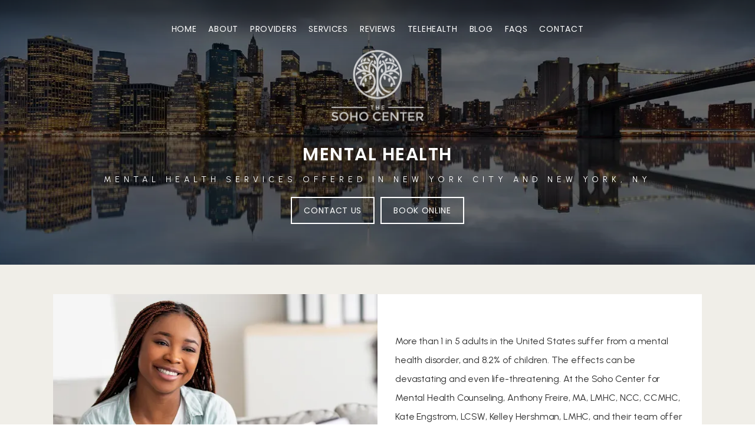

--- FILE ---
content_type: text/html
request_url: https://www.thesohocenter.com/service/mental-health
body_size: 68285
content:
<!DOCTYPE html>
		<html lang="en">
        <head>
            <!--
            IMC metadata START
            rootPage=[vbid-3aa6346b-7fc0-40b2-bc32-fb6a659d8b6c]
            name=[Service]
            schemeVersion=[2]
            creationDate=[20-02-2025 23:40:57]
            clonedFromVBID=[vbid-77ca2830-b1af-4e46-ae2b-3efb7918bec3]
            creator=[7634db49-add6-4138-b655-1c971eb16abf]
            version=[dev]
            env=[prd]
            publishDate=[21-01-2026 20:13:33]
            Renderer=[Service API]
            IMC metadata END
            -->
						<!-- START meta data -->
            <meta charset="utf-8">
            <meta name="viewport" content="width=device-width, initial-scale=1, shrink-to-fit=no">
            
			<script type="application/ld+json">
				{"@context": "https://schema.org","@id":"https://www.thesohocenter.com/b36dbc1e-35da-4f19-81c0-5ad42ada56b7","url":"https://www.thesohocenter.com","brand":{"name":["The Soho Center for Mental Health Counseling"]},"name":["Alexa Pace, LMHC","Alexander Badillo, JD, LMHC-D, NCC","Ana Basso, LMHC","Sierra Stone","Anmol Mahtani, LMHC","Annie Zheng","Anthony Freire, MA, LMHC, NCC, CCMHC","Anthony Preischel","Aria Xiao","Audrey I-Ju Lin, LMHC","Bessan Abdallah, LMHC-D","Chavel Guzman, LMHC","Chelsea Weiss","Claire Zlotnicki","Claude Davies, MHC-LP","Dana Tuqan, LMHC","Deborah Sonnenberg","Dominika Bredova, LMHC","Haiyin Liu","Heather Thomas","Jessica Munoz","John Brancato, LMHC","Juliet Kraus, LMHC","Julie Rapinat","Karina Babina","Kashada Harewood","Kathryn Weksler","Kelley Hershman, MA, LMHC","Kyle Canales, MHC-LP","Kona Momoh","Kristen Mortier","Laura Scuderi, MHC-LP","Lee Seanessa","Liz Sung, LMHC","Magdangela Kosmetatos, LMHC","Lauren Reynolds","Malika Latchman","Margaret Castaldo","Maryjane Olivares","Michelle Li, MHC-LP","Muriel Hunt","Nina Whitlock","Noreen Mamoor, MHC-LP","Olivia Longobardi","Patricia Dalen","Prachi Mohile","Rachel Emberling","Raquel Dash","Roheena Moosa, LMHC","Roxanna Alvarado","Rustum Ibrahim, LMHC","Sara Abraham","Sharon Jung","Shealagh Weber","Shurla Perry, LMHC-D"," Smitherman-Jeffers","Synchana Elkerson","Tatyana Oquendo","Tiona Hopkins, LMHC","Vanessa Renicker, MHC-LP","Vilija Paulius","Vlada Levit","William Ndama, LMHC"],"image":"https://sa1s3optim.patientpop.com/assets/production/practices/775abdefeb0e389667f40c2e155f7715c90b0542/images/2787991.jpeg","potentialAction":{"@type":"ReserveAction","target":{"@type":"EntryPoint","urlTemplate":"https://www.thesohocenter.com/schedule?utm_medium=markup","inLanguage":"en-US","actionPlatform":["https://schema.org\/DesktopWebPlatform","https://schema.org\/IOSPlatform","https://schema.org\/AndroidPlatform"]},"result":{"@type":"Reservation","name":"Book Online"}},"@type":"MedicalBusiness","subOrganization":[{"@type":"Physician","brand":{"name":["The Soho Center for Mental Health Counseling"]},"name":["Alexa Pace, LMHC","Alexander Badillo, JD, LMHC-D, NCC","Ana Basso, LMHC","Sierra Stone","Anmol Mahtani, LMHC","Annie Zheng","Anthony Freire, MA, LMHC, NCC, CCMHC","Anthony Preischel","Aria Xiao","Audrey I-Ju Lin, LMHC","Bessan Abdallah, LMHC-D","Chavel Guzman, LMHC","Chelsea Weiss","Claire Zlotnicki","Claude Davies, MHC-LP","Dana Tuqan, LMHC","Deborah Sonnenberg","Dominika Bredova, LMHC","Haiyin Liu","Heather Thomas","Jessica Munoz","John Brancato, LMHC","Juliet Kraus, LMHC","Julie Rapinat","Karina Babina","Kashada Harewood","Kathryn Weksler","Kelley Hershman, MA, LMHC","Kyle Canales, MHC-LP","Kona Momoh","Kristen Mortier","Laura Scuderi, MHC-LP","Lee Seanessa","Liz Sung, LMHC","Magdangela Kosmetatos, LMHC","Lauren Reynolds","Malika Latchman","Margaret Castaldo","Maryjane Olivares","Michelle Li, MHC-LP","Muriel Hunt","Nina Whitlock","Noreen Mamoor, MHC-LP","Olivia Longobardi","Patricia Dalen","Prachi Mohile","Rachel Emberling","Raquel Dash","Roheena Moosa, LMHC","Roxanna Alvarado","Rustum Ibrahim, LMHC","Sara Abraham","Sharon Jung","Shealagh Weber","Shurla Perry, LMHC-D"," Smitherman-Jeffers","Synchana Elkerson","Tatyana Oquendo","Tiona Hopkins, LMHC","Vanessa Renicker, MHC-LP","Vilija Paulius","Vlada Levit","William Ndama, LMHC"],"image":"https://sa1s3optim.patientpop.com/assets/production/practices/775abdefeb0e389667f40c2e155f7715c90b0542/images/2787991.jpeg","url":"https://www.thesohocenter.com/location/new-york-city-ny","telephone":"917-382-8075","openingHours":["MON 8:00 AM - 9:00 PM","TUE 8:00 AM - 9:00 PM","WED 8:00 AM - 9:00 PM","THU 8:00 AM - 9:00 PM","FRI 8:00 AM - 9:00 PM","SAT 9:00 AM - 7:00 PM","SUN 9:00 AM - 7:00 PM"],"contactPoint":[{"@type":"ContactPoint","telephone":"917-382-8075","contactType":"reservations"},{"@type":"ContactPoint","telephone":"917-831-5900","contactType":"customer service"}],"address":{"@type":"PostalAddress","streetAddress":"159 Bleecker St 2nd Floor","addressLocality":"New York City","addressRegion":"NY","postalCode":"10012","addressCountry":"USA"}},{"@type":"Physician","brand":{"name":["The Soho Center for Mental Health Counseling"]},"name":["Alexa Pace, LMHC","Alexander Badillo, JD, LMHC-D, NCC","Ana Basso, LMHC","Sierra Stone","Anmol Mahtani, LMHC","Annie Zheng","Anthony Freire, MA, LMHC, NCC, CCMHC","Anthony Preischel","Aria Xiao","Audrey I-Ju Lin, LMHC","Bessan Abdallah, LMHC-D","Chavel Guzman, LMHC","Chelsea Weiss","Claire Zlotnicki","Claude Davies, MHC-LP","Dana Tuqan, LMHC","Deborah Sonnenberg","Dominika Bredova, LMHC","Haiyin Liu","Heather Thomas","Jessica Munoz","John Brancato, LMHC","Juliet Kraus, LMHC","Julie Rapinat","Karina Babina","Kashada Harewood","Kathryn Weksler","Kelley Hershman, MA, LMHC","Kyle Canales, MHC-LP","Kona Momoh","Kristen Mortier","Laura Scuderi, MHC-LP","Lee Seanessa","Liz Sung, LMHC","Magdangela Kosmetatos, LMHC","Lauren Reynolds","Malika Latchman","Margaret Castaldo","Maryjane Olivares","Michelle Li, MHC-LP","Muriel Hunt","Nina Whitlock","Noreen Mamoor, MHC-LP","Olivia Longobardi","Patricia Dalen","Prachi Mohile","Rachel Emberling","Raquel Dash","Roheena Moosa, LMHC","Roxanna Alvarado","Rustum Ibrahim, LMHC","Sara Abraham","Sharon Jung","Shealagh Weber","Shurla Perry, LMHC-D"," Smitherman-Jeffers","Synchana Elkerson","Tatyana Oquendo","Tiona Hopkins, LMHC","Vanessa Renicker, MHC-LP","Vilija Paulius","Vlada Levit","William Ndama, LMHC"],"image":"https://sa1s3optim.patientpop.com/assets/production/practices/775abdefeb0e389667f40c2e155f7715c90b0542/images/2787991.jpeg","url":"https://www.thesohocenter.com/location/new-york-ny","telephone":"914-444-2374","openingHours":["MON None","TUE None","WED None","THU None","FRI None","SAT None","SUN None"],"contactPoint":[{"@type":"ContactPoint","telephone":"914-444-2374","contactType":"reservations"},{"@type":"ContactPoint","telephone":"917-831-5900","contactType":"customer service"}],"address":{"@type":"PostalAddress","streetAddress":"1133 Broadway Suite 409","addressLocality":"New York","addressRegion":"NY","postalCode":"10010","addressCountry":"USA"}}],"aggregateRating":{"@type":"AggregateRating","ratingCount":3,"ratingValue":5.0,"bestRating":5,"worstRating":1}}
			</script>
            
            <meta name="theme-color" content="#000000">
            <link rel="canonical" href="https://www.thesohocenter.com/service/mental-health" />
            <link rel="shortcut icon" href="/favicon.ico" />
						<link rel="preconnect" href="https://www.googletagmanager.com"><link rel="preconnect" href="https://sa1s3optim.patientpop.com">
						<link rel="dns-prefetch" href="https://www.googletagmanager.com"><link rel="dns-prefetch" href="https://sa1s3optim.patientpop.com"><link rel="dns-prefetch" href="https://www.google.com"><link rel="dns-prefetch" href="https://www.google-analytics.com">
            
            	<!-- Google Tag Manager -->
				<script>(function(w,d,s,l,i){w[l]=w[l]||[];w[l].push({'gtm.start':
				new Date().getTime(),event:'gtm.js'});var f=d.getElementsByTagName(s)[0],
				j=d.createElement(s),dl=l!='dataLayer'?'&l='+l:'';j.async=true;j.src=
				'https://www.googletagmanager.com/gtm.js?id='+i+dl;f.parentNode.insertBefore(j,f);
				})(window,document,'script','dataLayer','GTM-588F4DQ');</script>
				<!-- End Google Tag Manager -->
            
            <!-- Google Analytics -->
                <script async src="https://www.googletagmanager.com/gtag/js?id=G-YYHS33F72W"></script>
                <script>
                window.dataLayer = window.dataLayer || [];
                function gtag(){dataLayer.push(arguments);}
                gtag('js', new Date());
                gtag('config', 'G-YYHS33F72W');
                </script>
            <!-- End Google Analytics -->		
            <meta name="google-site-verification" content="XKymJsc1ZyuxPItjdC5eiIi4SFTTkms1GHDHee75CQ0">
            
            <title>Mental Health for New York City and New York, NY | The Soho Center for Mental Health Counseling | Psychotherapists</title>
            <meta name="keywords" content="...">
            <meta name="description" content="Psychotherapists providing Mental Health services to New York City and New York, NY.  To book an appointment at The Soho Center for Mental Health Counseling, call us at 917-382-8075.">
            <meta name="monitor_key" content="cb0793633e09ee29c74b3615a912ddc5e47b75f7">
            <!-- END meta data -->
            <!-- START custom head code -->
            
						<!-- END custom head code -->
						<script type="text/javascript">"use strict";window.wm=window.wm||{};const initTebraWidgetManager=()=>{const wmDeferredCommands=[];const TEBRA_WIDGET_MANAGER_METHODS=["initializeManager","registerWidget","broadcastMessage"];window.wmOnScriptLoad=()=>{window.addEventListener("actionCall",e=>{return window.WidgetManager.widgetClick(e.detail.callParameter)});wmDeferredCommands.forEach(cmd=>{window.WidgetManager[cmd.command](...cmd.args)})};TEBRA_WIDGET_MANAGER_METHODS.forEach(wmMethod=>{window.wm[wmMethod]=(...args)=>{const deferredCommand={command:wmMethod,args};if(window.WidgetManager&&window.WidgetManager[deferredCommand.command]){window.WidgetManager[deferredCommand.command](...deferredCommand.args)}else{wmDeferredCommands.push(deferredCommand)}}})};initTebraWidgetManager();
</script><script src="https://d35hk7lgnvai11.cloudfront.net/widgetManager.js" onload="wmOnScriptLoad()" defer async></script><script>window.wm.initializeManager('b36dbc1e-35da-4f19-81c0-5ad42ada56b7');</script>
						<style>html{font-size:12px}@media only screen and (max-width: 680px){html{font-size:8px}}:root{--editor-menu-height: 0px;--menu-height: 0px;--popup-spacing: 0px;--stick-top-section-height: 0px;--gallery-content-box-margin: 0px;--dynamic-buttons-height: 0;--dynamic-menu-logo-height: 0}section{box-sizing:border-box;overflow:hidden;background-size:cover;background-repeat:no-repeat;background-position:center center}a{color:inherit;text-decoration:none}.website{padding:0;margin:0}.website section{margin-left:auto;margin-right:auto}.website section[data-position=popup]{--popup-spacing: 8vw;--popup-width: inherit;max-height:calc(100vh - var(--editor-menu-height) - var(--popup-spacing));width:var(--popup-width);min-width:var(--popup-width);max-width:var(--popup-width);position:fixed;top:0;left:0!important;transform:translate(calc(50vw - 50%),calc(50vh + var(--editor-menu-height)/2 - 50%))!important;z-index:1002;box-shadow:-3px 11px 200px #00000030;overflow-y:scroll}.website section[data-position=popup][data-section-width=stretched]{--popup-width: calc(100vw - var(--popup-spacing))}.website section[data-position=popup][data-section-width=boxed]{--popup-width: calc(70vw - var(--popup-spacing))}.website section[data-position=popup][data-section-width=boxed] .children{max-width:unset!important}.website section[data-position=popup]{display:none}.website section[data-position=popup].show-section{display:inherit}.website section[data-position=popup] article .pic-side img.pic{transform:scale(1)!important}.website section[data-position=stick-top]{position:fixed;top:var(--editor-menu-height);z-index:998}@media only screen and (max-width: 880px){.website section[data-position=popup],.website section[data-position=popup][data-section-width=boxed],.website section[data-position=popup][data-section-width=stretched]{overflow-y:auto}.website section[data-position=stick-top]{overflow-y:auto;max-height:40vh}}@media only screen and (max-width: 680px){.website section[data-position=popup],.website section[data-position=popup][data-section-width=boxed],.website section[data-position=popup][data-section-width=stretched]{--popup-spacing: 2vw;--popup-mobile-height: calc(100vh - var(--editor-menu-height) - var(--popup-spacing));--popup-width: calc(100vw - var(--popup-spacing));height:var(--popup-mobile-height);min-height:var(--popup-mobile-height)!important;max-height:var(--popup-mobile-height)}}.website section[data-height=fullscreen]{min-height:100vh!important}.website section[data-textalign=left] .section-item .text-side .buttons{align-items:inherit;text-align:inherit}.website section[data-textalign=left] .section-item .text-side{align-items:flex-start;text-align:left}.website section[data-blockstextalign=left] .section-header .text-side{align-items:flex-start;text-align:left}.website section[data-textalign=center] .section-item .text-side{text-align:center}.website section[data-textalign=left] .section-item .text-side .buttons{justify-content:flex-start}.website section[data-textalign=left] .section-item .text-side .buttons .element:nth-of-type(1){margin-left:0!important}.website section[data-textalign=center] .section-item .text-side .buttons{justify-content:center}.website section[data-textalign=right] .section-item .text-side .buttons{justify-content:flex-end}.website section[data-blockstextalign=center] .section-header .text-side{text-align:center}.website section[data-textalign=right] .section-item .text-side{align-items:flex-end;text-align:right}.website section[data-blockstextalign=right] .section-header .text-side{align-items:flex-end;text-align:right}.website section[data-verticalalign=top] article.section-item{justify-content:flex-start}.website section[data-verticalalign=center] article.section-item{justify-content:space-evenly}.website section[data-verticalalign=bottom] article.section-item{justify-content:flex-end}.website section[data-verticalalign=top] article.section-item .text-side{align-self:flex-start;justify-content:flex-start}.website section[data-verticalalign=stretch] article.section-item .text-side .buttons{flex-grow:1;align-content:flex-end}.website section[data-verticalalign=stretch][data-layoutclass^=right-center] article.section-item .text-side,.website section[data-verticalalign=stretch][data-layoutclass^=left-center] article.section-item .text-side,.website section[data-verticalalign=stretch][data-layoutclass^=middle-center] article.section-item .text-side{height:calc(100% - var(--gallery-content-box-margin) * 2)}.website section[data-verticalalign=center] article.section-item .text-side{align-self:center;justify-content:center}.website section[data-verticalalign=bottom] article.section-item .text-side{align-self:flex-end;justify-content:flex-end}.website section[data-blocksverticalalign=top] article.section-header{justify-content:flex-start}.website section[data-blocksverticalalign=center] article.section-header{justify-content:space-evenly}.website section[data-blocksverticalalign=bottom] article.section-header{justify-content:flex-end}.website section[data-blockshorizontalalign=left] article.section-header{align-items:flex-start}.website section[data-blockshorizontalalign=center] article.section-header{align-items:center}.website section[data-blockshorizontalalign=right] article.section-header{align-items:flex-end}.website section[data-layoutclass=middle-center][data-horizontalalign=left] article.section-item,.website section[data-layoutclass=middle-left][data-horizontalalign=left] article.section-item,.website section[data-layoutclass=middle-right][data-horizontalalign=left] article.section-item{align-items:flex-start}.website section[data-layoutclass=middle-center][data-horizontalalign=center] article.section-item,.website section[data-layoutclass=middle-left][data-horizontalalign=center] article.section-item,.website section[data-layoutclass=middle-right][data-horizontalalign=center] article.section-item{align-items:center}.website section[data-layoutclass=middle-center][data-horizontalalign=right] article.section-item,.website section[data-layoutclass=middle-left][data-horizontalalign=right] article.section-item,.website section[data-layoutclass=middle-left][data-horizontalalign=right] article.section-item,.website section[data-layoutclass=middle-right][data-horizontalalign=right] article.section-item{align-items:flex-end}.website section[data-horizontalalign=left] article.section-item .text-side{margin-right:auto!important}.website section[data-horizontalalign=center] article.section-item .text-side{margin-right:auto!important;margin-left:auto!important}.website section[data-horizontalalign=right] article.section-item .text-side{margin-left:auto!important}@media only screen and (max-width: 680px){.website section[data-horizontalalign=right] article.section-item .text-side,.website section[data-horizontalalign=left] article.section-item .text-side{margin-right:auto!important;margin-left:auto!important}}.website article{display:flex;flex-direction:column;align-items:center;justify-content:space-evenly;position:relative;box-sizing:border-box}section.fill-height{min-height:100vh!important}.website section .children{width:100%;min-height:inherit;position:relative;display:flex;flex-wrap:wrap;margin-left:auto;margin-right:auto;align-items:stretch;box-sizing:border-box}.website section[data-effectshover=hover-effect-1] article:not(.section-header) .pic-side img.pic{transition:all 1s cubic-bezier(.04,-.03,0,1.01)}.website section[data-effectshover=hover-effect-1] article:not(.section-header):hover .pic-side img.pic{transition:all 3s cubic-bezier(.04,-.03,0,1.01);transform:scale(1.2)}.website section[data-effectshover=hover-effect-2] article:not(.section-header){transition:box-shadow 1s cubic-bezier(.04,-.03,0,1.01);box-shadow:-1px 8px 14px #0000}.website section[data-effectshover=hover-effect-2] article:not(.section-header):hover{box-shadow:-1px 8px 14px #00000075}.website section[data-effectshover=hover-effect-3] article:not(.section-header){transition:transform 1s cubic-bezier(.04,-.03,0,1.01)}.website section[data-effectshover=hover-effect-3] article:not(.section-header):hover{transform:translateY(-3%)}.website section[data-effectshover=hover-effect-4] article:not(.section-header) .text-side{transition:opacity 1s cubic-bezier(.04,-.03,0,1.01);opacity:0}.website section[data-effectshover=hover-effect-4] article:not(.section-header):hover .text-side{opacity:1}.website section[data-effectshover=hover-effect-5] article:not(.section-header) .pic-side{transition:opacity 1s cubic-bezier(.04,-.03,0,1.01);opacity:0}.website section[data-effectshover=hover-effect-5] article:not(.section-header):hover .pic-side{opacity:1}.website section[data-effectshover=hover-effect-6] article:not(.section-header) .pic-side{transition:opacity 1s cubic-bezier(.04,-.03,0,1.01);opacity:1}.website section[data-effectshover=hover-effect-6] article:hover:not(.section-header) .pic-side{opacity:.4}.website section[data-effectshover=hover-effect-7] article:not(.section-header) .pic-side{transition:opacity 1s cubic-bezier(.04,-.03,0,1.01);opacity:.5}.website section[data-effectshover=hover-effect-7] article:not(.section-header):hover .pic-side{opacity:1}.website section[data-effecttext=text-effect-1] .text-side h1,.website section[data-effecttext=text-effect-1] .text-side h2,.website section[data-effecttext=text-effect-1] .text-side h3,.website section[data-effecttext=text-effect-1] .text-side h4{text-shadow:0px 3px 5px #00000038}.website section[data-effecttext=text-effect-2] .text-side{outline-offset:10px;outline:1px solid #cccccc7a}.website section[data-effecttext=text-effect-3] article:not(.section-header) .text-side:before{position:absolute;left:0;top:13px;width:100%;z-index:999;content:"";border-top:1px solid #cccccc7a}.website section[data-effecttext=text-effect-3] article:not(.section-header) .text-side:after{position:absolute;left:0;bottom:13px;width:100%;z-index:999;content:"";border-top:1px solid #cccccc7a}.website section[data-effecttext=text-effect-4] .text-side{mix-blend-mode:multiply}.website section[data-effecttext=text-effect-5] .text-side h1,.website section[data-effecttext=text-effect-5] .text-side h3,.website section[data-effecttext=text-effect-5] .text-side h4,.website section[data-effecttext=text-effect-5] .text-side h2{background-color:var(--theme-color-1)!important;padding:10px!important;color:var(--theme-color-2)!important}.website section[data-effecttext=text-effect-6] .text-side h1,.website section[data-effecttext=text-effect-6] .text-side h3,.website section[data-effecttext=text-effect-6] .text-side h4,.website section[data-effecttext=text-effect-6] .text-side h2{background-color:var(--theme-color-2)!important;padding:10px!important;color:var(--theme-color-1)!important}.website section[data-idleeffect=darken_gardient_30] article[data-itemmediatype=PIC] .pic-side:before{display:block;position:absolute;background-image:linear-gradient(to bottom,rgba(0,0,0,0) 70%,#0000007d 100%);height:100%;top:0;left:0;width:100%;content:"";z-index:1}.website section[data-imagefit="1_1"] article img.pic{object-fit:contain}@media only screen and (min-width: 680px){.website section[data-imagefit="1_1"] article img.pic{object-fit:scale-down}}.website section[data-imagefit=contain] article img.pic{object-fit:contain}.website section[data-imagefit=cover] article img.pic{object-fit:cover}.filter-preview{position:relative}.filter-preview.filter-1,.website section[data-imagefilter=filter-1] article[data-itemmediatype=PIC] img.pic{filter:brightness(100%)}.filter-preview.filter-2,.website section[data-imagefilter=filter-2] article[data-itemmediatype=PIC] img.pic{filter:brightness(80%)}.filter-preview.filter-3,.website section[data-imagefilter=filter-3] article[data-itemmediatype=PIC] img.pic{filter:brightness(60%)}.filter-preview.filter-4:after,.website section[data-imagefilter=filter-4] article[data-itemmediatype=PIC] .pic-side:before{display:block;position:absolute;background-image:linear-gradient(to bottom,rgba(0,0,0,0) 60%,#000000 100%);height:100%;top:0;left:0;width:100%;content:"";z-index:1;pointer-events:none}.filter-preview.filter-5:after,.website section[data-imagefilter=filter-5] article[data-itemmediatype=PIC] .pic-side:before{display:block;position:absolute;background-image:linear-gradient(to top,rgba(0,0,0,0) 60%,#000000 100%);height:100%;top:0;left:0;width:100%;content:"";z-index:1;pointer-events:none}.filter-preview.filter-6:after,.website section[data-imagefilter=filter-6] article[data-itemmediatype=PIC] .pic-side:before{display:block;position:absolute;background-image:linear-gradient(to left,rgba(0,0,0,0) 60%,#00000070 100%);height:100%;top:0;left:0;width:100%;content:"";z-index:1;pointer-events:none}.filter-preview.filter-7:after,.website section[data-imagefilter=filter-7] article[data-itemmediatype=PIC] .pic-side:before{display:block;position:absolute;background-image:linear-gradient(to right,rgba(0,0,0,0) 60%,#00000070 100%);height:100%;top:0;left:0;width:100%;content:"";z-index:1;pointer-events:none}.filter-preview.filter-8:after,.website section[data-imagefilter=filter-8] article[data-itemmediatype=PIC] .pic-side:before{display:block;position:absolute;background-image:linear-gradient(to top,rgba(255,255,255,0) 60%,#ffffff 100%);height:100%;top:0;left:0;width:100%;content:"";z-index:1;pointer-events:none}.filter-preview.filter-9:after,.website section[data-imagefilter=filter-9] article[data-itemmediatype=PIC] .pic-side:before{display:block;position:absolute;background-image:linear-gradient(to bottom,rgba(255,255,255,0) 60%,#ffffff 100%);height:100%;top:0;left:0;width:100%;content:"";z-index:1;pointer-events:none}.filter-preview.filter-10:after,.website section[data-imagefilter=filter-10] article[data-itemmediatype=PIC] .pic-side:before{display:block;position:absolute;background-image:linear-gradient(to left,rgba(255,255,255,0) 60%,#ffffff70 100%);height:100%;top:0;left:0;width:100%;content:"";z-index:1;pointer-events:none}.filter-preview.filter-11:after,.website section[data-imagefilter=filter-11] article[data-itemmediatype=PIC] .pic-side:before{display:block;position:absolute;background-image:linear-gradient(to right,rgba(255,255,255,0) 60%,#ffffff70 100%);height:100%;top:0;left:0;width:100%;content:"";z-index:1;pointer-events:none}.filter-preview.filter-12:after,.website section[data-imagefilter=filter-12] article[data-itemmediatype=PIC] .pic-side:before{display:block;position:absolute;background-image:linear-gradient(to right,rgba(255,255,255,0) 60%,#ffffff70 100%);height:100%;top:0;left:0;width:100%;content:"";z-index:1;pointer-events:none}.website section[data-imagescroll=normal] article .pic-side img.pic{height:100%!important;top:0!important}.website section[data-imagescroll=fixed] article .pic-side img.pic{min-height:100vh!important;height:100%!important}.website section[data-imagescroll=parallax] article .pic-side img.pic{min-height:100vh!important;height:100%!important}.website section[data-imagescroll=parallax] article[data-itemmediatype=MAP] .pic-side img,.website section[data-imagescroll=fixed] article[data-itemmediatype=MAP] .pic-side img{transform:none!important}.website section article .text-side{transition:all 2s cubic-bezier(.165,.84,.44,1)}.website section[data-effectentrance=entrance-effect-1] article[data-visible=false] .text-side{transition:none;transform:translate3d(0,50px,0);opacity:0}.website section[data-effectentrance=entrance-effect-1] article[data-visible=true] .text-side{transform:translateZ(0);opacity:1}.website section[data-effectentrance=entrance-effect-2] article[data-visible=false] .text-side{transition:none;transform:translate3d(-50px,0,0);opacity:0}.website section[data-effectentrance=entrance-effect-2] article[data-visible=true] .text-side{transform:translateZ(0);opacity:1}.website section[data-effectentrance=entrance-effect-3] article[data-visible=false] .text-side{transition:none;transform:translateZ(0);opacity:0}.website section[data-effectentrance=entrance-effect-3] article[data-visible=true] .text-side{transform:translateZ(0);opacity:1}.website section[data-effectentrance=entrance-effect-4] article .text-side div[data-elementtype=BUTTON],.website section[data-effectentrance=entrance-effect-4] article .text-side h1,.website section[data-effectentrance=entrance-effect-4] article .text-side h2,.website section[data-effectentrance=entrance-effect-4] article .text-side h4,.website section[data-effectentrance=entrance-effect-4] article .text-side h3{transition:all 2s cubic-bezier(.165,.84,.44,1)}.website section[data-effectentrance=entrance-effect-4] article[data-visible=false] .text-side h1,.website section[data-effectentrance=entrance-effect-4] article[data-visible=false] .text-side h2,.website section[data-effectentrance=entrance-effect-4] article[data-visible=false] .text-side h4,.website section[data-effectentrance=entrance-effect-4] article[data-visible=false] .text-side h3{transition:none;transform:translate3d(-500px,0,0);opacity:0}.website section[data-effectentrance=entrance-effect-4] article[data-visible=false] .text-side div[data-elementtype=BUTTON]{transform:translate3d(0,200px,0)}.website section[data-effectentrance=entrance-effect-4] article .text-side{overflow:hidden}.website section[data-effectentrance=entrance-effect-4] article[data-visible=true] .text-side div[data-elementtype=BUTTON],.website section[data-effectentrance=entrance-effect-4] article[data-visible=true] .text-side h4,.website section[data-effectentrance=entrance-effect-4] article[data-visible=true] .text-side h1,.website section[data-effectentrance=entrance-effect-4] article[data-visible=true] .text-side h2,.website section[data-effectentrance=entrance-effect-4] article[data-visible=true] .text-side h3{transform:translateZ(0);opacity:1}.website section[data-effectentrance=entrance-effect-5] article .text-side h1,.website section[data-effectentrance=entrance-effect-5] article .text-side h2,.website section[data-effectentrance=entrance-effect-5] article .text-side h3,.website section[data-effectentrance=entrance-effect-5] article .text-side h4{transition:all 2s cubic-bezier(.165,.84,.44,1);height:1em;overflow:hidden;word-break:break-all}body[data-ineditor=true] .website section[data-layoutclass=middle-center] article .text-side{transition:none}.website section[data-effectentrance=entrance-effect-5] article[data-visible=false] .text-side h1,.website section[data-effectentrance=entrance-effect-5] article[data-visible=false] .text-side h2,.website section[data-effectentrance=entrance-effect-5] article[data-visible=false] .text-side h3,.website section[data-effectentrance=entrance-effect-5] article[data-visible=false] .text-side h4{width:0%}.website section[data-effectentrance=entrance-effect-5] article[data-visible=true] .text-side h1,.website section[data-effectentrance=entrance-effect-5] article[data-visible=true] .text-side h2,.website section[data-effectentrance=entrance-effect-5] article[data-visible=true] .text-side h3,.website section[data-effectentrance=entrance-effect-5] article[data-visible=true] .text-side h4{width:100%}.website section article .pic-side{overflow:hidden}.website section[data-effectimage=image-effect-1] article[data-itemmediatype=PIC] .pic-side{transform:scale(.8)}.website section[data-effectimage=image-effect-2] article[data-itemmediatype=PIC] .pic-side{transform:rotate(10deg) scale(.9)}.website section[data-effectimage=image-effect-3] article[data-itemmediatype=PIC] .pic-side{transform:translate(-20%) scale(.9)}.website section[data-effectimage=image-effect-3] article[data-itemmediatype=PIC] .text-side{transform:translate(20%)!important}@media only screen and (max-width: 680px){.website section[data-effectimage=image-effect-3] article[data-itemmediatype=PIC] .pic-side{transform:translate(0) scale(1)!important}.website section[data-effectimage=image-effect-3] article[data-itemmediatype=PIC] .text-side{transform:translate(0)!important}}.website section[data-effectimage=image-effect-4] article[data-itemmediatype=PIC] .pic-side img.pic{mix-blend-mode:multiply}.website section[data-effectimage=image-effect-5] article[data-itemmediatype=PIC]:not(.section-header) .pic-side{min-height:initial!important;height:initial!important;overflow:inherit!important}.website section[data-effectimage=image-effect-5] article[data-itemmediatype=PIC]:not(.section-header){min-height:inherit!important}.website section[data-effectimage=image-effect-5][data-layoutclass=middle-center] article[data-itemmediatype=PIC]:not(.section-header):before{content:"";width:100%;padding-top:100%;position:relative}.website section[data-effectimage=image-effect-5][data-layoutclass=middle-center] article[data-itemmediatype=PIC]:not(.section-header) .text-side{position:absolute}.website section[data-effectimage=image-effect-5] article[data-itemmediatype=PIC]:not(.section-header) .pic-side:before{content:"";width:100%;padding:100% 0 0!important;position:relative}.website section[data-effectimage=image-effect-5] article[data-itemmediatype=PIC]:not(.section-header) .pic-side img.pic{position:absolute;border-radius:1500px;transform:scale(.9)}.website section[data-effectimage=image-effect-6] article[data-itemmediatype=PIC] .pic-side{transform:translate(10%) scale(.9);border:20px solid white}.website section[data-effectimage=image-effect-6] article[data-itemmediatype=PIC] .text-side{transform:translate(-10%)!important}@media only screen and (max-width: 480px){.website section[data-imagefilter=filter-4] article[data-itemmediatype=PIC] .pic-side:before{background-image:linear-gradient(to bottom,rgba(0,0,0,0) 0%,#000000 100%)}.website section[data-imagefilter=filter-5] article[data-itemmediatype=PIC] .pic-side:before{background-image:linear-gradient(to top,rgba(0,0,0,0) 0%,#000000 100%)}.website section[data-imagefilter=filter-6] article[data-itemmediatype=PIC] .pic-side:before{background-image:linear-gradient(to left,rgba(0,0,0,0) 0%,#00000070 100%)}.website section[data-imagefilter=filter-7] article[data-itemmediatype=PIC] .pic-side:before{background-image:linear-gradient(to right,rgba(0,0,0,0) 0%,#00000070 100%)}.website section[data-imagefilter=filter-8] article[data-itemmediatype=PIC] .pic-side:before{background-image:linear-gradient(to top,rgba(255,255,255,0) 0%,#ffffff 100%)}.website section[data-imagefilter=filter-9] article[data-itemmediatype=PIC] .pic-side:before{background-image:linear-gradient(to bottom,rgba(255,255,255,0) 0%,#ffffff 100%)}.website section[data-imagefilter=filter-10] article[data-itemmediatype=PIC] .pic-side:before{background-image:linear-gradient(to left,rgba(255,255,255,0) 0%,#ffffff70 100%)}.filter-preview.filter-11:after,.website section[data-imagefilter=filter-11] article[data-itemmediatype=PIC] .pic-side:before{background-image:linear-gradient(to right,rgba(255,255,255,0) 0%,#ffffff70 100%)}.website section[data-imagefilter=filter-12] article[data-itemmediatype=PIC] .pic-side:before{background-image:linear-gradient(to right,rgba(255,255,255,0) 0%,#ffffff70 100%)}}@media only screen and (max-width: 680px){.website section[data-effectimage=image-effect-6] article[data-itemmediatype=PIC] .pic-side{transform:translate(0) scale(.9);border:20px solid white}.website section[data-effectimage=image-effect-6] article[data-itemmediatype=PIC] .text-side{transform:translate(0)!important}}.hidden{display:none!important}.website section article .pic-side{z-index:1}.website section article .text-side{z-index:3}.rotate-180{transform:rotate(180deg)}
</style>
						<style>body{padding:0;margin:0}img{display:none}img[src]{display:inline-block}h1,h2,h3,h4,p,div[data-elementtype=TITLE],div[data-elementtype=SUBTITLE],div[data-elementtype=BODY]{font-smooth:auto;-webkit-font-smoothing:antialiased;-moz-osx-font-smoothing:auto;word-break:break-word}a[data-item-type=ANCHOR]{cursor:pointer}[data-elementtype=SUBTITLE] a,[data-elementtype=BODY] a{text-decoration:underline!important}div[data-elementtype=TITLE],div[data-elementtype=SUBTITLE],div[data-elementtype=BODY]{display:inline-block;padding:0;margin:0;font-weight:400;width:100%}h1{display:inline-block;padding:0;margin:0;font-weight:400}h2{display:inline-block;padding:0;font-weight:400}h3,h4{display:inline-block;padding:0;margin:0;font-weight:400}p{display:block;padding:0;margin:0;font-weight:400;max-width:500px}div[data-elementtype=BODY] p{max-width:initial}div[data-elementtype=BODY] h4,div[data-elementtype=BODY] h3,div[data-elementtype=BODY] h2,div[data-elementtype=BODY] h1{padding-left:0}h1:empty{display:none}h2:empty{display:none}h3:empty{display:none}p:empty{display:none}p[contenteditable=true],button[contenteditable=true],h3[contenteditable=true],h2[contenteditable=true],h1[contenteditable=true]{display:inline-block!important}img[src=""]{display:none}button:empty{display:none}.website{padding:0;margin:0}.text-side{display:flex;flex-direction:column;align-items:center;pointer-events:none}.text-side .buttons{flex-direction:initial;display:flex;align-items:center}.text-side:empty,.website article .text-side:empty{display:none}.text-side .buttons:empty{display:none}.element{pointer-events:auto}.links div{border:none;padding:5px 10px;margin:2px;outline:none;display:inline-block}div[data-elementtype=BUTTON],div[data-elementtype=BUTTON2],div[data-elementtype=BUTTON3]{display:inline-block!important;padding:10px 20px!important;margin:0 4px 0 0;font-weight:400;max-width:500px;overflow:hidden;text-overflow:ellipsis}hr[data-elementtype=DIVIDER]{height:2px;width:100%;border:none;background-color:var(--theme-color-1, #fff)}hr[data-elementtype=DIVIDER][data-variant=divider_variant_1]{height:1px}hr[data-elementtype=DIVIDER][data-variant=divider_variant_2]{height:2px}hr[data-elementtype=DIVIDER][data-variant=divider_variant_3]{height:5px;max-width:200px}hr[data-elementtype=DIVIDER][data-variant=divider_variant_4]{height:10px;width:10px}hr[data-elementtype=DIVIDER][data-variant=divider_variant_5]{height:20px;width:2px;transform:rotate(45deg)}img[data-elementtype=ICON]{height:80px;max-width:100%;min-width:60px;object-fit:contain!important}.buttons{margin-top:10px;flex-wrap:wrap}.button_preset_1,.button_preset_2,.button_preset_3{text-align:center}.website[menu-collapse=true] .top_menu .buttons .button_preset_1,.website[menu-collapse=true] .top_menu .buttons .button_preset_2,.website[menu-collapse=true] .top_menu .buttons .button_preset_3{display:flex;justify-content:center;align-content:center;flex-direction:column}div[data-variant=button_variant_1],div[data-variant=button_variant_2],div[data-variant=button_variant_3],div[data-variant=button_variant_4],div[data-variant=button_variant_5],div[data-variant=button_variant_6],div[data-variant=button_variant_7],div[data-variant=button_variant_8],div[data-variant=button_variant_9],div[data-variant=button_variant_10],div[data-variant=button_variant_11],div[data-variant=button_variant_12],div[data-variant=button_variant_13],div[data-variant=button_variant_14],div[data-variant=button_variant_15],div[data-variant=button_variant_16],div[data-variant=button_variant_17],div[data-variant=button_variant_18],div[data-variant=button_variant_19]{min-width:50px;border:1.5px solid;border-color:var(--button-color-preset-border-color)!important;padding:10px 20px!important;margin:5px!important;background-color:var(--button-color-preset-background-color)!important;color:var(--button-color-preset-color)!important;transition:background-color .3s cubic-bezier(.25,1,.5,1)}div[data-variant=button_variant_1]:hover,div[data-variant=button_variant_2]:hover,div[data-variant=button_variant_3]:hover,div[data-variant=button_variant_4]:hover,div[data-variant=button_variant_5]:hover,div[data-variant=button_variant_6]:hover,div[data-variant=button_variant_7]:hover,div[data-variant=button_variant_8]:hover,div[data-variant=button_variant_9]:hover,div[data-variant=button_variant_10]:hover,div[data-variant=button_variant_11]:hover,div[data-variant=button_variant_12]:hover,div[data-variant=button_variant_13]:hover,div[data-variant=button_variant_14]:hover,div[data-variant=button_variant_15]:hover,div[data-variant=button_variant_16]:hover,div[data-variant=button_variant_17]:hover,div[data-variant=button_variant_18]:hover,div[data-variant=button_variant_19]:hover{background-color:var(--button-color-preset-background-hover-color)!important;color:var(--button-color-preset-hover-color)!important}div[data-variant=button_variant_2]{border-color:transparent!important;box-shadow:-1px 3px 5px #0000000a}div[data-variant=button_variant_3]:hover,div[data-variant=button_variant_3]{border-color:transparent!important;background-color:transparent!important}div[data-variant=button_variant_5]{border-color:transparent!important;box-shadow:-1px 3px 5px #0000000a;position:relative;transition:all .3s cubic-bezier(.25,1,.5,1)}div[data-variant=button_variant_5]:hover{background-color:transparent!important}div[data-variant=button_variant_5]:after{content:"";display:block;bottom:0;height:0%;left:0;width:100%;position:absolute;background-color:var(--button-color-preset-background-hover-color)!important;transition:all .3s cubic-bezier(.25,1,.5,1);z-index:-1}div[data-variant=button_variant_5]:hover:after{height:100%}div[data-variant=button_variant_4]{border-width:2px!important;border-color:var(--button-color-preset-border-color)!important;background-color:transparent!important}div[data-variant=button_variant_4]:hover:after{height:100%}div[data-variant=button_variant_6]{border-radius:6px}div[data-variant=button_variant_7]{background-color:transparent!important;border-color:transparent!important}div[data-variant=button_variant_7]:after{content:"";width:0px;position:relative;bottom:0;height:2px;transform:translateY(6px);background-color:var(--button-color-preset-hover-color);display:block;transition:width .3s cubic-bezier(.25,1,.5,1)}div[data-variant=button_variant_7]:hover:after{width:100%}div[data-variant=button_variant_8]{border-radius:50px}div[data-variant=button_variant_9]{border-radius:50px;margin:5px!important;background-color:transparent!important;transition:all .3s cubic-bezier(.25,1,.5,1)}div[data-variant=button_variant_9]:hover{border-radius:50px;margin:5px!important;background-color:var(--button-color-preset-background-hover-color)!important;color:var(--button-color-preset-hover-color)!important;transition:all .3s cubic-bezier(.25,1,.5,1)}div[data-variant=button_variant_10]{border:2px solid;border-color:var(--button-color-preset-border-color)!important;border-radius:100px!important;width:50px!important;height:50px!important;padding:0!important;font-size:12px!important;background-color:var(--button-color-preset-background-color)!important;margin:5px!important;text-align:center!important;color:var(--button-color-preset-color)!important;display:flex!important;align-items:center;justify-content:center}div[data-variant=button_variant_11]{border-radius:50px}div[data-variant=button_variant_13],div[data-variant=button_variant_12]{background-color:var(--button-color-preset-background-color)!important;position:relative;font-family:Open Sans,sans-serif;font-size:12px;text-decoration:none;color:var(--button-color-preset-color)!important;border:solid 1px var(--button-color-preset-border-color)!important;background-image:-webkit-gradient(linear,left bottom,left top,color-stop(0,rgb(0 0 0 / 29%)),color-stop(1,rgb(255 255 255 / 28%)));box-shadow:inset 0 1px #fdfdfda3,0 1px #ffffff3b;border-radius:5px;min-width:50px;padding:10px 20px!important}div[data-variant=button_variant_13]{border-radius:50px}div[data-variant=button_variant_14]{background-color:#000;border-radius:0;min-width:50px;padding:10px 20px!important;background-color:var(--button-color-preset-background-color)!important}div[data-variant=button_variant_15]{border-radius:0;border-color:transparent!important;min-width:50px;padding:10px 20px 10px 0!important;color:var(--button-color-preset-color)!important;background-color:transparent!important}div[data-variant=button_variant_15]:hover{background-color:transparent!important}div[data-variant=button_variant_15]:after{content:"\2192";transform:translate(-5px);margin-left:10px;font-family:Arial;color:var(--button-color-preset-color)!important;display:inline-block;transition:all .3s cubic-bezier(.25,1,.5,1);background-color:transparent!important}div[data-variant=button_variant_15]:hover:after{content:"\2192";transform:translate(0);color:var(--button-color-preset-hover-color)!important;background-color:transparent!important}div[data-variant=button_variant_16]{border:2px solid;border-color:var(--button-color-preset-border-color)!important;border-radius:100px!important;width:50px!important;height:50px!important;padding:0!important;font-size:0px!important;background-color:var(--button-color-preset-background-color)!important;margin:5px!important;text-align:center!important;color:var(--button-color-preset-color)!important}div[data-variant=button_variant_16]:after{content:"\2192";position:relative;font-family:Arial;color:var(--button-color-preset-color)!important;font-size:20px!important;margin:0!important;padding:0!important;top:14px!important;letter-spacing:0em!important;line-height:1em!important;background-color:transparent!important}div[data-variant=button_variant_16]:hover:after{color:var(--button-color-preset-hover-color)!important}div[data-variant=button_variant_17]{border:none!important;border-radius:0!important;background-color:var(--button-color-preset-background-color)!important;padding:10px 20px!important;margin:5px!important;color:var(--button-color-preset-color)!important}div[data-variant=button_variant_17]:after{content:"\2192";position:relative;margin-left:10px;font-family:Arial;color:var(--button-color-preset-color)!important;font-size:20px!important;background-color:transparent!important}div[data-variant=button_variant_17]:hover:after{color:var(--button-color-preset-hover-color)!important}div[data-variant=button_variant_18]{display:flex!important;flex-direction:row-reverse!important;align-items:center;border:none!important;border-radius:0!important;background-color:var(--button-color-preset-background-color)!important;padding:10px 20px!important;margin:5px!important;color:var(--button-color-preset-color)!important}div[data-variant=button_variant_18]:after{content:"\2192";position:relative;margin-right:10px;font-family:Arial;color:var(--button-color-preset-color)!important;font-size:20px!important;padding-bottom:2px;background-color:transparent!important}div[data-variant=button_variant_18]:hover:after{color:var(--button-color-preset-hover-color)!important}div[data-variant=button_variant_19]{border:none!important;border-radius:100px!important;background-color:var(--button-color-preset-background-color)!important;padding:10px 20px!important;margin:5px!important;color:var(--button-color-preset-color)!important}div[data-variant=button_variant_19]:after{content:"\2192";position:relative;margin-left:10px;font-family:Arial;color:var(--button-color-preset-color)!important;font-size:20px!important;background-color:transparent!important}div[data-variant=button_variant_19]:hover:after{color:var(--button-color-preset-hover-color)!important}div[data-variant=button_variant_1_invert]{border-radius:0;min-width:50px;outline-offset:-2px!important;padding:10px 20px!important;outline:2px solid var(--button-color-preset-border-color)!important;background-color:var(--button-color-preset-background-color)!important;color:var(--button-color-preset-color)!important}div[data-variant=button_variant_1_accent]{border-radius:0;min-width:50px;border:0px solid var(--button-color-preset-border-color)!important;padding:10px 20px!important;background-color:var(--button-color-preset-background-color)!important;color:var(--button-color-preset-color)!important}div[data-variant=button_variant_1_accent]:hover{background-color:var(--button-color-preset-background-hover-color)!important;color:var(--button-color-preset-hover-color)!important}div[data-variant=button_variant_1_accent2]{border-radius:0;min-width:50px;padding:10px 20px!important;border:0px solid var(--theme-color-2)!important;background-color:var(--button-color-preset-background-color)!important;color:var(--button-color-preset-color)!important}div[data-variant=button_variant_1_accent2_semiround]{border-radius:5px;min-width:50px;padding:10px 20px!important;color:var(--button-color-preset-color)!important;background-color:var(--button-color-preset-background-color)!important}div[data-variant=button_variant_1_accent2_semiround_acc1]{border-radius:5px;min-width:50px;padding:10px 20px!important;border:2px solid var(--theme-color-2)!important;background-color:var(--button-color-preset-background-color)!important;color:var(--button-color-preset-color)!important}div[data-variant=button_variant_1_accent2_semiround_acc2]{border-radius:5px;min-width:50px;padding:10px 20px!important;border:0px solid var(--theme-color-1)!important;box-shadow:0 2px 2px #00000010;color:var(--button-color-preset-color)!important;background-color:var(--button-color-preset-background-color)!important}div[data-variant=button_variant_1_accent3],div[data-variant=button_variant_1_accent4]{border-radius:0;min-width:50px;border:0px solid var(--theme-color-6)!important;padding:10px 20px!important;background-color:var(--button-color-preset-background-color)!important;color:var(--button-color-preset-color)!important}div[data-variant=button_variant_2_invert]{border-radius:100px!important;min-width:50px;border:2px solid var(--theme-color-2)!important;padding:10px 20px!important;color:var(--button-color-preset-color)!important;background-color:var(--button-color-preset-background-color)!important}div[data-variant=button_variant_2_solid]{border-radius:100px!important;min-width:50px;border:0px solid var(--theme-color-2)!important;padding:10px 20px!important;color:var(--button-color-preset-color)!important;background-color:var(--button-color-preset-background-color)!important;box-shadow:0 2px 2px #00000010}div[data-variant=button_variant_2_solid_invert]{border-radius:100px!important;min-width:50px;border:0px solid var(--theme-color-1)!important;padding:10px 20px!important;color:var(--button-color-preset-color)!important;background-color:var(--button-color-preset-background-color)!important;box-shadow:0 2px 2px #00000010}div[data-elementtype=VIDEO]{overflow:hidden;position:relative;height:0}div[data-elementtype=VIDEO] iframe{left:0;top:0;height:100%;width:100%;position:absolute}.social{display:flex;flex-wrap:wrap}div[data-elementtype=SOCIAL]{width:25px;height:25px;box-sizing:border-box;display:flex}div[data-elementtype=SOCIAL] svg{width:80%;height:100%}div[data-elementtype=SOCIAL][data-socialtheme=social_theme_1] svg{fill:#b3b3b3}div[data-elementtype=SOCIAL][data-socialtheme=social_theme_2] svg{fill:#fff}div[data-elementtype=SOCIAL][data-socialtheme=social_theme_3] svg{fill:#000}div[data-elementtype=SOCIAL][data-socialtheme=social_theme_4]{background-color:#fff;border-radius:900px}div[data-elementtype=SOCIAL][data-socialtheme=social_theme_4] svg{fill:#000;position:relative;width:50%;height:100%;left:25%}div[data-elementtype=SOCIAL][data-socialtheme=social_theme_5]{background-color:#000;border-radius:900px}div[data-elementtype=SOCIAL][data-socialtheme=social_theme_5] svg{fill:#fff;position:relative;width:50%;height:100%;left:25%}div[data-elementtype=SOCIAL][data-socialtheme=social_theme_6]{background-color:#1e90ff;border-radius:900px}div[data-elementtype=SOCIAL][data-socialtheme=social_theme_6] svg{fill:#fff;position:relative;width:50%;height:100%;left:25%}div[data-elementtype=SOCIAL][data-socialtheme=social_theme_7]{background-color:#1e90ff;border-radius:0}div.facebook[data-elementtype=SOCIAL][data-socialtheme=social_theme_8]:before,div.facebook[data-elementtype=SOCIAL][data-socialtheme=social_theme_6],div.facebook[data-elementtype=SOCIAL][data-socialtheme=social_theme_7]{background-color:#3b5998}div.yelp[data-elementtype=SOCIAL][data-socialtheme=social_theme_8]:before,div.yelp[data-elementtype=SOCIAL][data-socialtheme=social_theme_6],div.yelp[data-elementtype=SOCIAL][data-socialtheme=social_theme_7]{background-color:#d32323}div.twitter[data-elementtype=SOCIAL][data-socialtheme=social_theme_8]:before,div.twitter[data-elementtype=SOCIAL][data-socialtheme=social_theme_6],div.twitter[data-elementtype=SOCIAL][data-socialtheme=social_theme_7]{background-color:#1da1f2}div.linkedin[data-elementtype=SOCIAL][data-socialtheme=social_theme_8]:before,div.linkedin[data-elementtype=SOCIAL][data-socialtheme=social_theme_6],div.linkedin[data-elementtype=SOCIAL][data-socialtheme=social_theme_7]{background-color:#007bb5}div.whatsapp[data-elementtype=SOCIAL][data-socialtheme=social_theme_8]:before,div.whatsapp[data-elementtype=SOCIAL][data-socialtheme=social_theme_6],div.whatsapp[data-elementtype=SOCIAL][data-socialtheme=social_theme_7]{background-color:#25d366}div.pinterest[data-elementtype=SOCIAL][data-socialtheme=social_theme_8]:before,div.pinterest[data-elementtype=SOCIAL][data-socialtheme=social_theme_6],div.pinterest[data-elementtype=SOCIAL][data-socialtheme=social_theme_7]{background-color:#bd081c}div.youtube[data-elementtype=SOCIAL][data-socialtheme=social_theme_8]:before,div.youtube[data-elementtype=SOCIAL][data-socialtheme=social_theme_6],div.youtube[data-elementtype=SOCIAL][data-socialtheme=social_theme_7]{background-color:red}div.instagram[data-elementtype=SOCIAL][data-socialtheme=social_theme_8]:before,div.instagram[data-elementtype=SOCIAL][data-socialtheme=social_theme_6],div.instagram[data-elementtype=SOCIAL][data-socialtheme=social_theme_7]{background-color:#c32aa3}div.vimeo[data-elementtype=SOCIAL][data-socialtheme=social_theme_8]:before,div.vimeo[data-elementtype=SOCIAL][data-socialtheme=social_theme_6],div.vimeo[data-elementtype=SOCIAL][data-socialtheme=social_theme_7]{background-color:#1ab7ea}div[data-elementtype=SOCIAL][data-socialtheme=social_theme_7] svg{fill:#fff;position:relative;width:50%;height:100%;left:25%}div[data-elementtype=SOCIAL][data-socialtheme=social_theme_8]{position:relative}div[data-elementtype=SOCIAL][data-socialtheme=social_theme_8]:before{content:"";background-color:red;width:100%;height:0%;position:absolute;bottom:0;transition:height .3s cubic-bezier(.25,1,.5,1)}div[data-elementtype=SOCIAL][data-socialtheme=social_theme_8]:hover:before{height:100%}div[data-elementtype=SOCIAL][data-socialtheme=social_theme_8] svg{fill:#fff;position:relative;width:50%;height:100%;left:25%}div[data-elementtype=RATING]{display:flex;flex-wrap:wrap;margin-left:0!important;margin-right:0!important}div[data-elementtype=RATING] div[data-ratingstars=full],div[data-elementtype=RATING] div[data-ratingstars=half],div[data-elementtype=RATING] div[data-ratingstars=empty]{width:20px;height:20px;background-position:center;background-size:contain}div[data-elementtype=RATING] div[data-ratingstars=full]{background-image:url("data:image/svg+xml,%3Csvg xmlns='http://www.w3.org/2000/svg' enable-background='new 0 0 24 24' viewBox='0 0 24 24' fill='black' width='18px' height='18px'%3E%3Cg%3E%3Cpath d='M0,0h24v24H0V0z' fill='none'/%3E%3Cpath d='M0,0h24v24H0V0z' fill='none'/%3E%3C/g%3E%3Cg%3E%3Cpath d='M12,17.27L18.18,21l-1.64-7.03L22,9.24l-7.19-0.61L12,2L9.19,8.63L2,9.24l5.46,4.73L5.82,21L12,17.27z'/%3E%3C/g%3E%3C/svg%3E")}div[data-elementtype=RATING] div[data-ratingstars=empty]{background-image:url("data:image/svg+xml,%3Csvg xmlns='http://www.w3.org/2000/svg' viewBox='0 0 24 24' fill='black' width='18px' height='18px'%3E%3Cpath d='M0 0h24v24H0V0z' fill='none'/%3E%3Cpath d='M22 9.24l-7.19-.62L12 2 9.19 8.63 2 9.24l5.46 4.73L5.82 21 12 17.27 18.18 21l-1.63-7.03L22 9.24zM12 15.4l-3.76 2.27 1-4.28-3.32-2.88 4.38-.38L12 6.1l1.71 4.04 4.38.38-3.32 2.88 1 4.28L12 15.4z'/%3E%3C/svg%3E")}div[data-elementtype=RATING] div[data-ratingstars=half]{background-image:url("data:image/svg+xml,%3Csvg xmlns='http://www.w3.org/2000/svg' viewBox='0 0 24 24' fill='black' width='18px' height='18px'%3E%3Cpath d='M0 0h24v24H0z' fill='none'/%3E%3Cpath d='M22 9.24l-7.19-.62L12 2 9.19 8.63 2 9.24l5.46 4.73L5.82 21 12 17.27 18.18 21l-1.63-7.03L22 9.24zM12 15.4V6.1l1.71 4.04 4.38.38-3.32 2.88 1 4.28L12 15.4z'/%3E%3C/svg%3E")}div[data-elementtype=RATING][data-variant=rating_variant_2] div[data-ratingstars=full]{background-image:url("data:image/svg+xml,%3Csvg xmlns='http://www.w3.org/2000/svg' enable-background='new 0 0 24 24' viewBox='0 0 24 24' fill='white' width='18px' height='18px'%3E%3Cg%3E%3Cpath d='M0,0h24v24H0V0z' fill='none'/%3E%3Cpath d='M0,0h24v24H0V0z' fill='none'/%3E%3C/g%3E%3Cg%3E%3Cpath d='M12,17.27L18.18,21l-1.64-7.03L22,9.24l-7.19-0.61L12,2L9.19,8.63L2,9.24l5.46,4.73L5.82,21L12,17.27z'/%3E%3C/g%3E%3C/svg%3E")}div[data-elementtype=RATING][data-variant=rating_variant_2] div[data-ratingstars=empty]{background-image:url("data:image/svg+xml,%3Csvg xmlns='http://www.w3.org/2000/svg' viewBox='0 0 24 24' fill='white' width='18px' height='18px'%3E%3Cpath d='M0 0h24v24H0V0z' fill='none'/%3E%3Cpath d='M22 9.24l-7.19-.62L12 2 9.19 8.63 2 9.24l5.46 4.73L5.82 21 12 17.27 18.18 21l-1.63-7.03L22 9.24zM12 15.4l-3.76 2.27 1-4.28-3.32-2.88 4.38-.38L12 6.1l1.71 4.04 4.38.38-3.32 2.88 1 4.28L12 15.4z'/%3E%3C/svg%3E")}div[data-elementtype=RATING][data-variant=rating_variant_2] div[data-ratingstars=half]{background-image:url("data:image/svg+xml,%3Csvg xmlns='http://www.w3.org/2000/svg' viewBox='0 0 24 24' fill='white' width='18px' height='18px'%3E%3Cpath d='M0 0h24v24H0z' fill='none'/%3E%3Cpath d='M22 9.24l-7.19-.62L12 2 9.19 8.63 2 9.24l5.46 4.73L5.82 21 12 17.27 18.18 21l-1.63-7.03L22 9.24zM12 15.4V6.1l1.71 4.04 4.38.38-3.32 2.88 1 4.28L12 15.4z'/%3E%3C/svg%3E")}div[data-elementtype=RATING][data-variant=rating_variant_3] div[data-ratingstars=full]{background-image:url("data:image/svg+xml,%3Csvg xmlns='http://www.w3.org/2000/svg' enable-background='new 0 0 24 24' viewBox='0 0 24 24' fill='white' width='18px' height='18px'%3E%3Cg%3E%3Cpath d='M0,0h24v24H0V0z' fill='none'/%3E%3Cpath d='M0,0h24v24H0V0z' fill='none'/%3E%3C/g%3E%3Cg%3E%3Cpath d='M12,17.27L18.18,21l-1.64-7.03L22,9.24l-7.19-0.61L12,2L9.19,8.63L2,9.24l5.46,4.73L5.82,21L12,17.27z'/%3E%3C/g%3E%3C/svg%3E")}div[data-elementtype=RATING][data-variant=rating_variant_3] div[data-ratingstars=empty]{background-image:url("data:image/svg+xml,%3Csvg xmlns='http://www.w3.org/2000/svg' viewBox='0 0 24 24' fill='white' width='18px' height='18px'%3E%3Cpath d='M0 0h24v24H0V0z' fill='none'/%3E%3Cpath d='M22 9.24l-7.19-.62L12 2 9.19 8.63 2 9.24l5.46 4.73L5.82 21 12 17.27 18.18 21l-1.63-7.03L22 9.24zM12 15.4l-3.76 2.27 1-4.28-3.32-2.88 4.38-.38L12 6.1l1.71 4.04 4.38.38-3.32 2.88 1 4.28L12 15.4z'/%3E%3C/svg%3E")}div[data-elementtype=RATING][data-variant=rating_variant_3] div[data-ratingstars=half]{background-image:url("data:image/svg+xml,%3Csvg xmlns='http://www.w3.org/2000/svg' viewBox='0 0 24 24' fill='white' width='18px' height='18px'%3E%3Cpath d='M0 0h24v24H0z' fill='none'/%3E%3Cpath d='M22 9.24l-7.19-.62L12 2 9.19 8.63 2 9.24l5.46 4.73L5.82 21 12 17.27 18.18 21l-1.63-7.03L22 9.24zM12 15.4V6.1l1.71 4.04 4.38.38-3.32 2.88 1 4.28L12 15.4z'/%3E%3C/svg%3E")}div[data-elementtype=RATING][data-variant=rating_variant_3] div{background-color:green;box-sizing:border-box;background-size:80%;background-repeat:no-repeat;margin:1px;padding:3px}div[data-elementtype=RATING][data-variant=rating_variant_4] div[data-ratingstars=full]{background-image:url("data:image/svg+xml,%3Csvg xmlns='http://www.w3.org/2000/svg' enable-background='new 0 0 24 24' viewBox='0 0 24 24' fill='white' width='18px' height='18px'%3E%3Cg%3E%3Cpath d='M0,0h24v24H0V0z' fill='none'/%3E%3Cpath d='M0,0h24v24H0V0z' fill='none'/%3E%3C/g%3E%3Cg%3E%3Cpath d='M12,17.27L18.18,21l-1.64-7.03L22,9.24l-7.19-0.61L12,2L9.19,8.63L2,9.24l5.46,4.73L5.82,21L12,17.27z'/%3E%3C/g%3E%3C/svg%3E")}div[data-elementtype=RATING][data-variant=rating_variant_4] div[data-ratingstars=empty]{background-image:url("data:image/svg+xml,%3Csvg xmlns='http://www.w3.org/2000/svg' viewBox='0 0 24 24' fill='white' width='18px' height='18px'%3E%3Cpath d='M0 0h24v24H0V0z' fill='none'/%3E%3Cpath d='M22 9.24l-7.19-.62L12 2 9.19 8.63 2 9.24l5.46 4.73L5.82 21 12 17.27 18.18 21l-1.63-7.03L22 9.24zM12 15.4l-3.76 2.27 1-4.28-3.32-2.88 4.38-.38L12 6.1l1.71 4.04 4.38.38-3.32 2.88 1 4.28L12 15.4z'/%3E%3C/svg%3E")}div[data-elementtype=RATING][data-variant=rating_variant_4] div[data-ratingstars=half]{background-image:url("data:image/svg+xml,%3Csvg xmlns='http://www.w3.org/2000/svg' viewBox='0 0 24 24' fill='white' width='18px' height='18px'%3E%3Cpath d='M0 0h24v24H0z' fill='none'/%3E%3Cpath d='M22 9.24l-7.19-.62L12 2 9.19 8.63 2 9.24l5.46 4.73L5.82 21 12 17.27 18.18 21l-1.63-7.03L22 9.24zM12 15.4V6.1l1.71 4.04 4.38.38-3.32 2.88 1 4.28L12 15.4z'/%3E%3C/svg%3E")}div[data-elementtype=RATING][data-variant=rating_variant_4] div{background-color:gold;box-sizing:border-box;background-size:80%;background-repeat:no-repeat;margin:1px;padding:3px}div[data-elementtype=RATING][data-variant=rating_variant_5] div[data-ratingstars=full]{background-image:url("data:image/svg+xml,%3Csvg xmlns='http://www.w3.org/2000/svg' enable-background='new 0 0 24 24' viewBox='0 0 24 24' fill='gold' width='18px' height='18px'%3E%3Cg%3E%3Cpath d='M0,0h24v24H0V0z' fill='none'/%3E%3Cpath d='M0,0h24v24H0V0z' fill='none'/%3E%3C/g%3E%3Cg%3E%3Cpath d='M12,17.27L18.18,21l-1.64-7.03L22,9.24l-7.19-0.61L12,2L9.19,8.63L2,9.24l5.46,4.73L5.82,21L12,17.27z'/%3E%3C/g%3E%3C/svg%3E")}div[data-elementtype=RATING][data-variant=rating_variant_5] div[data-ratingstars=empty]{background-image:url("data:image/svg+xml,%3Csvg xmlns='http://www.w3.org/2000/svg' viewBox='0 0 24 24' fill='gold' width='18px' height='18px'%3E%3Cpath d='M0 0h24v24H0V0z' fill='none'/%3E%3Cpath d='M22 9.24l-7.19-.62L12 2 9.19 8.63 2 9.24l5.46 4.73L5.82 21 12 17.27 18.18 21l-1.63-7.03L22 9.24zM12 15.4l-3.76 2.27 1-4.28-3.32-2.88 4.38-.38L12 6.1l1.71 4.04 4.38.38-3.32 2.88 1 4.28L12 15.4z'/%3E%3C/svg%3E")}div[data-elementtype=RATING][data-variant=rating_variant_5] div[data-ratingstars=half]{background-image:url("data:image/svg+xml,%3Csvg xmlns='http://www.w3.org/2000/svg' viewBox='0 0 24 24' fill='gold' width='18px' height='18px'%3E%3Cpath d='M0 0h24v24H0z' fill='none'/%3E%3Cpath d='M22 9.24l-7.19-.62L12 2 9.19 8.63 2 9.24l5.46 4.73L5.82 21 12 17.27 18.18 21l-1.63-7.03L22 9.24zM12 15.4V6.1l1.71 4.04 4.38.38-3.32 2.88 1 4.28L12 15.4z'/%3E%3C/svg%3E")}div[data-elementtype=BODY] div,div[data-elementtype=BODY] p:empty,div[data-elementtype=BODY] p{white-space:pre-wrap;display:inline-block;width:100%}.element[data-elementtype=BODY] p{padding-top:20px}.element[data-elementtype=BODY] h2,.element[data-elementtype=BODY] h3{padding-top:30px}img[data-attribute-image-s]{width:300px;max-height:inherit}img[data-attribute-image-m]{width:500px;max-height:inherit}img[data-attribute-image-wide]{width:700px;max-height:inherit}.maps-info-window_container{line-height:1.35;overflow:hidden;white-space:nowrap;display:flex;flex-direction:column;max-width:282px;background-color:#fff}.maps-info-window_img{flex:1;max-height:140px;display:flex;overflow:hidden}.maps-info-window_img img{max-height:140px;width:100%;object-fit:cover;margin:auto}@media only screen and (max-width: 800px){.maps-info-window_img,.maps-info-window_img img{max-height:100px}}.maps-info-window_name{font-weight:700;color:#000;padding-top:10px;white-space:normal}.maps-info-window_address{opacity:1;color:gray;white-space:normal}.maps-info-window_buttons{display:flex;flex-direction:row;padding-top:10px;outline:none!important}.maps-info-window_call-button{background-color:var(--multimap-color-button-background-color);color:var(--multimap-color-button-color);border:1px solid #00000029!important;outline:none!important}.maps-info-window_call-button:hover{background-color:var(--multimap-color-button-background-hover-color);color:var(--multimap-color-button-hover-color);border:1px solid #00000029!important;outline:none!important}.maps-info-window_call-button,.maps-info-window_call-button a{border-radius:5px;opacity:1;display:flex;flex:5;outline:none!important}.maps-info-window_phone-svg{display:flex;padding:5px}.maps-info-window_call-button svg{fill:#fff;margin:auto}.maps-info-window_phone-number{margin:auto;padding:5px;display:flex;flex-direction:row;width:100%}.maps-info-window_phone-number .maps-info-window_phone-icon{margin:auto 0;flex:0}.maps-info-window_phone-number svg{padding-top:3px;padding-left:6px}.maps-info-window_phone-number .maps-info-window_phone-text{margin:auto 10px;flex:1;text-align:center}.maps-info-window_navigate-button svg{fill:var(--multimap-color-title-color)!important}.maps-info-window_navigate-button{display:flex;padding:0 0 0 15px;flex:1}.maps-info-window_navigate-button a{margin:auto;display:flex}.maps-info-window_navigate-button a svg{fill:#656565!important;margin:auto}.multimap-map-container{flex:1;background-color:#fff}.multimap-container[data-variant=map_variant_1] .multimap-controls{display:flex;flex-direction:column;position:absolute;top:0;left:0;height:100%;width:220px;z-index:2}.multimap-container[data-variant=map_variant_1] .multimap-controls .multimap-controls-prev-scroller .multimap-controls-prev-scroller-button.up,.multimap-container[data-variant=map_variant_1] .multimap-controls .multimap-controls-next-scroller .multimap-controls-next-scroller-button.down{display:block!important}.multimap-container[data-variant=map_variant_2]{display:flex;flex-direction:column-reverse}.multimap-container[data-variant=map_variant_2] .multimap-controls{background-color:var(--multimap-color-background-color);flex-direction:row}.multimap-container[data-variant=map_variant_2] .multimap-controls .multimap-controls-prev-scroller .multimap-controls-prev-scroller-button.left,.multimap-container[data-variant=map_variant_2] .multimap-controls .multimap-controls-next-scroller .multimap-controls-next-scroller-button.right{display:block!important}.multimap-container[data-variant=map_variant_3] .multimap-controls{flex-direction:column;background-color:var(--multimap-color-background-color)}.multimap-container[data-variant=map_variant_3] .multimap-controls .multimap-controls-prev-scroller .multimap-controls-prev-scroller-button.up,.multimap-container[data-variant=map_variant_3] .multimap-controls .multimap-controls-next-scroller .multimap-controls-next-scroller-button.down{display:block!important}.multimap-container[data-variant=map_variant_4]{display:flex;flex-direction:column}.multimap-container[data-variant=map_variant_4] .multimap-controls{display:flex;flex-direction:row}.multimap-container[data-variant=map_variant_4] .multimap-controls{background-color:var(--multimap-color-background-color)}.multimap-container[data-variant=map_variant_4] .multimap-controls .multimap-controls-prev-scroller .multimap-controls-prev-scroller-button.left,.multimap-container[data-variant=map_variant_4] .multimap-controls .multimap-controls-next-scroller .multimap-controls-next-scroller-button.right{display:block!important}.multimap-container .multimap-controls{display:flex;overflow:hidden}.multimap-container .multimap-controls-item-container-wrapper-outer{display:block;flex:1;overflow:hidden;position:relative}.multimap-container .vertical .multimap-controls-item-container-wrapper{width:100%;transition:left .3s cubic-bezier(.25,1,.5,1)}.multimap-container .horizontal .multimap-controls-item-container-wrapper{transition:left .3s cubic-bezier(.25,1,.5,1);height:100%}.multimap-container .multimap-controls-item-container-wrapper{display:inline-block}.multimap-container .multimap-controls-item-container{height:100%;white-space:nowrap}.multimap-container .vertical .multimap-controls-item-container{display:flex;flex-direction:column}.multimap-container .vertical .multimap-controls-item{width:100%;border:1px solid #6f6f6f24;border-top:none}.multimap-container[data-variant=map_variant_1] .multimap-controls-item{margin:10px 10px 0;background-color:var(--multimap-color-background-color);width:calc(100% - 20px)}.multimap-container .horizontal .multimap-controls-item-container{display:flex;flex-direction:row}.multimap-container .horizontal .multimap-controls-item{width:220px;border:1px solid #6f6f6f24;border-left:none}.multimap-container.mobile .multimap-controls{min-height:110px}.multimap-container .multimap-controls-item{display:inline-block;line-height:1.35;overflow:hidden;padding:20px;box-sizing:border-box}.multimap-container .multimap-controls-item:hover{border-radius:0;cursor:pointer;border-left:5px solid var(--multimap-color-accent-color);padding-left:16px;box-shadow:-1px 1px 4px 1px #00000017}.multimap-controls-item.control-selected{border-left:5px solid var(--multimap-color-accent-color)!important;padding-left:16px!important}.multimap-container .multimap-controls-item-name{padding:5px;font-size:14px!important;font-weight:700!important;white-space:normal!important;letter-spacing:0px!important;color:var(--multimap-color-title-color)}.multimap-container .multimap-controls-item-address{padding:0 5px;white-space:normal;color:var(--multimap-color-color);font-size:12px!important;font-weight:400!important;white-space:normal!important;letter-spacing:0px!important}.multimap-container .multimap-controls-item-phone{padding:5px;white-space:normal;color:var(--multimap-color-color);font-size:12px!important;font-weight:400!important;white-space:normal!important;letter-spacing:0px!important}.multimap-container .multimap-map{display:flex;flex:5}.multimap-controls-prev-scroller.clickable:hover,.multimap-controls-next-scroller.clickable:hover{background-color:var(--multimap-color-button-background-hover-color);color:var(--multimap-color-button-hover-color)}.multimap-controls-prev-scroller,.multimap-controls-next-scroller{display:flex;fill:#b3b3b3;background-color:#8484840d}.multimap-controls-prev-scroller.hidden,.multimap-controls-next-scroller.hidden{display:none}.multimap-controls-prev-scroller.clickable,.multimap-controls-next-scroller.clickable{fill:#000;cursor:pointer}.multimap-controls-prev-scroller-button,.multimap-controls-next-scroller-button{margin:auto}.gm-style{overflow-anchor:none}.gm-style iframe+div{border:none!important}.gm-style iframe+a{border:none!important}.gm-style iframe+span{border:none!important}.gm-style *:focus{outline:none!important}.gm-style .gm-style-iw.gm-style-iw-c{padding:15px 14px 12px 13px!important;overflow:scroll}.gm-style .gm-style-iw-d{display:inline}.clamping{display:-webkit-box!important;-webkit-box-orient:vertical;overflow:hidden!important;margin-bottom:35px!important;-webkit-line-clamp:var(--clamp-lines)}.clamping *{display:contents!important}.unclamper{pointer-events:all;position:relative;top:-25px;cursor:pointer;opacity:.7;height:0px;font-size:14px}.unclamper.hidden{display:none}.unclamper:hover{opacity:1}
</style>
						<style>.website section[data-arrangergallerycols="2"] article{width:50%}.website section[data-arrangergallerycols="3"] article{width:33.33333333333%}.website section[data-arrangergallerycols="4"] article{width:25%}@media only screen and (max-width: 680px){.website section[data-layoutclass=right-center] article .pic-side,.website section[data-layoutclass=right-right] article .pic-side,.website section[data-layoutclass=right-left] article .pic-side,.website section[data-layoutclass=left-center] article .pic-side,.website section[data-layoutclass=left-right] article .pic-side,.website section[data-layoutclass=left-left] article .pic-side,.website section[data-layoutclass=top-center] article .pic-side,.website section[data-layoutclass=top-left] article .pic-side,.website section[data-layoutclass=top-right] article .pic-side,.website section[data-layoutclass=bottom-left] article .pic-side,.website section[data-layoutclass=bottom-right] article .pic-side,.website section[data-layoutclass=bottom-center] article .pic-side{min-height:var(--arranger-item-min-height, 250px)!important}.website section[data-layoutclass=middle-left]:not[data-arranger=flex] article,.website section[data-layoutclass=middle-right]:not[data-arranger=flex] article,.website section[data-layoutclass=middle-center]:not[data-arranger=flex] article,.website section[data-layoutclass=middle-left]:not[data-arranger=carousel] article,.website section[data-layoutclass=middle-right]:not[data-arranger=carousel] article,.website section[data-layoutclass=middle-center]:not[data-arranger=carousel] article{min-height:250px!important}}@media only screen and (max-width: 850px){.website section[data-arrangergallerycols="10"]:not([data-arranger="carousel"]) article,.website section[data-arrangergallerycols="9"]:not([data-arranger="carousel"]) article,.website section[data-arrangergallerycols="8"]:not([data-arranger="carousel"]) article,.website section[data-arrangergallerycols="7"]:not([data-arranger="carousel"]) article,.website section[data-arrangergallerycols="6"]:not([data-arranger="carousel"]) article,.website section[data-arrangergallerycols="5"]:not([data-arranger="carousel"]) article,.website section[data-arrangergallerycols="4"]:not([data-arranger="carousel"]) article{width:25%!important;flex-grow:1}}@media only screen and (max-width: 680px){.website section[data-arrangergallerycols="10"]:not([data-arranger="carousel"]) article,.website section[data-arrangergallerycols="9"]:not([data-arranger="carousel"]) article,.website section[data-arrangergallerycols="8"]:not([data-arranger="carousel"]) article,.website section[data-arrangergallerycols="7"]:not([data-arranger="carousel"]) article,.website section[data-arrangergallerycols="6"]:not([data-arranger="carousel"]) article,.website section[data-arrangergallerycols="5"]:not([data-arranger="carousel"]) article,.website section[data-arrangergallerycols="4"]:not([data-arranger="carousel"]) article{width:40%!important;flex-grow:1}.website section[data-arrangergallerycols="3"]:not([data-arranger="carousel"]) article,.website section[data-arrangergallerycols="2"]:not([data-arranger="carousel"]) article{width:50%!important;flex-grow:1}}@media only screen and (max-width: 480px){.website section[data-layoutclass=middle-center] article,.website section[data-layoutclass=middle-left] article,.website section[data-layoutclass=middle-right] article{min-height:20vw}.website section[data-arrangergallerycols="8"]:not([data-arranger="carousel"]) article,.website section[data-arrangergallerycols="7"]:not([data-arranger="carousel"]) article,.website section[data-arrangergallerycols="6"]:not([data-arranger="carousel"]) article,.website section[data-arrangergallerycols="5"]:not([data-arranger="carousel"]) article,.website section[data-arrangergallerycols="4"]:not([data-arranger="carousel"]) article,.website section[data-arrangergallerycols="3"]:not([data-arranger="carousel"]) article,.website section[data-arrangergallerycols="2"]:not([data-arranger="carousel"]) article{width:100%!important;flex-grow:1}}.website section[data-arrangergallerycols="5"]:not([data-arranger="carousel"]) article{width:20%}.website section{position:relative;width:100%;min-height:0}.website section[data-layouttype=menu]{min-height:auto}.website section .children{width:100%;min-height:inherit;position:relative;display:flex;flex-wrap:wrap;margin-left:auto;margin-right:auto;align-items:flex-start}.website section .children .section-children{width:100%;min-height:inherit;position:relative;display:flex;flex-wrap:wrap;margin-left:auto;margin-right:auto}.website section[data-arranger=carousel] article.section-header,.website section[data-arranger=matrix] article.section-header{width:100%!important;min-height:0!important;height:inherit!important}@media only screen and (min-width: 880px){.website section[data-headerposition=right],.website section[data-headerposition=left]{display:flex;align-items:flex-start}.website section[data-headerposition=right] .children .section-children,.website section[data-headerposition=left] .children .section-children{width:70%!important}.website section[data-headerposition=right] article.section-header,.website section[data-headerposition=left] article.section-header{width:calc(30% - var(--arranger-item-spacing) - var(--arranger-item-spacing))!important;margin-right:0!important;margin-bottom:0!important}.website section[data-blocksverticalalign=bottom][data-headerposition=right] article.section-header,.website section[data-blocksverticalalign=bottom][data-headerposition=left] article.section-header{align-self:flex-end}.website section[data-blocksverticalalign=center][data-headerposition=right] article.section-header,.website section[data-blocksverticalalign=center][data-headerposition=left] article.section-header{align-self:center}.website section[data-blocksverticalalign=top][data-headerposition=right] article.section-header,.website section[data-blocksverticalalign=top][data-headerposition=left] article.section-header{align-self:flex-start}.website section[data-headerposition=left] .children{flex-direction:row}.website section[data-headerposition=right] .children{flex-direction:row-reverse}.website section[data-arranger=carousel][data-headerposition=right] article.section-header,.website section[data-arranger=carousel][data-headerposition=left] article.section-header{width:calc(30% - var(--arranger-item-spacing, 0px) - var(--arranger-item-spacing, 0px))!important}.website section[data-arranger=carousel][data-headerposition=right] .children .glide,.website section[data-arranger=carousel][data-headerposition=left] .children .glide{overflow:hidden;width:calc(70% - var(--carousel-arrows-padding))!important;padding:0 calc(calc(2 * var(--original-carousel-gap) + var(--carousel-arrows-padding)) * var(--carousel-arrows-outside));margin:0 auto}.website section[data-arranger=carousel][data-headerposition=right] .children .glide .glide__track .glide__arrows.arrows-outside .glide__arrow--left,.website section[data-arranger=carousel][data-headerposition=left] .children .glide .glide__track .glide__arrows.arrows-outside .glide__arrow--left{left:0}.website section[data-arranger=carousel][data-headerposition=right] .children .glide .glide__track .glide__arrows.arrows-outside .glide__arrow--right,.website section[data-arranger=carousel][data-headerposition=left] .children .glide .glide__track .glide__arrows.arrows-outside .glide__arrow--right{right:0}.website section[data-arranger=carousel][data-headerposition=right] .children .section-header,.website section[data-arranger=carousel][data-headerposition=left] .children .section-header{margin-bottom:0}.website section[data-arranger=carousel][data-headerposition=right] .children .glide .glide__track,.website section[data-arranger=carousel][data-headerposition=left] .children .glide .glide__track{display:grid}.website section[data-arranger=carousel][data-headerposition=right] .children .section-children,.website section[data-arranger=carousel][data-headerposition=left] .children .section-children{width:auto!important}.website section[data-arranger=carousel][data-headerposition=left] .children{flex-direction:row}.website section[data-arranger=carousel][data-headerposition=right] .children{flex-direction:row-reverse}}.website section[data-arranger=matrix] article.pic-side{display:none}.website section[data-arrangersubtype=mazonite] article{min-height:min-content;justify-content:end;display:inline-block;position:absolute}.website section[data-arrangersubtype=mazonite][data-layoutclass=bottom-center] article.section-item .pic-side{flex-grow:0}.website section[data-arrangersubtype=mazonite] article .pic-side img{height:auto;position:relative}.website section[data-arrangersubtype=mazonite] .children{display:flex;flex-flow:column wrap;max-width:100%}.website section[data-arrangersubtype=mazonite] article{flex:1 0 auto;overflow:hidden}section[data-arranger=flex] article{flex:0 0 100%;overflow:hidden;min-height:inherit}section[data-arranger=carousel] article{flex:none;overflow:hidden}.website section[data-arranger=carousel] .children,.website section[data-arranger=flex] .children{overflow:hidden;flex-wrap:nowrap}.website section[data-arranger=carousel] .children,.website section[data-is-slide-section=true] .children{flex-direction:column}.website section[data-arranger=carousel] .children .section-header{align-self:center}.website section[data-arranger=flex] .children .section-children{overflow:hidden;flex-wrap:nowrap}.website section[data-arranger=carousel] .children .section-children{flex-wrap:nowrap}.website section[data-arranger=flex] article.slide-animation{transition:transform 1s cubic-bezier(.165,.84,.44,1)}.website section[data-arranger=flex] article.fade-animation{position:absolute;inset:0;z-index:-1;display:none}.website section[data-is-slide-section=false] article.slide-animation{transform:translate(0)!important}.website section[data-is-slide-section=true] article.fade-animation{transform:translate(0)!important}@keyframes fadeOut{0%{opacity:1}to{opacity:0}}@keyframes fadeIn{0%{opacity:.1}to{opacity:1}}.website section[data-arranger=flex] article.fade-animation.prev-visible-slide{z-index:2;display:inherit;animation-name:fadeOut;animation-fill-mode:forwards;animation-timing-function:ease-in-out}.website section[data-arranger=flex] article.fade-animation.visible-slide{z-index:3;position:relative;display:inherit;animation-name:fadeIn;animation-fill-mode:forwards;animation-timing-function:ease-in-out}.website section[data-arranger=flex] .pagination{position:absolute;bottom:20px;left:50%;transform:translate(-50%);z-index:4}.website section[data-arranger=flex][data-carousel-bullets-position=outside] .pagination{position:relative;text-align:center;display:flex;flex:1;justify-content:center;padding:10px;z-index:4;transform:unset;left:unset;bottom:unset}.website section[data-arranger=flex][data-carousel-bullets-position=none] .pagination{display:none}.website section[data-arranger=carousel] .pagination{display:grid;justify-content:center;grid-auto-flow:column;padding:20px}.website section[data-arranger=flex] .pagination .slide-dot,.website section[data-arranger=carousel] .pagination .slide-dot{cursor:pointer;float:left;background-color:gray;width:9px;height:9px;border-radius:7px;margin:2px;z-index:4;box-shadow:0 .25em .5em #0000001a}.website section[data-arranger=flex] .pagination .slide-dot{transition:all .3s ease-in-out}.website section[data-arranger=flex].section[data-arranger-pagination-style=lines] .pagination .slide-dot{height:4px;width:19px;border-radius:10%;border:none}.website section[data-arranger=flex].section[data-arranger-pagination-style=lines] .pagination .slide-dot.active{width:40px}.website section[data-arranger=flex].section[data-arranger-pagination-style=hollow] .pagination .slide-dot{box-sizing:border-box;background-color:transparent;border-style:solid;border-color:gray;border-width:1px}.website section[data-arranger=flex].section[data-arranger-pagination-style=hollow] .pagination .slide-dot.active{background-color:gray;border-color:gray}.website section[data-arranger=flex].section[data-arranger-pagination-style=expanded-dots] .pagination .slide-dot{cursor:pointer;margin:3px;border-radius:4px;border:none;width:11px}.website section[data-arranger=flex].section[data-arranger-pagination-style=expanded-dots] .pagination .slide-dot.active{width:20px}.website section[data-arranger=flex] .pagination .slide-dot.active,.website section[data-arranger=flex] .pagination .slide-dot:hover,.website section[data-arranger=carousel] .pagination .slide-dot.active,.website section[data-arranger=carousel] .pagination .slide-dot:hover{background-color:#e6e6e6;box-shadow:0 .25em .5em #0000001a}section[data-arranger=flex] .arrow,section[data-arranger=carousel] .arrow{border:solid white;border-width:0 3px 3px 0;display:inline-block;padding:6px;transform:rotate(-45deg);-webkit-transform:rotate(-45deg);position:absolute;right:6%;top:50%;content:""}.website section[data-arranger=carousel] .gallery-pagination{display:none}.website section[data-arranger=matrix] .gallery-pagination{display:flex;width:100%;align-items:center}.website section[data-arranger=matrix] .gallery-pagination .pagination-more-button.pagination_variant_1{margin:20px auto 40px;cursor:pointer;padding:10px;font-family:arial,serif;color:#a9a9a9;font-size:14px;border:1px solid darkgray;position:relative}.website section[data-arranger=matrix] .gallery-pagination .pagination-more-button.pagination_variant_2{margin:20px auto 40px;cursor:pointer;padding:10px;font-family:arial,serif;color:#fff;font-size:14px;border:1px solid white;position:relative}.website section[data-arranger=matrix] .gallery-pagination .pagination-more-button.pagination_variant_3{margin:20px auto 40px;cursor:pointer;padding:10px;font-family:arial,serif;color:#fff;font-size:14px;border:0 solid white;position:relative;background-color:gray}
</style>
						<style>.popup-section-close-btn{--close-btn-size: 24px;display:flex;background-color:transparent;margin:0;padding:0;cursor:pointer;outline:none;border:none;position:absolute;right:0;top:0;z-index:1002;border-radius:50%;transition:background-color .15s cubic-bezier(.4,0,.2,1) 0ms}.popup-section-close-btn-inner{position:relative;width:var(--close-btn-size);height:var(--close-btn-size);padding:12px}.popup-section-close-btn:empty{display:flex}.popup-section-close-btn:hover{background-color:#00000014}.popup-section-close-btn:hover .popup-section-close-btn-inner:before,.popup-section-close-btn:hover .popup-section-close-btn-inner:after{background-color:#a9a9a9}.popup-section-close-btn-inner:before,.popup-section-close-btn-inner:after{position:absolute;content:" ";height:var(--close-btn-size);width:2px;background-color:gray;transition:background-color .15s cubic-bezier(.4,0,.2,1) 0ms}.popup-section-close-btn-inner:before{transform:rotate(45deg)}.popup-section-close-btn-inner:after{transform:rotate(-45deg)}
</style>
						<style>.website .top_menu{--menu-background-color: rgba(var(--theme-color-1-rgbv), 1);--menu-background-secondary-color: rgba(var(--theme-color-2-rgbv), 1);--menu-background-accent-color: rgba(var(--theme-color-3-rgbv), 1);--menu-background-mobile-color: var(--menu-background-color);--menu-submenu-max-num-of-columns: 6;transition:opacity .2s}@media only screen and (max-width: 680px){html:not([style*=--]) .top_menu{opacity:0!important}}.website article .text-side{position:relative;text-align:center;padding:10px 0;display:flex;flex-direction:column;align-items:center;box-sizing:border-box}.website section[data-container=boxed] article .text-side{background-color:var(--theme-color-dark);padding:40px}.website section article .pic-side{position:relative;min-height:inherit;height:100%;width:100%;flex-grow:1}.website section article .pic-side a{min-height:inherit}.website article .pic-side img.pic{position:absolute!important;width:100%!important;height:100%!important;min-height:inherit;left:0;top:0;object-fit:cover;object-position:center center}.website section[data-layoutborder="10"] article.section-item{border:0px transparent solid;box-sizing:border-box}.website section[data-layoutborder="50"] article.section-item{border:50px transparent solid;box-sizing:border-box}.website section[data-layoutborder="100"] article.section-item{border:100px transparent solid;box-sizing:border-box}@media only screen and (max-width: 680px){.website section[data-layoutborder="10"] article.section-item{border:0px transparent solid}.website section[data-layoutborder="50"] article.section-item{border:25px transparent solid}.website section[data-layoutborder="100"] article.section-item{border:50px transparent solid}}.website section[data-layoutclass=middle-center] article.section-item .pic-side,.website section[data-layoutclass=middle-left] article.section-item .pic-side,.website section[data-layoutclass=middle-right] article.section-item .pic-side{position:absolute;width:100%;min-height:100%;left:0;top:0}.website section[data-layoutclass=middle-center] article.section-item .pic-side img.pic,.website section[data-layoutclass=middle-left] article.section-item .pic-side img.pic,.website section[data-layoutclass=middle-right] article.section-item .pic-side img.pic{position:absolute}.website section[data-layoutclass=middle-left] article.section-item .text-side{align-self:flex-start;margin-left:10%}.website section[data-layoutclass=middle-right] article.section-item .text-side{align-self:flex-end;margin-right:10%}.website section[data-layoutclass=middle-center] article.section-item .text-side{width:100%}.website section[data-layoutclass=bottom-left] article.section-item,.website section[data-layoutclass=bottom-right] article.section-item,.website section[data-layoutclass=bottom-center] article.section-item{flex-direction:column}.website section[data-layoutclass=bottom-left] article.section-item{align-items:flex-start}.website section[data-layoutclass=bottom-right] article.section-item{align-items:flex-end}.website section[data-layoutclass=bottom-left] article.section-item .text-side,.website section[data-layoutclass=bottom-right] article.section-item .text-side,.website section[data-layoutclass=bottom-center] article.section-item .text-side{flex-grow:50}.website section[data-verticalalign=top][data-layouttype=multi] article.section-item .text-side div[data-elementtype=BODY]{flex-grow:1}.website section[data-layoutclass=bottom-left] article.section-item .pic-side,.website section[data-layoutclass=bottom-right] article.section-item .pic-side,.website section[data-layoutclass=bottom-center] article.section-item .pic-side{height:0px;min-height:inherit}.website section[data-layoutclass=bottom-left] article.section-item .pic-side img.pic,.website section[data-layoutclass=bottom-right] article.section-item .pic-side img.pic,.website section[data-layoutclass=bottom-center] article.section-item .pic-side img.pic{height:0px;min-height:inherit}.website section[data-layoutclass=top-left] article.section-item,.website section[data-layoutclass=top-center] article.section-item,.website section[data-layoutclass=top-right] article.section-item{flex-direction:column-reverse}.website section[data-layoutclass=top-left] article.section-item .text-side,.website section[data-layoutclass=top-right] article.section-item .text-side,.website section[data-layoutclass=top-center] article.section-item .text-side{flex-grow:50}.website section[data-layoutclass=top-left] article.section-item{align-items:flex-start}.website section[data-layoutclass=top-right] article.section-item{align-items:flex-end}.website section[data-layoutclass=top-left] article.section-item .pic-side,.website section[data-layoutclass=top-right] article.section-item .pic-side,.website section[data-layoutclass=top-center] article.section-item .pic-side{height:0px;min-height:inherit}.website section[data-layoutclass=top-left] article.section-item .pic-side img.pic,.website section[data-layoutclass=top-right] article.section-item .pic-side img.pic,.website section[data-layoutclass=top-center] article.section-item .pic-side img.pic{height:0px;min-height:inherit}.website section[data-layoutclass=right-left] article.section-item,.website section[data-layoutclass=right-center] article.section-item,.website section[data-layoutclass=right-right] article.section-item{flex-direction:row;justify-content:start}.website section[data-layoutclass=right-left] article:not([data-no-children="true"]).section-item .pic-side,.website section[data-layoutclass=right-center] article:not([data-no-children="true"]).section-item .pic-side,.website section[data-layoutclass=right-right] article:not([data-no-children="true"]).section-item .pic-side{max-width:50%}.website section[data-layouttype=multi][data-layoutclass=right-left] article.section-item .pic-side img.pic,.website section[data-layouttype=multi][data-layoutclass=right-center] article.section-item .pic-side img.pic,.website section[data-layouttype=multi][data-layoutclass=right-right] article.section-item .pic-side img.pic{height:0px;min-height:inherit}.website section[data-layouttype=multi][data-layoutclass=right-left] article.section-item .pic-side a,.website section[data-layouttype=multi][data-layoutclass=right-center] article.section-item .pic-side a,.website section[data-layouttype=multi][data-layoutclass=right-right] article.section-item .pic-side a{min-height:inherit}@media only screen and (max-width: 880px){.website section[data-layoutclass=right-left] article.section-item,.website section[data-layoutclass=right-center] article.section-item,.website section[data-layoutclass=right-right] article.section-item{flex-direction:column}.website section[data-layoutclass=right-left] article.section-item .pic-side img.pic,.website section[data-layoutclass=right-center] article.section-item .pic-side img.pic,.website section[data-layoutclass=right-right] article.section-item .pic-side img.pic{height:0px;min-height:inherit}.website section[data-layoutclass=right-left] article.section-item .pic-side,.website section[data-layoutclass=right-center] article.section-item .pic-side,.website section[data-layoutclass=right-right] article.section-item .pic-side{height:0px;min-height:inherit;min-width:100%!important;max-width:inherit!important}}.website section[data-layoutclass=right-right] article.section-item .text-side{flex:1 1 50%}.website section[data-layoutclass=right-center] article.section-item .text-side{flex:1 1 50%}.website section[data-layoutclass=right-left] article.section-item .text-side{flex:1 1 50%}.website section[data-layoutclass=left-left] article.section-item,.website section[data-layoutclass=left-center] article.section-item,.website section[data-layoutclass=left-right] article.section-item{flex-direction:row-reverse;justify-content:end}.website section[data-layoutclass=left-left] article:not([data-no-children="true"]).section-item .pic-side,.website section[data-layoutclass=left-center] article:not([data-no-children="true"]).section-item .pic-side,.website section[data-layoutclass=left-right] article:not([data-no-children="true"]).section-item .pic-side{max-width:50%}@media only screen and (max-width: 880px){.website section[data-layoutclass=left-left] article.section-item,.website section[data-layoutclass=left-center] article.section-item,.website section[data-layoutclass=left-right] article.section-item{flex-direction:column-reverse}.website section[data-layoutclass=left-left] article.section-item .pic-side img.pic,.website section[data-layoutclass=left-center] article.section-item .pic-side img.pic,.website section[data-layoutclass=left-right] article.section-item .pic-side img.pic{height:0px;min-height:inherit}.website section[data-layoutclass=left-left] article.section-item .pic-side,.website section[data-layoutclass=left-center] article.section-item .pic-side,.website section[data-layoutclass=left-right] article.section-item .pic-side{min-width:100%!important;max-width:inherit!important;height:0px;min-height:inherit}}.website section[data-layoutclass=left-right] article.section-item .text-side{flex:1 1 50%}.website section[data-layoutclass=left-center] article.section-item .text-side{flex:1 1 50%}.website section[data-layoutclass=left-left] article.section-item .text-side{flex:1 1 50%}.website article.section-header{box-sizing:content-box!important}menu.top_menu h1,menu.top_menu h2,menu.top_menu h3,menu.top_menu h4,menu.top_menu ul,menu.top_menu li{padding:0;margin:0}menu ul,menu li{list-style-type:none}menu.top_menu .buttons{display:inline-block;padding:0 10px;margin:0;white-space:nowrap}@media (max-width: 640px){menu.top_menu .buttons a:nth-child(n+3){display:none!important}}menu.top_menu .buttons a div{margin:2px!important}menu.top_menu{display:flex;align-items:center;width:100%;position:fixed;z-index:999;flex-direction:row;margin:0;padding:0 10px;font-family:Arial,Helvetica;box-sizing:border-box}menu.top_menu .links{display:flex;align-items:center;font-size:14px;margin-top:0;margin-bottom:0}menu.top_menu .links li{padding:10px;position:relative}.identity{display:flex;align-items:center;flex-grow:1}menu .identity .icon{padding:10px;height:40px;width:auto}menu .identity .logotype{display:flex;flex-direction:column;align-items:flex-start;padding:10px}menu.top_menu .submenu{display:none;position:absolute;z-index:999;padding:10px;transform:translate(-20px);box-shadow:1px 4px 5px #0000000a;background-color:var(--menu-background-color)}.website menu.top_menu .submenu li{width:100%!important;box-sizing:border-box;padding:8px 30px;border-right:1px solid rgba(100,100,100,.1)}.website[data-menucalculator=active]:not([data-menuposition="side_menu"]):not([data-menuposition="drawer_menu"]):not([data-menuposition="full_menu"]) menu .links>li>.submenu,.website:not([data-menuposition="side_menu"]):not([data-menuposition="drawer_menu"]):not([data-menuposition="full_menu"]) menu.top_menu .links>li:hover>.submenu{display:grid;grid-template-rows:repeat(var(--menu-submenu-max-num-of-columns, 6),auto);gap:0px;grid-auto-flow:column;grid-auto-columns:auto}.website section[data-layouttype=menu][data-menualign=left]{z-index:998;background-color:transparent!important}menu .buttons:empty,menu .identity .logotype:empty{display:none}.website section[data-layouttype=menu][data-menualign=center] .text-side{flex-direction:column}.website[data-menuposition=middle_menu] .top_menu{margin-top:var(--stick-top-section-height);position:relative;flex-direction:column;background-color:var(--menu-background-color)!important}.website[data-menuposition=middle_menu] section[data-position=stick-top]{z-index:999}.website[data-menuposition=middle_menu] .top_menu .identity{flex-direction:column}.website[data-menuposition=middle_menu] .top_menu .identity .logotype{align-items:center}.website[data-menuposition=middle_menu] .top_menu .links li,.website[data-menuposition=middle_menu] .top_menu .identity .logotype h1,.website[data-menuposition=middle_menu] .top_menu .identity .logotype h4,.website[data-menuposition=middle_menu] .top_menu .identity .logotype h2,.website[data-menuposition=middle_menu] .top_menu .identity .logotype h3{text-align:center}.website[data-menuposition=middle_menu] .top_menu .links li{padding:5px 10px!important}.website[data-menuposition=middle_menu] .top_menu .links .submenu{min-width:100px}.website[data-menuposition=center_logo_menu] .top_menu{margin-top:var(--stick-top-section-height);position:relative;flex-direction:column;justify-content:center;background-color:var(--menu-background-color)!important}.website[data-menuposition=center_logo_menu] section[data-position=stick-top]{z-index:999}.website[data-menuposition=center_logo_menu] .top_menu .identity{flex-direction:column;position:relative;z-index:999!important}.website[data-menuposition=center_logo_menu] .top_menu .buttons{z-index:996}.website[data-menuposition=center_logo_menu] .top_menu .links:hover{z-index:998}.website[data-menuposition=center_logo_menu] .top_menu .links{position:absolute;transform:translate(var(--compensation-to-middle))}.website[data-menuposition=center_logo_menu] .top_menu .identity .logotype{align-items:center}.website[data-menuposition=center_logo_menu] .top_menu .links>li[isMiddle=true]{margin-right:var(--identity-width)!important}.website[data-menuposition=center_logo_menu] .top_menu .links li,.website[data-menuposition=center_logo_menu] .top_menu .identity .logotype h1,.website[data-menuposition=center_logo_menu] .top_menu .identity .logotype h4,.website[data-menuposition=center_logo_menu] .top_menu .identity .logotype h2,.website[data-menuposition=middlcenter_logo_menue_menu] .top_menu .identity .logotype h3{text-align:center}.website .top_menu .identity .logotype h1,.website .top_menu .identity .logotype h4,.website .top_menu .identity .logotype h2,.website .top_menu .identity .logotype h3{padding:1px!important;margin:1px!important}.website[data-menuposition=center_logo_menu] .top_menu .links li{padding:5px 10px!important}.website[data-menuposition=center_logo_menu] .top_menu .links .submenu{min-width:100px}.website[data-menuposition=middle_transparent_menu]{margin-top:var(--stick-top-section-height)}.website[data-menuposition=middle_transparent_menu] .top_menu{position:fixed;top:calc(var(--editor-menu-height) + var(--stick-top-section-height));flex-direction:row;flex-wrap:wrap;justify-content:center;background-color:transparent!important;transition:all .8s cubic-bezier(0,.98,.58,1)}body[scroll-status=scrolled] .website[data-menuposition=middle_transparent_menu] .top_menu{background-color:var(--menu-background-secondary-color)!important}body[scroll-status=scrolled] .website[data-menuposition=middle_transparent_menu] section[data-position=stick-top]{z-index:1000}body[scroll-status=scrolled] .website[data-menuposition=middle_transparent_menu] .top_menu{transform:translateY(var(--identity-height))!important}.website[data-menuposition=middle_transparent_menu] .top_menu:after{display:block;position:absolute;opacity:.7;min-height:100px;height:100%;top:0;left:0;width:100%;content:"";z-index:-1;pointer-events:none;background-image:linear-gradient(rgba(0,0,0,.7) 0%,rgba(0,0,0,.65) 9.4%,rgba(0,0,0,.6) 17.6%,rgba(0,0,0,.5) 24.8%,rgba(0,0,0,.41) 31.2%,rgba(0,0,0,.37) 37%,rgba(0,0,0,.325) 42.4%,rgba(0,0,0,.275) 47.5%,rgba(0,0,0,.224) 52.5%,rgba(0,0,0,.176) 57.6%,rgba(0,0,0,.13) 63%,rgba(0,0,0,.086) 68.8%,rgba(0,0,0,.05) 75.2%,rgba(0,0,0,.024) 82.4%,rgba(0,0,0,.008) 90.6%,rgba(0,0,0,0) 100%)}.website[data-menuposition=middle_transparent_menu] .top_menu .identity{flex-direction:column;padding-top:20px;overflow:hidden;transform:translateY(0);transition:all .5s ease-out;width:100%;text-align:center}.website[data-menuposition=middle_transparent_menu] .top_menu .identity .logotype{align-items:center}.website[data-menuposition=middle_transparent_menu] .top_menu .links li,.website[data-menuposition=middle_transparent_menu] .top_menu .identity .logotype h2,.website[data-menuposition=middle_transparent_menu] .top_menu .identity .logotype h3{text-align:center}.website[data-menuposition=middle_transparent_menu] .top_menu .submenu{transform:translate(-22px) translateY(4px)}.website[data-menuposition=middle_transparent_menu] .top_menu .links li{transition:all .5s ease-out;padding:5px 10px!important}.website[data-menuposition=side_menu]{margin-top:var(--stick-top-section-height)}.website[data-menuposition=side_menu] .top_menu{position:fixed;display:inline-block;flex-direction:column;width:250px;height:100%;top:0;overflow:auto;background-color:var(--menu-background-color)!important;padding-bottom:20px}.website[data-menuposition=side_menu] .top_menu .buttons{white-space:normal;padding-top:30px;width:100%;box-sizing:border-box;position:relative;top:var(--side-menu-space);text-align:center}.website[data-menuposition=side_menu] .top_menu .buttons a{width:100%;display:block;text-align:center}.website[data-menuposition=side_menu] .top_menu .buttons a div{max-width:163px}.website[data-menuposition=drawer_menu] .top_menu .buttons a div{max-width:calc(100% - 36px)}body[data-ineditor=true] .website[data-menuposition=side_menu] .top_menu{top:calc(var(--editor-menu-height));height:calc(100% - var(--editor-menu-height))}.website[data-menuposition=side_menu] .bottom_footer,.website[data-menuposition=side_menu] section{left:250px;width:calc(100% - 250px);margin-right:0;margin-left:0}.website[data-menuposition=side_menu] .top_menu .identity{flex-direction:column;align-items:center;padding-top:30px;flex-grow:0}.website[data-menuposition=side_menu] .top_menu .logotype{align-items:center;text-align:center}.website[data-menuposition=full_menu] .top_menu .links,.website[data-menuposition=side_menu] .top_menu .links{flex-direction:column;flex-grow:1;margin-top:40px!important}.website[data-menuposition=side_menu] .top_menu .links{overflow:hidden}.website[data-menuposition=full_menu] .top_menu .links li,.website[data-menuposition=side_menu] .top_menu .links li{text-align:center}.website[data-menuposition=full_menu] .top_menu .links li .submenu,.website[data-menuposition=side_menu] .top_menu .links li .submenu{position:relative;background-color:transparent!important;transform:translate(0)!important;opacity:1;box-shadow:none;left:0!important;border-right:1px solid rgba(100,100,100,0)}.website[data-menuposition=side_menu] menu.top_menu .submenu li{border-right:1px solid rgba(100,100,100,0)}.website[data-menuposition=full_menu] .top_menu span.menu-parent,.website[data-menuposition=side_menu] .top_menu span.menu-parent{position:relative}.website[data-menuposition=full_menu] .top_menu li.menu-open span.menu-parent span.expand-icon,.website[data-menuposition=full_menu] .top_menu li.menu-closed span.menu-parent span.expand-icon,.website[data-menuposition=side_menu] .top_menu li.menu-open span.menu-parent span.expand-icon,.website[data-menuposition=side_menu] .top_menu li.menu-closed span.menu-parent span.expand-icon{display:inline-block;width:29px;height:29px;padding:0;position:relative}.website[data-menuposition=full_menu] .top_menu li.menu-open span.menu-parent span.expand-icon,.website[data-menuposition=full_menu] .top_menu li.menu-closed span.menu-parent span.expand-icon{position:absolute;transform:translate(-40px)}.website[data-menuposition=full_menu] .top_menu li.menu-closed span.menu-parent span.expand-icon:before,.website[data-menuposition=side_menu] .top_menu li.menu-closed span.menu-parent span.expand-icon:before{content:"";display:inline-block;position:absolute;vertical-align:middle;border-bottom:2px solid var(--menu-background-accent-color);width:14px;height:13px;left:8px}.website[data-menuposition=full_menu] .top_menu li.menu-closed span.menu-parent span.expand-icon:after,.website[data-menuposition=side_menu] .top_menu li.menu-closed span.menu-parent span.expand-icon:after{content:"";display:inline-block;position:absolute;vertical-align:middle;border-right:2px solid var(--menu-background-accent-color);height:14px;top:7px;left:14px;width:0px}.website[data-menuposition=full_menu] .top_menu li.menu-open span.menu-parent span.expand-icon:before,.website[data-menuposition=side_menu] .top_menu li.menu-open span.menu-parent span.expand-icon:before{content:"";display:inline-block;position:absolute;vertical-align:middle;border-bottom:2px solid var(--menu-background-accent-color);width:14px;height:13px;left:8px}.website[data-menuposition=full_menu] .top_menu .menu-parent,.website[data-menuposition=side_menu] .top_menu .menu-parent{display:flex;align-items:center;justify-content:center}.website[data-menuposition=full_menu] .top_menu .menu-parent{display:flex;align-items:center;justify-content:flex-start}.website[data-menuposition=full] .submenu,.website[data-menuposition=side_menu] .submenu{transition:opacity 1s cubic-bezier(.04,-.03,0,1.01)}.website[data-menuposition=side_menu] .menu-open .menu-parent,.website[data-menuposition=side_menu] .menu-closed .menu-parent{transform:translate(-8px)}.website[data-menuposition=full_menu] .menu-closed .submenu,.website[data-menuposition=side_menu] .menu-closed .submenu{display:none;visibility:hidden;height:0px;opacity:0;padding:0}.website[data-menuposition=full_menu] .menu-open .submenu,.website[data-menuposition=side_menu] .menu-open .submenu{display:block;visibility:visible;opacity:1}.website[data-menuposition=full_menu]{margin-top:var(--stick-top-section-height)}.website[data-menuposition=full_menu]{padding-top:60px}.website[data-menuposition=full_menu].show-menu{padding-top:0}.website[data-menuposition=full_menu] .hamburger{position:fixed;top:11px;right:10px;z-index:999999;background-color:transparent!important}.website[data-menuposition=full_menu] .top_menu .buttons{flex-direction:column;top:0;left:0;position:absolute;height:60px;display:grid;grid-template-columns:repeat(3,minmax(0,auto));align-items:center;justify-content:center;width:100%;max-width:calc(100% - 70px);overflow:hidden;background-color:transparent!important}@media only screen and (min-width: 680px){.website[data-menuposition=full_menu] .top_menu .buttons{display:flex;align-items:baseline}}.website[data-menuposition=full_menu][menu-shrink=true] .top_menu .buttons{margin:0!important;padding:0 0 0 10px!important}.website[data-menuposition=full_menu][menu-shrink=true] .top_menu .buttons div{font-size:9px!important;letter-spacing:0!important;margin:2px!important;padding-left:10px!important;padding-right:10px!important}.website[data-menuposition=full_menu] .top_menu .buttons:after{content:"";width:100%}.website[data-menuposition=full_menu] .top_menu .buttons a{position:relative;display:flex;width:auto!important}.website[data-menuposition=full_menu] .hamburger{top:calc(12px + var(--editor-menu-height) + var(--stick-top-section-height))}.website[data-menuposition=full_menu].show-menu .hamburger{top:calc(12px + var(--editor-menu-height))}.website[data-menuposition=full_menu] .open_close{background-color:transparent!important;height:40px;width:40px}.website[data-menuposition=full_menu] .open_close:after{content:"";top:10px;right:8px;position:absolute;width:25px;height:12px;border-top:2px solid #cacaca;border-bottom:2px solid #cacaca;transition:transform 1s cubic-bezier(.04,.99,.07,1);z-index:9999}.website[data-menuposition=full_menu] .open_close:before{content:"";top:17px;position:absolute;right:8px;width:25px;height:2px;background:#cacaca;transition:transform 1s cubic-bezier(.04,.99,.07,1);z-index:9999}.website[data-menuposition=full_menu] .top_menu{position:fixed;flex-direction:column;width:100vw;max-width:100vw;height:60px;top:calc(0px + var(--editor-menu-height) + var(--stick-top-section-height));padding:0vw;transition:height 1s cubic-bezier(.04,.99,.07,1);opacity:1;background-color:var(--menu-background-color)!important;justify-content:stretch;overflow:hidden}.website[data-menuposition=full_menu] .top_menu .identity{transition:opacity .5s cubic-bezier(.04,.99,.07,1);opacity:0;padding-top:15vh;flex-grow:1;display:block;text-align:center;background-color:transparent!important}.website[data-menuposition=full_menu].show-menu .top_menu{right:0;opacity:1;background-color:var(--menu-background-color)!important;height:calc(100vh - var(--editor-menu-height));top:0!important;overflow:auto;direction:ltr}body[data-ineditor=true] .website[data-menuposition=full_menu].show-menu .top_menu{top:var(--editor-menu-height)!important}.website[data-menuposition=full_menu].show-menu .top_menu .identity{opacity:1}.website[data-menuposition=full_menu].show-menu .top_menu .links{opacity:1;margin-top:20px!important;margin-bottom:150px!important}.website[data-menuposition=full_menu].show-menu .open_close:after{transform:rotate(45deg);height:0px;top:17px;border-top:0px solid white}.website[data-menuposition=full_menu].show-menu .open_close:before{transform:rotate(-45deg)}.website[data-menuposition=full_menu] .top_menu .identity{flex-direction:column;align-items:center;flex-grow:1}.website[data-menuposition=full_menu] .top_menu .logotype{align-items:center;text-align:center}.website[data-menuposition=full_menu] .top_menu .links{flex-direction:column;flex-grow:1;width:100%;max-width:800px;transition:opacity .5s cubic-bezier(.04,.99,.07,1);opacity:0;display:block;background-color:transparent!important}.website[data-menuposition=full_menu] .top_menu .links li{text-align:left;font-size:18px!important;padding:20px 30px 20px 60px!important;background-color:transparent!important;line-height:1.5em;border-bottom:1px solid #80808026;box-sizing:border-box;overflow:hidden;box-sizing:content-box}.website[data-menuposition=full_menu] .top_menu .links li .submenu{display:block;position:relative;background-color:transparent!important;transform:translate(0)!important;opacity:1;box-shadow:none}.website[data-menuposition=full_menu] .top_menu .submenu{background-color:transparent!important;left:0!important}.website[data-menuposition=full_menu] .top_menu .submenu li{line-height:1.5em;border-bottom:0px solid #80808026;padding:7px 5px 7px 10px!important;margin-bottom:0!important}.website[data-menuposition=drawer_menu]{margin-top:var(--stick-top-section-height)}.website[data-menuposition=drawer_menu] .hamburger{position:fixed;top:20px;right:10px;z-index:999999}.website[data-menuposition=drawer_menu] .top_menu .buttons{white-space:normal;padding-top:30px;width:100%;box-sizing:border-box;text-align:center}.website[data-menuposition=drawer_menu] .top_menu .buttons{white-space:normal;padding-top:30px;width:100%;box-sizing:border-box;position:relative;top:var(--side-menu-space)}.website[data-menuposition=drawer_menu] .top_menu .buttons a{width:100%;display:block;text-align:center}body[data-ineditor=true] .website[data-menuposition=drawer_menu] .hamburger{top:calc(20px + var(--editor-menu-height))}.website[data-menuposition=drawer_menu] .open_close{background-color:transparent;height:40px;width:40px}.website[data-menuposition=drawer_menu] .open_close:after{content:"";top:10px;right:8px;position:absolute;width:25px;height:12px;border-top:2px solid #cacaca;border-bottom:2px solid #cacaca;transition:transform 1s cubic-bezier(.04,.99,.07,1);z-index:9999}.website[data-menuposition=drawer_menu] .open_close:before{content:"";top:17px;position:absolute;right:8px;width:25px;height:2px;background:#cacaca;transition:transform 1s cubic-bezier(.04,.99,.07,1);z-index:9999}.website[data-menuposition=drawer_menu] .top_menu{position:fixed;display:inline-block;flex-direction:column;width:400px;max-width:100vw;height:calc(100% - var(--editor-menu-height));right:-400px;padding:0vw;transition:right 1s cubic-bezier(.04,.99,.07,1);top:0;background-color:var(--menu-background-color)!important}body[data-ineditor=true] .website[data-menuposition=drawer_menu] .top_menu{top:calc(var(--editor-menu-height))}.website[data-menuposition=drawer_menu] .top_menu .identity{transition:opacity .5s cubic-bezier(.04,.99,.07,1);opacity:0;padding-top:10vh}.website[data-menuposition=drawer_menu] .top_menu .links{transition:opacity .5s cubic-bezier(.04,.99,.07,1);opacity:0;flex-grow:1;margin-top:30px!important}.website[data-menuposition=drawer_menu].show-menu .top_menu .identity,.website[data-menuposition=drawer_menu].show-menu .top_menu .links{opacity:1}.website[data-menuposition=drawer_menu].show-menu .top_menu{right:0;overflow:auto}.website[data-menuposition=drawer_menu].show-menu .open_close:after{transform:rotate(45deg);height:0px;top:17px;border-top:0px solid white}.website[data-menuposition=drawer_menu].show-menu .open_close:before{transform:rotate(-45deg)}.website[data-menuposition=drawer_menu] .top_menu .identity{flex-direction:column;align-items:center;flex-grow:0}.website[data-menuposition=drawer_menu] .top_menu .logotype{align-items:center;text-align:center}.website[data-menuposition=drawer_menu] .top_menu .links{flex-direction:column}.website[data-menuposition=drawer_menu] .top_menu .buttons{padding-bottom:10vh}.website[data-menuposition=drawer_menu] .top_menu .links li{text-align:center;background-color:transparent}.website[data-menuposition=drawer_menu] .top_menu .links>li{text-align:center;background-color:transparent!important}.website[data-menuposition=drawer_menu] .top_menu .links li .submenu{display:block;position:relative;box-shadow:none;transform:none!important;background-color:transparent!important;left:0!important}.website[data-menuposition=drawer_menu] menu.top_menu .submenu li{border-right:1px solid rgba(100,100,100,0)}.website[data-menuposition=top_menu] .top_menu{margin-top:var(--stick-top-section-height);position:relative;background-color:var(--menu-background-color)!important}.website[data-menuposition=top_menu] section[data-position=stick-top]{z-index:999}.website[data-menuposition=top_menu] .top_menu .links li,.website[data-menuposition=top_menu] .top_menu .identity .logotype h2,.website[data-menuposition=top_menu] .top_menu .identity .logotype h3{text-align:left;white-space:nowrap!important;width:min-content!important}.website[data-menuposition=top_menu] .top_menu .identity .logotype{min-width:100px}.website[data-menuposition=top_menu] .top_menu .buttons{white-space:normal}.website[data-menuposition=top_menu][menu-collapse=true] .top_menu .buttons{display:flex;position:absolute;width:100%;flex-direction:row;flex-wrap:nowrap;height:50px;top:0;left:0;padding:0;margin:0}.website[data-menuposition=top_menu][menu-collapse=true] .top_menu{padding-top:50px}.website[data-menuposition=top_menu][menu-collapse=true] .top_menu .buttons div{flex-grow:1;height:100%}.website[data-menuposition=top_menu][menu-collapse=true] .top_menu .buttons div{box-sizing:border-box;margin:0!important;max-width:inherit;width:100%}.website[data-menuposition=top_menu] .top_menu .links li{padding:10px!important}.website[data-menuposition=top_menu] .top_menu .links .submenu li{width:auto!important;text-align:left;padding-right:15px!important;padding-left:15px!important}.website[data-menuposition=top_menu_fixed][menu-collapse=true] .top_menu,.website[data-menuposition=simple_menu] .top_menu{position:relative;background-color:var(--menu-background-secondary-color)!important;flex-wrap:wrap;padding-left:0;padding-right:0}.website[data-menuposition=simple_menu] .top_menu{margin-top:var(--stick-top-section-height)}.website[data-menuposition=simple_menu] section[data-position=stick-top]{z-index:999}.website[data-menuposition=top_menu_fixed][menu-collapse=true] .top_menu{position:fixed}.website[data-menuposition=top_menu_fixed][menu-collapse=true] .top_menu .links li,.website[data-menuposition=top_menu_fixed][menu-collapse=true] .top_menu .identity .logotype h2,.website[data-menuposition=top_menu_fixed][menu-collapse=true] .top_menu .logotype h3,.website[data-menuposition=simple_menu] .top_menu .links li,.website[data-menuposition=simple_menu] .top_menu .identity .logotype h2,.website[data-menuposition=simple_menu] .top_menu .identity .logotype h3{text-align:left;white-space:nowrap!important;width:min-content!important}.website[data-menuposition=top_menu_fixed][menu-collapse=true] .top_menu .identity .logotype,.website[data-menuposition=simple_menu] .top_menu .identity .logotype{min-width:100px}.website[data-menuposition=top_menu_fixed][menu-collapse=true] .top_menu .links li,.website[data-menuposition=simple_menu] .top_menu .links li{padding:20px!important;position:relative;margin-top:0!important;margin-bottom:0!important}.website[data-menuposition=top_menu_fixed][menu-collapse=true] .top_menu .links li:after,.website[data-menuposition=simple_menu] .top_menu .links li:after{content:"";width:0%;height:2px;left:0%;position:absolute;bottom:0;background-color:var(--menu-background-accent-color);transition:all .2s ease-out}.website[data-menuposition=top_menu_fixed][menu-collapse=true] .top_menu .links li:hover:after,.website[data-menuposition=simple_menu] .top_menu .links li:hover:after{width:100%;left:0%}.website[data-menuposition=top_menu_fixed][menu-collapse=true] .top_menu .links .submenu li:after,.website[data-menuposition=simple_menu] .top_menu .links .submenu li:after{display:none}.website[data-menuposition=top_menu_fixed][menu-collapse=true] .top_menu .identity,.website[data-menuposition=simple_menu] .top_menu .identity{order:1;padding-left:10px}.website[data-menuposition=top_menu_fixed][menu-collapse=true] .top_menu .links,.website[data-menuposition=simple_menu] .top_menu .links{order:3;width:100%;padding-left:20px;padding-right:20px;justify-content:center;background-color:var(--menu-background-color)!important}.website[data-menuposition=top_menu_fixed][menu-collapse=true] .top_menu .buttons,.website[data-menuposition=simple_menu] .top_menu .buttons{white-space:normal;order:2;padding-right:10px;display:flex;align-items:center}.website[data-menuposition=top_menu_fixed][menu-collapse=true] menu.top_menu .submenu,.website[data-menuposition=simple_menu] menu.top_menu .submenu{transform:translate(-22px) translateY(20px)!important}.website[data-menuposition=top_menu_fixed][menu-collapse=true] .top_menu .submenu li,.website[data-menuposition=simple_menu] menu.top_menu .submenu li{width:100%!important;box-sizing:border-box;padding:15px 50px 15px 30px!important}.website[data-menuposition=top_menu_fixed] .top_menu{position:fixed;background-color:var(--menu-background-color)!important;top:calc(var(--editor-menu-height) + var(--stick-top-section-height))}.website[data-menuposition=top_menu_fixed]{margin-top:calc(var(--menu-height) * -1 + var(--stick-top-section-height))}.website[data-menuposition=top_menu_fixed] .top_menu .identity .logotype{min-width:100px}.website[data-menuposition=top_menu_fixed] .top_menu .identity [data-elementtype=ICON]{transition:max-height 1s cubic-bezier(.04,.99,.07,1);max-height:200px!important}body[scroll-status=scrolled] .website[data-menuposition=top_menu_fixed] .top_menu .identity [data-elementtype=ICON]{max-height:60px!important}.website[data-menuposition=top_menu_fixed] .top_menu .links{margin-top:0!important;margin-bottom:0!important}.website[data-menuposition=top_menu_fixed] .top_menu .links li,.website[data-menuposition=top_menu_fixed] .top_menu .identity .logotype h2,.website[data-menuposition=top_menu_fixed] .top_menu .identity .logotype h3{white-space:nowrap!important;width:min-content!important;text-align:left}.website[data-menuposition=top_menu_fixed] .top_menu .links .submenu li{width:auto!important;text-align:left;padding-right:15px!important;padding-left:15px!important}.website[data-menuposition=top_menu_fixed] .top_menu .buttons{white-space:normal}.website[data-menuposition=top_menu_fixed] .top_menu .buttons div,.website[data-menuposition=top_menu] .top_menu .buttons div,.website[data-menuposition=drawer_menu] .top_menu .buttons div,.website[data-menuposition=side_menu] .top_menu .buttons div,.website[data-menuposition=simple_menu] .top_menu .buttons div{white-space:nowrap}.website[data-menuposition=top_menu_fixed] .top_menu .links li{padding:10px!important}.website[data-menuposition=full_menu][data-menulogovisiblemobile=true]{padding-top:max(60px,calc(var(--dynamic-menu-logo-height) + var(--dynamic-buttons-height)))}.website[data-menuposition=full_menu][data-menulogovisiblemobile=true] .top_menu{transition:min-height 1s cubic-bezier(.04,.99,.07,1);width:100%}.website[data-menuposition=full_menu][data-menulogovisiblemobile=true]:not(.show-menu) .top_menu{height:auto;min-height:max(60px,calc(var(--dynamic-menu-logo-height) + var(--dynamic-buttons-height)))}.website[data-menuposition=full_menu][data-menulogovisiblemobile=true].show-menu .top_menu{max-height:0;min-height:calc(100vh - var(--editor-menu-height));overflow-x:hidden;overflow-y:overlay}.website[data-menuposition=full_menu][data-menulogovisiblemobile=true]:not(.show-menu) .top_menu .links{opacity:0;max-height:0px!important;margin-top:auto!important}.website[data-menuposition=full_menu][data-menulogovisiblemobile=true] .top_menu .links{opacity:1;order:2}.website[data-menuposition=full_menu][data-menulogovisiblemobile=true] .top_menu .identity a{display:inline-flex;justify-content:center}.website[data-menuposition=full_menu][data-menulogovisiblemobile=true] .top_menu .identity .logotype{display:none}.website[data-menuposition=full_menu][data-menulogovisiblemobile=true] .top_menu .identity{opacity:1!important;padding-top:0!important;order:0;max-height:var(--dynamic-menu-logo-height);display:flex;width:75%;padding-right:16px}.website[data-menuposition=full_menu][data-menulogovisiblemobile=true] .top_menu .identity [data-elementtype=ICON]{max-height:50px!important;margin:0!important;padding-top:15px}.website[data-menuposition=full_menu][data-menulogovisiblemobile=true] .top_menu .buttons{position:static}@media only screen and (min-width: 680px){.website[data-menuposition=full_menu][data-menulogovisiblemobile=true] .top_menu .buttons{display:flex;align-items:baseline}}.website[data-menuposition=full_menu][data-menulogovisiblemobile=true] .top_menu .buttons a{display:inline-flex}.website[data-menuposition=full_menu][data-menulogovisiblemobile=true] .top_menu .buttons:after{content:unset}.website[data-menuposition=full_menu][data-menulogovisiblemobile=true] .top_menu .buttons:empty{display:none}.website[data-menuposition=full_menu][data-menulogovisiblemobile=true] .top_menu .buttons div[data-elementtype^=BUTTON]{font-size:9px!important}.website[data-menuposition=full_menu][menu-shrink=true] .top_menu .buttons{margin:0!important;padding:0!important}.website[data-menuposition=fix_menu],.website[data-menuposition=fix_menu_bright]{margin-top:var(--stick-top-section-height)}.website[data-menuposition=fix_menu] .top_menu,.website[data-menuposition=fix_menu_bright] .top_menu{position:fixed;top:calc(var(--editor-menu-height) + var(--stick-top-section-height));background-color:transparent!important;padding-top:10px;padding-bottom:10px}.website[data-menuposition=fix_menu_bright] .top_menu .identity .logotype,.website[data-menuposition=fix_menu] .top_menu .identity .logotype{min-width:100px}.website[data-menuposition=fix_menu_bright] .top_menu .identity img,.website[data-menuposition=fix_menu] .top_menu .identity img{max-height:200px;transition:max-height 1s cubic-bezier(.04,.99,.07,1)}body[scroll-status=scrolled] .website[data-menuposition=fix_menu] .top_menu .identity img,body[scroll-status=scrolled] .website[data-menuposition=fix_menu_bright] .top_menu .identity img{max-height:60px;transition:max-height 1s cubic-bezier(.04,.99,.07,1)}.website[data-menuposition=fix_menu_bright] .top_menu .identity .logotype h2,.website[data-menuposition=fix_menu_bright] .top_menu .identity .logotype h3,.website[data-menuposition=fix_menu] .top_menu .identity .logotype h2,.website[data-menuposition=fix_menu] .top_menu .identity .logotype h3{padding:2px!important;margin:0!important;line-height:1!important}.website[data-menuposition=fix_menu_bright] .top_menu .submenu,.website[data-menuposition=fix_menu] .top_menu .submenu{transform:translate(-22px) translateY(4px)}.website[data-menuposition=fix_menu_bright] .top_menu .links li,.website[data-menuposition=fix_menu] .top_menu .links li{padding:5px 10px!important;white-space:nowrap}.website[data-menuposition=fix_menu_bright] .top_menu:after,.website[data-menuposition=fix_menu] .top_menu:after{display:block;position:absolute;opacity:.7;min-height:100px;height:100%;top:0;left:0;width:100%;content:"";z-index:-1;pointer-events:none;background-image:linear-gradient(rgba(0,0,0,.7) 0%,rgba(0,0,0,.65) 9.4%,rgba(0,0,0,.6) 17.6%,rgba(0,0,0,.5) 24.8%,rgba(0,0,0,.41) 31.2%,rgba(0,0,0,.37) 37%,rgba(0,0,0,.325) 42.4%,rgba(0,0,0,.275) 47.5%,rgba(0,0,0,.224) 52.5%,rgba(0,0,0,.176) 57.6%,rgba(0,0,0,.13) 63%,rgba(0,0,0,.086) 68.8%,rgba(0,0,0,.05) 75.2%,rgba(0,0,0,.024) 82.4%,rgba(0,0,0,.008) 90.6%,rgba(0,0,0,0) 100%)}.website[data-menuposition=fix_menu_bright] .top_menu:after{background-image:linear-gradient(rgba(256,256,256,.8) 0%,rgba(256,256,256,.7) 20%,rgba(256,256,256,0) 100%)}body[scroll-status=scrolled] .website[data-menuposition=fix_menu] .top_menu{background-color:#00000080!important}body[scroll-status=scrolled] .website[data-menuposition=fix_menu_bright] .top_menu:after{background-image:linear-gradient(rgba(256,256,256,.5) 0%,rgba(256,256,256,0) 100%);opacity:.7}.website[data-menuposition=fix_menu_bright] .top_menu{background-color:#fff0;transition:background-color .5s linear}.website[data-menuposition=fix_menu] .top_menu{background-color:#0000;transition:background-color .5s linear}body[scroll-status=scrolled] .website[data-menuposition=fix_menu_bright] .top_menu{background-color:#fffc!important}body[scroll-status=scrolled] .website[data-menuposition=fix_menu] .top_menu{background-color:#0006}.website[data-menuposition=transparent_menu] .top_menu{display:none!important}.website menu.bottom_footer{box-sizing:border-box}.website[data-footerposition=hidden_footer] menu.bottom_footer{display:none!important}.website[data-footerposition=horizontal_footer] .bottom_footer{flex-direction:column;background-color:var(--menu-background-color)!important}.website[data-footerposition=horizontal_footer] .bottom_footer .bottom_footer_elements{display:flex;flex-direction:row}.website[data-footerposition=vertical_footer] .bottom_footer{flex-direction:column;align-items:center;background-color:var(--menu-background-color)!important}menu.bottom_footer{display:flex;position:relative;padding:0;margin:0;align-items:center;overflow:hidden;flex-wrap:wrap}menu.bottom_footer .pic-side,menu.bottom_footer .links,menu.bottom_footer .text-side,menu.bottom_footer .identity{position:relative;flex-grow:1;align-items:center;display:flex;flex-direction:row;padding:20px;box-sizing:border-box}menu.bottom_footer .pic-side{padding:0}menu.bottom_footer .links,menu.bottom_footer .text-side{position:relative;flex-grow:1;align-items:center;display:flex;flex-direction:row;min-width:140px;height:fit-content;padding:10px}.website[data-footerposition=horizontal_footer] menu.bottom_footer .text-side{border-left:1px solid #80808070}menu.bottom_footer .links{min-width:inherit;justify-content:center;max-width:100%;flex-wrap:wrap}menu.bottom_footer .identity{flex-direction:column;justify-content:center;align-items:baseline}menu.bottom_footer .links{align-items:baseline;height:fit-content}menu.bottom_footer .links:empty,menu.bottom_footer .buttons:empty,menu.bottom_footer .logotype:empty,menu.bottom_footer .identity:empty,menu.bottom_footer .text-side:empty{display:none}menu.bottom_footer .links>li{margin:20px;font-weight:700}menu.bottom_footer .links>li .submenu{padding:10px 0 0;font-weight:400}menu.bottom_footer[data-horizontalalign=center] .links>li,menu.bottom_footer[data-horizontalalign=center] .links>li .submenu>li{text-align:center}menu.bottom_footer[data-horizontalalign=left] .links>li,menu.bottom_footer[data-horizontalalign=left] .links>li .submenu>li{text-align:left}menu.bottom_footer[data-horizontalalign=right] .links>li,menu.bottom_footer[data-horizontalalign=right] .links>li .submenu>li{text-align:right}.website[data-footerposition=vertical_footer] menu.bottom_footer .pic-side,menu[data-footerposition=horizontal_footer] .pic-side img.pic{width:100%}.website[data-footerposition=vertical_footer] menu.bottom_footer{padding-top:20px;padding-bottom:0}.website[data-footerposition=vertical_footer] menu.bottom_footer .identity{order:1;align-items:center;padding-top:0;margin-top:0;padding-bottom:0;margin-bottom:0}.website[data-footerposition=vertical_footer] menu.bottom_footer .identity .logotype{align-items:center;text-align:center}.website[data-footerposition=vertical_footer] menu.bottom_footer .text-side{order:3;text-align:center;flex-direction:column;padding:10px;margin:10px}.website[data-footerposition=vertical_footer] menu.bottom_footer .buttons{order:4;text-align:center}.website[data-footerposition=vertical_footer] menu.bottom_footer .links{order:5;padding-bottom:20px!important}.website[data-footerposition=vertical_footer] menu.bottom_footer .pic-side{order:6}.website[data-footerposition=vertical_footer] menu.bottom_footer .section-link{order:7;padding-bottom:16px}.website[data-footerposition=horizontal_footer] menu.bottom_footer{flex-wrap:nowrap;padding:20px}.website[data-footerposition=horizontal_footer] menu.bottom_footer .identity{flex-grow:0;padding:10px;min-width:100px}.website[data-footerposition=horizontal_footer] menu.bottom_footer .text-side{flex-direction:column;align-items:start;flex-grow:1}.website[data-footerposition=horizontal_footer] menu.bottom_footer .buttons{display:flex;flex-direction:column;flex-grow:0}.website[data-footerposition=horizontal_footer] menu.bottom_footer .links{flex-grow:1}.website[data-footerposition=horizontal_footer] menu.bottom_footer .pic-side{align-self:stretch}.website[data-footerposition=horizontal_footer] menu.bottom_footer .pic-side iframe{height:100%}@media only screen and (max-width: 800px){menu.bottom_footer{flex-wrap:wrap!important}}
</style>
						<style>.glide{position:relative;width:100%;box-sizing:border-box}.glide *{box-sizing:inherit}.glide__track{overflow:hidden}.glide__slides{position:relative;width:100%;list-style:none;backface-visibility:hidden;transform-style:preserve-3d;touch-action:pan-Y;overflow:hidden;margin:0;padding:0;white-space:nowrap;display:flex;flex-wrap:nowrap;will-change:transform}.glide__slides--dragging{user-select:none}.glide__slide{width:100%;height:100%;flex-shrink:0;white-space:normal;user-select:none;-webkit-touch-callout:none;-webkit-tap-highlight-color:transparent}.glide__slide a{user-select:none;-webkit-user-drag:none;-moz-user-select:none;-ms-user-select:none}.glide__arrows,.glide__bullets{-webkit-touch-callout:none;user-select:none}.glide--rtl{direction:rtl}.glide__arrow{position:absolute;display:block;top:50%;z-index:2;color:#fff;text-transform:uppercase;padding:9px 12px;background-color:transparent;border:2px solid rgba(255,255,255,.5);border-radius:4px;box-shadow:0 .25em .5em #0000001a;text-shadow:0 .25em .5em rgba(0,0,0,.1);opacity:1;cursor:pointer;transition:opacity .15s ease,border .3s ease-in-out;transform:translateY(-50%);line-height:1}.glide__arrow:focus{outline:none}.glide__arrow:hover{border-color:#fff}.glide__arrow--left{left:2em}.glide__arrow--right{right:2em}.glide__arrow--disabled{opacity:.33}.glide__bullets{position:absolute;z-index:2;bottom:2em;left:50%;display:inline-flex;list-style:none;transform:translate(-50%)}.glide__bullet{background-color:#ffffff80;width:9px;height:9px;padding:0;border-radius:50%;border:2px solid transparent;transition:all .3s ease-in-out;cursor:pointer;line-height:0;box-shadow:0 .25em .5em #0000001a;margin:0 .25em}.glide__bullet:focus{outline:none}.glide__bullet:hover,.glide__bullet:focus{border:2px solid #fff;background-color:#ffffff80}.glide__bullet--active{background-color:#fff}.glide--swipeable{cursor:grab;cursor:-moz-grab;cursor:-webkit-grab}.glide--dragging{cursor:grabbing;cursor:-moz-grabbing;cursor:-webkit-grabbing}
</style>
						<style>.website section[data-arranger=carousel]{opacity:0;min-height:0!important;--original-carousel-gap: 0px;--carousel-animation-duration: .6s;--carousel-animation-function: "cubic-bezier(0.25, 1, 0.5, 1)";--carousel-num-of-items: 0;--carousel-arrows-color: 128,128,128;--carousel-arrows-display: block;--carousel-arrows-padding: 0px ;--carousel-arrows-outside: 1;--carousel-bullets-outside: 1;--show-cards-opacity: 1}.website section[data-arranger=carousel].carousel-section{transition:opacity .25s ease-out;opacity:1}.website section[data-arranger=carousel][data-section-width=boxed]:not([data-headerposition="left"],[data-headerposition="right"]) .children{max-width:calc(1100px - var(--original-carousel-gap))!important;padding-right:calc((var(--carousel-arrows-padding) + var(--original-carousel-gap) + var(--section-horizontal-padding, 0px)) * var(--carousel-arrows-outside))!important;padding-left:calc((var(--carousel-arrows-padding) + var(--original-carousel-gap) + var(--section-horizontal-padding, 0px)) * var(--carousel-arrows-outside))!important}.website section[data-arranger=carousel][data-section-width=stretched]:not([data-headerposition="left"],[data-headerposition="right"]) .children{padding-right:calc((var(--carousel-arrows-padding) + var(--original-carousel-gap) + var(--section-horizontal-padding, 0px)) * var(--carousel-arrows-outside))!important;padding-left:calc((var(--carousel-arrows-padding) + var(--original-carousel-gap) + var(--section-horizontal-padding, 0px)) * var(--carousel-arrows-outside))!important}.website section[data-arranger=carousel] .children .glide button:empty{display:initial}.website section[data-arranger=carousel]:not([data-section-width="boxed"]) .children{overflow:visible!important}.website section[data-arranger=carousel] .children .glide{margin:0}.website section[data-arranger=carousel] .children .section-header{margin-bottom:30px}.website section[data-arranger=carousel] article.section-item{transition:all var(--carousel-animation-duration) var(--carousel-animation-function);opacity:var(--show-cards-opacity)}.website section[data-arranger=carousel] article.glide__slide--hidden{opacity:var(--show-cards-opacity)!important}.website section[data-arranger=carousel] article.glide__slide--visible{opacity:1}body[data-ineditor=true] .website section[data-arranger=carousel] article.glide__slide--visible.glide__slide--clone{opacity:.5;filter:grayscale(100%)}body[data-ineditor=true] .website section[data-arranger=carousel] article.glide__slide--clone{cursor:default}body[data-ineditor=true] .website section[data-arranger=carousel] article.glide__slide--clone>*,body[data-ineditor=true] .website section[data-arranger=carousel] article.glide__slide--clone>*>*,body[data-ineditor=true] .website section[data-arranger=carousel] article.glide__slide--clone>*>*>*,body[data-ineditor=true] .website section[data-arranger=carousel] article.glide__slide--clone>*>*>*>*{cursor:default;pointer-events:none!important}section[data-arranger=carousel] .children .glide .glide__track{overflow:unset!important}section[data-arranger=carousel] .children .glide .glide__track .glide__slides{white-space:unset}section[data-arranger=carousel] .children .glide .glide__bullets.bullets-none{display:none}section[data-arranger=carousel] .children .glide .glide__bullets.bullets-outside{position:relative;bottom:unset;left:unset;transform:unset;display:flex;justify-content:center;align-items:center;padding-top:30px}section[data-arranger=carousel] .children .glide .glide__bullets .glide__bullet{background-color:gray;margin:2px}section[data-arranger=carousel] .children .glide .glide__bullets .glide__bullet:hover{background-color:#e6e6e6}section[data-arranger=carousel] .children .glide .glide__bullets .glide__bullet.glide__bullet--active{background-color:#e6e6e6}section[data-arranger=carousel][data-arranger-pagination-style=dots] .children .glide .glide__bullets .glide__bullet:hover,section[data-arranger=carousel][data-arranger-pagination-style=dots] .children .glide .glide__bullets .glide__bullet:focus{border:2px solid transparent}section[data-arranger=carousel].section[data-arranger-pagination-style=lines] .children .glide .glide__bullets .glide__bullet{height:4px;width:19px;border-radius:10%;border:none}section[data-arranger=carousel].section[data-arranger-pagination-style=lines] .children .glide .glide__bullets .glide__bullet--active{background-color:#e6e6e6;width:40px}section[data-arranger=carousel].section[data-arranger-pagination-style=hollow] .children .glide .glide__bullets .glide__bullet{background-color:transparent;border-style:solid;border-color:gray;border-width:1px}section[data-arranger=carousel].section[data-arranger-pagination-style=hollow] .children .glide .glide__bullets .glide__bullet--active{background-color:gray;border-color:gray}section[data-arranger=carousel].section[data-arranger-pagination-style=expanded-dots] .children .glide .glide__bullets .glide__bullet{cursor:pointer;margin:3px;border-radius:4px;border:none;width:11px}section[data-arranger=carousel].section[data-arranger-pagination-style=expanded-dots] .children .glide .glide__bullets .glide__bullet--active{background-color:#e6e6e6;width:20px}section[data-arranger=carousel] .children .glide .glide__arrows.arrows-outside .glide__arrow{top:calc(50% - (43px * var(--carousel-bullets-outside)));transform:translateY(calc(-50% + ((43px/2) * var(--carousel-bullets-outside))))}section[data-arranger=carousel] .children .glide .glide__arrows.arrows-none{--carousel-arrows-display: none}section[data-arranger=carousel] .children .glide .glide__arrows.arrows-outside .glide__arrow--left{left:calc(-52px + (var(--original-carousel-gap) * -1))}section[data-arranger=carousel] .children .glide .glide__arrows.arrows-outside .glide__arrow--right{right:calc(-52px + (var(--original-carousel-gap) * -1))}@media only screen and (max-width: 680px){section[data-arranger=carousel][data-headerposition=left] .children .glide .glide__arrows.arrows-outside .glide__arrow--left,section[data-arranger=carousel][data-headerposition=right] .children .glide .glide__arrows.arrows-outside .glide__arrow--left{left:2em}section[data-arranger=carousel][data-headerposition=left] .children .glide .glide__arrows.arrows-outside .glide__arrow--right,section[data-arranger=carousel][data-headerposition=right] .children .glide .glide__arrows.arrows-outside .glide__arrow--right{right:2em}}section[data-arranger=carousel] .children .glide .glide__arrows.arrows-outside,section[data-arranger=carousel] .children .glide .glide__arrows.arrows-overlay{--carousel-arrows-display: block}section[data-arranger=carousel] .children .glide .glide__arrows{display:var(--carousel-arrows-display)}section[data-arranger=carousel] .children .glide .glide__arrows .glide__arrow{border-color:rgba(var(--carousel-arrows-color),.5)}section[data-arranger=carousel] .children .glide .glide__arrows .glide__arrow svg path{fill:rgb(var(--carousel-arrows-color));transition:fill .3s ease-in-out}section[data-arranger=carousel] .children .glide .glide__arrows .glide__arrow--left svg{transform:rotate(180deg)}
</style>
						
						<style>section[data-arranger=flex][data-arranger-arrows-position=outside] .slide-arrows,section[data-arranger=flex][data-arranger-arrows-position=overlay] .slide-arrows{z-index:3}section[data-arranger=flex][data-arranger-arrows-position=none] .slide-arrows button{display:none}section[data-arranger=flex][data-arranger-arrows-position=outside] .slide-arrows button,section[data-arranger=flex][data-arranger-arrows-position=overlay] .slide-arrows button{position:absolute;display:block;top:50%;z-index:2;color:#fff;text-transform:uppercase;padding:9px 12px;background-color:transparent;border:2px solid rgba(255,255,255,.5);border-radius:4px;box-shadow:0 .25em .5em #0000001a;text-shadow:0 .25em .5em rgba(0,0,0,.1);opacity:1;cursor:pointer;transition:opacity .15s ease,border .3s ease-in-out;transform:translateY(-50%);line-height:1}section[data-arranger=flex] .slide-arrows .left-arrow{left:2em}section[data-arranger=flex] .slide-arrows .right-arrow{right:2em}section[data-arranger=flex]{--slideshow-arrows-color: 128, 128, 128}section[data-arranger=flex] .slide-arrows button{border-color:rgba(var(--slideshow-arrows-color),.5)!important}section[data-arranger=flex] .slide-arrows svg path{fill:rgb(var(--slideshow-arrows-color));transition:fill .3s ease-in-out}section[data-arranger=flex] .slide-arrows .left-arrow svg{transform:rotate(180deg)}
</style>
						<style>@font-face{font-family:open-sans;font-style:normal;font-weight:400;src:local("Open Sans"),local("OpenSans"),url(https://fonts.gstatic.com/s/opensans/v10/cJZKeOuBrn4kERxqtaUH3VtXRa8TVwTICgirnJhmVJw.woff2) format("woff2"),url(https://fonts.gstatic.com/s/opensans/v10/cJZKeOuBrn4kERxqtaUH3T8E0i7KZn-EPnyo3HZu7kw.woff) format("woff");font-display:swap}@font-face{font-family:jaf-bernino-sans;src:url(https://fonts.gstatic.com/s/durusans/v20/xn7iYH8xwmSyTvEV_HOBSP3ZVtyGZg.woff2) format("woff2");font-weight:400;font-style:normal;font-display:swap}@font-face{font-family:ff-tisa-web-pro;src:url(https://fonts.gstatic.com/s/durusans/v20/xn7iYH8xwmSyTvEV_HOBSP3ZVtyGZg.woff2) format("woff2");font-weight:400;font-style:normal;font-display:swap}@font-face{font-family:freight-sans-pro;src:local("Arial");font-weight:400;font-style:normal;font-display:swap}@font-face{font-family:Raleway Thin;font-style:normal;font-weight:100;src:local("Raleway Thin"),local("Raleway-Thin"),url(https://fonts.gstatic.com/s/raleway/v28/1Ptxg8zYS_SKggPN4iEgvnHyvveLxVvao7CIPrEVIT9d0c8.woff2) format("woff2");font-display:swap}@font-face{font-family:Raleway;font-style:normal;font-weight:400;src:local("Raleway"),url(https://fonts.gstatic.com/s/raleway/v28/1Ptxg8zYS_SKggPN4iEgvnHyvveLxVvaorCIPrEVIT9d0c8.woff2) format("woff2");font-display:swap}@font-face{font-family:Raleway Heavy;font-style:normal;font-weight:900;src:local("Raleway Heavy"),local("Raleway-Heavy"),url(https://fonts.gstatic.com/s/raleway/v28/1Ptxg8zYS_SKggPN4iEgvnHyvveLxVtzpbCIPrEVIT9d0c8.woff2) format("woff2");font-display:swap}@font-face{font-family:Titillium WebThin;font-style:normal;font-weight:200;src:local("Titillium WebThin"),local("TitilliumWeb-Thin"),url(https://fonts.gstatic.com/s/raleway/v28/1Ptxg8zYS_SKggPN4iEgvnHyvveLxVtaorCIPrEVIT9d0c8.woff2) format("woff2");font-display:swap}@font-face{font-family:Titillium Web;font-style:normal;font-weight:400;src:local("Titillium Web"),local("TitilliumWeb-Regular"),url(https://fonts.gstatic.com/s/raleway/v28/1Ptxg8zYS_SKggPN4iEgvnHyvveLxVvaorCIPrEVIT9d0c8.woff2) format("woff2");font-display:swap}@font-face{font-family:Titillium WebBlack;font-style:normal;font-weight:900;src:local("Titillium WebBlack"),local("TitilliumWeb-Black"),url(https://fonts.gstatic.com/s/raleway/v28/1Ptxg8zYS_SKggPN4iEgvnHyvveLxVtzpbCIPrEVIT9d0c8.woff2) format("woff2");font-display:swap}@font-face{font-family:Roboto Slab Light;font-style:normal;font-weight:100;src:local("Roboto Slab Light"),local("RobotoSlab-Light"),url(https://fonts.gstatic.com/s/raleway/v28/1Ptxg8zYS_SKggPN4iEgvnHyvveLxVvao7CIPrEVIT9d0c8.woff2) format("woff2");font-display:swap}@font-face{font-family:Roboto Slab;font-style:normal;font-weight:400;src:local("Roboto Slab Regular"),local("RobotoSlab-Regular"),url(https://fonts.gstatic.com/s/raleway/v28/1Ptxg8zYS_SKggPN4iEgvnHyvveLxVvaorCIPrEVIT9d0c8.woff2) format("woff2");font-display:swap}@font-face{font-family:HelveNueThinNormal;src:url(https://ui-cdn.patientpop.com/assets/fonts/helvetica-neue/HelveticaNeueLTW1G-Th.eot);src:url(https://ui-cdn.patientpop.com/assets/fonts/helvetica-neue/HelveticaNeueLTW1G-Th.eot?iefix) format("eot"),url(https://ui-cdn.patientpop.com/assets/fonts/helvetica-neue/HelveticaNeueLTW1G-Th.woff) format("woff"),url(https://ui-cdn.patientpop.com/assets/fonts/helvetica-neue/HelveticaNeueLTW1G-Th.ttf) format("truetype"),url(https://ui-cdn.patientpop.com/assets/fonts/helvetica-neue/HelveticaNeueLTW1G-Th.svg#webfontJR0GaG5Z) format("svg");font-weight:400;font-style:normal;font-display:swap}@font-face{font-family:DahliaMedium;src:url(https://fontsforwellpath.netlify.app/fonts/Dahlia-Medium.woff2) format("woff2"),url(https://fontsforwellpath.netlify.app/fonts/Dahlia-Medium.woff) format("woff");font-weight:500;font-style:normal;font-stretch:normal;font-display:swap}@font-face{font-family:CanelaWeb;src:url(https://fontsforwellpath.netlify.app/fonts/Canela-Medium-Web.woff2) format("woff2"),url(https://fontsforwellpath.netlify.app/fonts/Canela-Medium-Web.woff) format("woff");font-weight:500;font-style:normal;font-stretch:normal;font-display:swap}@font-face{font-family:LaLuxe;src:url(https://fontsforwellpath.netlify.app/fonts/la_luxe.woff2) format("woff2"),url(https://fontsforwellpath.netlify.app/fonts/la_luxe.woff) format("woff");font-weight:500;font-style:normal;font-stretch:normal;font-display:swap}
</style>
						<style>.odometer.odometer-auto-theme,.odometer.odometer-theme-minimal,.odometer.odometer-auto-theme .odometer-digit,.odometer.odometer-theme-minimal .odometer-digit{display:inline-block;vertical-align:middle;vertical-align:auto;zoom:1;display:inline;position:relative}.odometer.odometer-auto-theme .odometer-digit .odometer-digit-spacer,.odometer.odometer-theme-minimal .odometer-digit .odometer-digit-spacer{display:inline-block;vertical-align:middle;vertical-align:auto;zoom:1;display:inline;visibility:hidden}.odometer.odometer-auto-theme .odometer-digit .odometer-digit-inner,.odometer.odometer-theme-minimal .odometer-digit .odometer-digit-inner{text-align:left;display:block;position:absolute;inset:0;overflow:hidden}.odometer.odometer-auto-theme .odometer-digit .odometer-ribbon,.odometer.odometer-theme-minimal .odometer-digit .odometer-ribbon{display:block}.odometer.odometer-auto-theme .odometer-digit .odometer-ribbon-inner,.odometer.odometer-theme-minimal .odometer-digit .odometer-ribbon-inner{display:block;-webkit-backface-visibility:hidden}.odometer.odometer-auto-theme .odometer-digit .odometer-value,.odometer.odometer-theme-minimal .odometer-digit .odometer-value{display:block;-webkit-transform:translateZ(0)}.odometer.odometer-auto-theme .odometer-digit .odometer-value.odometer-last-value,.odometer.odometer-theme-minimal .odometer-digit .odometer-value.odometer-last-value{position:absolute}.odometer.odometer-auto-theme.odometer-animating-up .odometer-ribbon-inner,.odometer.odometer-theme-minimal.odometer-animating-up .odometer-ribbon-inner{-webkit-transition:-webkit-transform 2s;-moz-transition:-moz-transform 2s;-ms-transition:-ms-transform 2s;-o-transition:-o-transform 2s;transition:transform 2s}.odometer.odometer-auto-theme.odometer-animating-up.odometer-animating .odometer-ribbon-inner,.odometer.odometer-theme-minimal.odometer-animating-up.odometer-animating .odometer-ribbon-inner,.odometer.odometer-auto-theme.odometer-animating-down .odometer-ribbon-inner,.odometer.odometer-theme-minimal.odometer-animating-down .odometer-ribbon-inner{-webkit-transform:translateY(-100%);-moz-transform:translateY(-100%);-ms-transform:translateY(-100%);-o-transform:translateY(-100%);transform:translateY(-100%)}.odometer.odometer-auto-theme.odometer-animating-down.odometer-animating .odometer-ribbon-inner,.odometer.odometer-theme-minimal.odometer-animating-down.odometer-animating .odometer-ribbon-inner{-webkit-transition:-webkit-transform 2s;-moz-transition:-moz-transform 2s;-ms-transition:-ms-transform 2s;-o-transition:-o-transform 2s;transition:transform 2s;-webkit-transform:translateY(0);-moz-transform:translateY(0);-ms-transform:translateY(0);-o-transform:translateY(0);transform:translateY(0)}
</style>
						<link rel="preconnect" href="https://fonts.googleapis.com">
						<link rel="preconnect" href="https://fonts.gstatic.com" crossorigin>
						<link href="https://fonts.googleapis.com/css?display=swap&family=Poppins:600|Poppins:500|Great+Vibes:400|Urbanist:400|Poppins:400" rel="stylesheet">
						<script type="text/javascript">"use strict";class RateLimiter{constructor(fillRate,bucketSize,retryOnErrors=void 0){this.add=action=>{const curMillis=this.fillBucket();const recovery=e=>{if((retryOnErrors||[]).find(_=>e.message.includes(_))){console.debug(`recovering from error [${e.message}]`);return this.add(action)}else{return Promise.reject(e)}};if(this.curTokens>0){this.curTokens-=1;return action().catch(recovery)}else{const clientPromise=new Promise((resolve,reject)=>{this.queue.push(()=>{return action().then(resolve).catch(recovery).catch(e=>reject(e))})});if(!this.pendingFlush){this.pendingFlush=setTimeout(this.flush,1+1e3-curMillis%1e3)}return clientPromise}};this.flush=()=>{const curMillis=this.fillBucket();if(this.pendingFlush){clearTimeout(this.pendingFlush);this.pendingFlush=void 0}if(this.queue.length>0){while(this.curTokens>0&&this.queue.length>0){this.curTokens-=1;const pendingCall=this.queue.shift();pendingCall&&pendingCall()}}if(this.queue.length>0){this.pendingFlush=setTimeout(this.flush,1e3-curMillis%1e3)}return curMillis};this.fillBucket=()=>{const curMillis=new Date().getTime();const curSeconds=Math.round(curMillis/1e3);if(this.lastIncrementTime===0){this.curTokens=this.bucketSize}else if(this.curTokens!==this.bucketSize&&this.lastIncrementTime!==curSeconds){const secondsDiff=curSeconds-this.lastIncrementTime;this.curTokens=Math.min(this.bucketSize,secondsDiff*this.fillRate)}this.lastIncrementTime=curSeconds;return curMillis};this.bucketSize=bucketSize;this.fillRate=fillRate;this.queue=[];this.lastIncrementTime=0;this.curTokens=0;this.fillBucket()}}window.RateLimiter=RateLimiter;const debounceHandles=new Map;const debounce=(id,waitSeconds,action)=>{if(debounceHandles.has(id)){clearTimeout(debounceHandles.get(id));debounceHandles.delete(id)}debounceHandles.set(id,setTimeout(()=>{debounceHandles.delete(id);action()},waitSeconds*1e3))};window.debounce=debounce;const createArrowSvg=()=>{const arrowForwardSvg=document.createElementNS("http://www.w3.org/2000/svg","svg");const arrowForwardPath=document.createElementNS("http://www.w3.org/2000/svg","path");arrowForwardSvg.setAttribute("aria-hidden","true");arrowForwardSvg.setAttribute("viewbox","0 0 24 24");arrowForwardSvg.setAttribute("focusable","false");arrowForwardPath.setAttribute("d","M6.23 20.23 8 22l10-10L8 2 6.23 3.77 14.46 12z");arrowForwardPath.setAttribute("fill","none");arrowForwardSvg.setAttribute("width","24px");arrowForwardSvg.setAttribute("height","24px");arrowForwardSvg.appendChild(arrowForwardPath);return arrowForwardSvg};window.createArrowSvg=createArrowSvg;
</script>
						<script type="text/javascript">"use strict";const IMCEvents={initialized:{},eventListeners:{},eventTicking:{}};IMCEvents.registerEventOnce=function(eventName,eventIdentifier,action){const idKey=eventName+"/"+eventIdentifier;if(!IMCEvents.initialized[idKey]){IMCEvents.initialized[idKey]=true;window.addEventListener("DOMContentLoaded",()=>action(null));if(!IMCEvents.eventListeners[eventName]){IMCEvents.eventListeners[eventName]=[];window.addEventListener(eventName,ev=>{if(!IMCEvents.eventTicking[eventName]){window.requestAnimationFrame(function(){IMCEvents.eventListeners[eventName].forEach(listener=>listener(ev));IMCEvents.eventTicking[eventName]=false});IMCEvents.eventTicking[eventName]=true}})}IMCEvents.eventListeners[eventName].push(action)}};window.IMCEvents=IMCEvents;
</script>
						<script type="text/javascript">"use strict";const Effects={scrollInitialized:false,odometerInitialized:false};Effects.init=function(){if(!Effects.odometerInitialized){Effects.odometerInitialized=true;lazyOdometerInit()}if(!Effects.scrollInitialized){Effects.scrollInitialized=true;lazyStaticWebsiteInit();effectsInit()}};let last_known_scroll_position=0;let ticking=false;let _cache={};let _cacheCleaner={};function cache(key,timeMS,calc){if(_cache[key]){return _cache[key]}else{let calcValue=calc();cache[key]=calcValue;if(!_cacheCleaner[key]){_cacheCleaner[key]=setTimeout(()=>{delete _cacheCleaner[key];delete _cache[key]},timeMS)}return calcValue}}let animationTimeout;function bumpAnimationTimeout(){animationTimeout&&clearTimeout(animationTimeout);animationTimeout=setTimeout(function(){clearTimeout(animationTimeout);animationTimeout=void 0;ticking=false},.5)}function onScroll(){const body=document.querySelector("body");last_known_scroll_position=window.scrollY;if(last_known_scroll_position>50){const identity=document.getElementsByClassName("identity");const menuIdentity=identity[0];menuIdentity&&document.documentElement.style.setProperty("--identity-height",menuIdentity.clientHeight*-1+"px");body.setAttribute("scroll-status","scrolled")}else{body.setAttribute("scroll-status","top")}if(!animationTimeout){ticking=true;doAnimationCycle()}bumpAnimationTimeout()}function ignoreError(func){try{func()}catch(e){}}const doAnimationCycle=function(){window.requestAnimationFrame(function(){let sections=cache("sections",500,()=>document.querySelectorAll("section"));for(let idx=0;idx<sections.length;idx++){const section=sections[idx];cycleEffect(section)}if(ticking)setTimeout(doAnimationCycle,.05)})};const effectsInit=function(){window.addEventListener("scroll",onScroll);document.onmousemove=function(e){document.documentElement.style.setProperty("--mouse-x",e.clientX+10+"px");document.documentElement.style.setProperty("--mouse-y",e.clientY+20+"px")}};const lazyOdometerInit=function(){if(!window.Odometer){return}const odoDataAttribute="data-odovalue";const justNumbers=/^\d+$/;const lazyOdos=[].slice.call(document.querySelectorAll('section[data-effecttext=text-effect-7] *[data-elementtype="TITLE"]')).filter(_=>justNumbers.test(_.innerText.replace(/[,.]/g,"").trim()));let urlParams=new URLSearchParams(window.location.search);if(urlParams.get("screenshot")==="true"||!("IntersectionObserver"in window)){}else if("IntersectionObserver"in window){const lazyOdoInstances=lazyOdos.map(odoEl=>{const initialValue=odoEl.innerText.trim();odoEl.setAttribute(odoDataAttribute,initialValue);return new Odometer({el:odoEl,value:0,format:initialValue.includes(",")?"(,ddd).dd":"(ddd).dd"})});let lazyOdoObserver=new IntersectionObserver(function(entries){entries.forEach(function(entry){const odoEl=entry.target;const odoInst=lazyOdoInstances[lazyOdos.findIndex(_=>_===odoEl)];if(entry.isIntersecting){setTimeout(()=>{odoInst.update(odoEl.getAttribute(odoDataAttribute))},200)}else{odoInst.update(0)}})});lazyOdos.forEach(function(lazyOdo){lazyOdoObserver.observe(lazyOdo)})}else{}};const lazyStaticWebsiteInit=function(){const lazySections=[].slice.call(document.querySelectorAll("article"));let urlParams=new URLSearchParams(window.location.search);if(urlParams.get("screenshot")==="true"||!("IntersectionObserver"in window)){lazySections.forEach(function(section){section.setAttribute("data-visible","true")})}else if("IntersectionObserver"in window){let lazySectionObserver=new IntersectionObserver(function(entries){entries.forEach(function(entry){if(entry.isIntersecting){let lazySection=entry.target;lazySection.setAttribute("data-visible","true")}else{let lazySection=entry.target;lazySection.setAttribute("data-visible","false")}})});lazySections.forEach(function(lazySection){lazySectionObserver.observe(lazySection)})}else{}};const cycleEffect=function(section){var _a;const site_offset=((_a=document.querySelector(".website"))==null?void 0:_a.offsetTop)||0;const top_end=window.scrollY-section.offsetTop+site_offset;if(section.getAttribute("data-imagescroll")==="parallax"){const parallex_ratio=3;ignoreError(()=>{section.getElementsByClassName("pic-side")[0].getElementsByTagName("img")[0].style.transform="translate3d(0px, "+Math.round(top_end/parallex_ratio)+"px, -100px) translateZ(0)"})}else{if(section.getAttribute("data-imagescroll")==="fixed"){const fixed_parallex_ratio=1;ignoreError(()=>{section.getElementsByClassName("pic-side")[0].getElementsByTagName("img")[0].style.transform="translate3d(0px, "+top_end/fixed_parallex_ratio+"px, 0px) translateZ(0)"})}else{if(section.getAttribute("data-imagescroll")==="normal"){ignoreError(()=>{})}}}};window.Effects=Effects;
</script>
						<script type="text/javascript">"use strict";const Clamping={clampingInitialized:false};Clamping.init=function(){if(!Clamping.clampingInitialized){Clamping.clampingInitialized=true;initializeClamping()}};Clamping.recalcClamping=function(){[...document.getElementsByClassName("unclamper")].forEach(unclamper=>{if(!unclamper.classList.contains("clicked-more")){const target=window.document.getElementById(unclamper.getAttribute("data-unclampvbid"));if(target.scrollHeight>target.clientHeight){unclamper.classList.remove("hidden")}else{unclamper.classList.add("hidden")}}})};Clamping.unClampClick=e=>{var _a,_b,_c,_d,_e,_f,_g,_h,_i,_j,_k,_l,_m,_n;if((_a=e==null?void 0:e.target)==null?void 0:_a.classList.contains("unclamper")){const elementId=(_c=(_b=e.target)==null?void 0:_b.getAttribute("data-unclampvbid"))!=null?_c:null;if(elementId){const item=(_f=(_e=(_d=e.target)==null?void 0:_d.parentElement)==null?void 0:_e.querySelector(`[id='${elementId}']`))!=null?_f:null;if(item){(_g=item==null?void 0:item.classList)==null?void 0:_g.remove("clamping")}else{const target=(_i=(_h=window.document)==null?void 0:_h.getElementById(elementId))!=null?_i:null;(_j=target==null?void 0:target.classList)==null?void 0:_j.remove("clamping")}(_l=(_k=e.target)==null?void 0:_k.classList)==null?void 0:_l.add("hidden");(_n=(_m=e.target)==null?void 0:_m.classList)==null?void 0:_n.add("clicked-more")}}};function initializeClamping(){window.addEventListener("click",e=>{Clamping.unClampClick(e)});window.addEventListener("completeToInitCarouselSectionEvent",e=>{Clamping.recalcClamping()});const resizeObserver=new ResizeObserver(()=>{Clamping.recalcClamping()});resizeObserver.observe(window.document.body)}window.Clamping=Clamping;
</script>
						<script type="text/javascript">"use strict";var __async=(__this,__arguments,generator)=>{return new Promise((resolve,reject)=>{var fulfilled=value=>{try{step(generator.next(value))}catch(e){reject(e)}};var rejected=value=>{try{step(generator.throw(value))}catch(e){reject(e)}};var step=x=>x.done?resolve(x.value):Promise.resolve(x.value).then(fulfilled,rejected);step((generator=generator.apply(__this,__arguments)).next())})};const Menu={originalMenuPosition:null,prevWindowWidth:null,stickTopSectionHeightTimerID:null,menuResizingTimerId:null};let attribute="data-menuposition";function ifExistsWithDefault(value,action,defaultValue){if(value){return action(value)}else{return defaultValue}}function correctSubmenusPositions(site){site.setAttribute("data-menucalculator","active");let htmlCollection=document.getElementsByClassName("submenu");let array=[].slice.call(htmlCollection);let docWidth=document.body.clientWidth;array.forEach(item=>{item.style.left="22px";if(item.clientWidth+item.parentNode.offsetLeft>docWidth){let offset=docWidth-(item.clientWidth+item.parentNode.offsetLeft);item.style.left=offset+"px"}});site.setAttribute("data-menucalculator","inactive")}const setResizeHorizontal=()=>{if(Menu.menuResizingTimerId){clearTimeout(Menu.menuResizingTimerId)}Menu.menuResizingTimerId=setTimeout(()=>{const site=document.querySelector("div.website[data-menuposition]");site==null?void 0:site.setAttribute("resize-horizontal","false")},800)};function menuCalculations(){return()=>__async(this,null,function*(){const site=document.querySelector("div.website[data-menuposition]");if(site){const initialSiteMenuPosition=site.getAttribute(attribute);site.setAttribute("menu-collapse","false");site.setAttribute("menu-shrink","false");site.setAttribute("resize-horizontal","true");if(Menu.originalMenuPosition===null){Menu.originalMenuPosition=initialSiteMenuPosition}if(Menu.originalMenuPosition!==initialSiteMenuPosition&&initialSiteMenuPosition!=="full_menu"){Menu.originalMenuPosition=initialSiteMenuPosition}site.setAttribute(attribute,Menu.originalMenuPosition)}let websiteLogo=document.querySelector('.top_menu img[data-elementtype="ICON"]');if(websiteLogo&&!websiteLogo.complete){websiteLogo.onload=menuCalculations}let siteMenuPosition=site?site.getAttribute(attribute):void 0;let numOfLink=ifExistsWithDefault(document.querySelectorAll(".top_menu .links > li"),v=>v.length,0);let leftWidth=0;let rightWidth=0;let prevLeftWidth=0;let prevRightWidth=0;let entireWidth=0;let foundMiddleFromLeft=false;let foundMiddleFromRight=false;let compensationToMiddle=0;ifExistsWithDefault(document.querySelectorAll(".top_menu .links > li"),allLinks=>allLinks.forEach(function(arrayItem){arrayItem.setAttribute("ismiddle","false");entireWidth=entireWidth+arrayItem.clientWidth}));ifExistsWithDefault(document.querySelectorAll(".top_menu .links > li"),allLinks=>allLinks.forEach(function(arrayItem,idx){leftWidth=leftWidth+arrayItem.clientWidth;rightWidth=rightWidth+allLinks[allLinks.length-idx-1].clientWidth;if(leftWidth>=entireWidth/2&&foundMiddleFromLeft==false){foundMiddleFromLeft=idx-1;prevLeftWidth=leftWidth}if(rightWidth>=entireWidth/2&&foundMiddleFromRight==false){foundMiddleFromRight=idx+1;prevRightWidth=rightWidth}}));let identityWidth=ifExistsWithDefault(document.querySelector(".top_menu .identity"),v=>v.scrollWidth,0);document.documentElement.style.setProperty("--identity-width",identityWidth+"px");let allLinksArray=document.querySelectorAll(".top_menu .links > li");if(prevRightWidth>prevLeftWidth){allLinksArray[foundMiddleFromLeft].setAttribute("ismiddle","true");compensationToMiddle=(entireWidth-prevRightWidth-prevRightWidth)/-2}else{const indexFromLeftTemp=allLinksArray.length-foundMiddleFromRight-1;if(allLinksArray[indexFromLeftTemp]){allLinksArray[indexFromLeftTemp].setAttribute("ismiddle","true")}compensationToMiddle=(entireWidth-prevRightWidth-prevRightWidth)/-2}let editorMenuHeight=ifExistsWithDefault(document.querySelector("header"),v=>v.scrollHeight,0);let identityHeight=ifExistsWithDefault(document.querySelector(".top_menu .identity"),v=>v.scrollHeight,0);let buttonsHeight=ifExistsWithDefault(document.querySelector(".top_menu .buttons"),v=>v.scrollHeight,0);let linksHeight=ifExistsWithDefault(document.querySelector(".top_menu .buttons"),v=>v.scrollHeight,0);let button1Height=ifExistsWithDefault(document.querySelector('.top_menu .buttons div[data-elementtype="BUTTON"]'),v=>v.scrollHeight,0);let button2Height=ifExistsWithDefault(document.querySelector('.top_menu .buttons div[data-elementtype="BUTTON2"]'),v=>v.scrollHeight,0);let button3Height=ifExistsWithDefault(document.querySelector('.top_menu .buttons div[data-elementtype="BUTTON3"]'),v=>v.scrollHeight,0);const maxButtonHeight=Math.max(button1Height,button2Height,button3Height);let menuTop=document.getElementsByClassName("top_menu");let menuTopInstance=menuTop&&menuTop[0];if(!menuTopInstance)return;document.documentElement.style.setProperty("--links-height",linksHeight+"px");document.documentElement.style.setProperty("--buttons-height",buttonsHeight+"px");document.documentElement.style.setProperty("--num-of-links",numOfLink);document.documentElement.style.setProperty("--compensation-to-middle",compensationToMiddle+"px");let windowWidthNormalized=window.innerWidth;let windowHeight=window.innerHeight||document.documentElement.clientHeight||document.body.clientHeight;let mobileCheck=false;if(/Android|webOS|iPhone|iPad|iPod|BlackBerry|IEMobile|Opera Mini/i.test(navigator.userAgent)){mobileCheck=true}let buttonsWidth=ifExistsWithDefault(document.querySelector(".top_menu .buttons"),v=>v.clientWidth,0);let linksWidth=ifExistsWithDefault(document.querySelectorAll(".top_menu .links .main-links"),v=>{let linksWidth2=0;v.forEach(link=>{var _a;const menuParent=link.querySelector(".menu-parent");const styles=window.getComputedStyle(link);const spacing=parseInt(styles.borderLeftWidth)+parseInt(styles.borderRightWidth)+parseInt(styles.marginLeft)+parseInt(styles.marginRight)+parseInt(styles.paddingRight)+parseInt(styles.paddingLeft);linksWidth2+=(menuParent==null?void 0:menuParent.offsetWidth)?menuParent.offsetWidth+(spacing||0):(_a=link.scrollWidth)!=null?_a:0});return linksWidth2},0);let linksHeightLatest=ifExistsWithDefault(document.querySelector(".top_menu .links"),v=>v.clientHeight,0);const spaceForSideMenuSpread=Math.max(0,windowHeight-identityHeight-linksHeightLatest-buttonsHeight-editorMenuHeight-80);document.documentElement.style.setProperty("--side-menu-space",spaceForSideMenuSpread+"px");if(buttonsHeight>maxButtonHeight*2&&siteMenuPosition!=="full_menu"){site&&site.setAttribute("menu-collapse","true")}let collapseCheck=false;if(site){switch(siteMenuPosition){case"top_menu_fixed":if(linksWidth+identityWidth>windowWidthNormalized){collapseCheck=true}correctSubmenusPositions(site);break;case"top_menu":if(linksWidth+identityWidth>windowWidthNormalized){collapseCheck=true}correctSubmenusPositions(site);break;case"fix_menu":if(linksWidth+identityWidth+buttonsWidth>windowWidthNormalized){collapseCheck=true}correctSubmenusPositions(site);break;case"fix_menu_bright":if(linksWidth+identityWidth+buttonsWidth>windowWidthNormalized){collapseCheck=true}correctSubmenusPositions(site);break;case"middle_transparent_menu":if(linksWidth>windowWidthNormalized){collapseCheck=true}correctSubmenusPositions(site);break;case"simple_menu":if(linksWidth>windowWidthNormalized||identityWidth+buttonsWidth>windowWidthNormalized){collapseCheck=true}correctSubmenusPositions(site);break;case"center_logo_menu":if(linksWidth>windowWidthNormalized||identityWidth+buttonsWidth>windowWidthNormalized){collapseCheck=true}correctSubmenusPositions(site);break}}if(windowWidthNormalized<600||mobileCheck||collapseCheck){if(siteMenuPosition!=="full_menu"&&siteMenuPosition!=="transparent_menu"){site.setAttribute(attribute,"full_menu");siteMenuPosition="full_menu"}}else{if(!!site&&!!Menu.originalMenuPosition){site.setAttribute(attribute,Menu.originalMenuPosition);Menu.originalMenuPosition=null}}const stickTopSection=document.querySelector('section[data-position="stick-top"]');if(stickTopSection&&(windowWidthNormalized&&(!Menu.prevWindowWidth&&Menu.prevWindowWidth!==0||Menu.prevWindowWidth!==windowWidthNormalized))){if(Menu.stickTopSectionHeightTimerID){clearTimeout(Menu.stickTopSectionHeightTimerID)}updateStickTopSectionHeight();Menu.stickTopSectionHeightTimerID=setTimeout(()=>{updateStickTopSectionHeight()},200)}Menu.prevWindowWidth=windowWidthNormalized;menuTopInstance&&document.documentElement.style.setProperty("--menu-height",menuTopInstance.clientHeight*-1+"px");const{totalButtonsWidth,actualButtonsWidth}=calcButtonsWidth();if(totalButtonsWidth>actualButtonsWidth&&siteMenuPosition==="full_menu"){site&&site.setAttribute("menu-shrink","true")}const initialLogoMobileAttr=site==null?void 0:site.getAttribute("data-menulogovisiblemobile");if(initialLogoMobileAttr==="true"&&siteMenuPosition==="full_menu"){let hamburger=document.querySelector(".top_menu .hamburger");const hamburgerWidth=ifExistsWithDefault(hamburger,_hamburger=>{var _a;let hamburgerWidth2=0;hamburgerWidth2+=_hamburger.scrollWidth;const hamburgerRight=parseInt((_a=window.getComputedStyle(_hamburger))==null?void 0:_a.right);hamburgerWidth2+=window&&hamburgerRight&&!Number.isNaN(hamburgerRight)?hamburgerRight:0;return hamburgerWidth2},0);const spaceAroundButtons=windowWidthNormalized-totalButtonsWidth;if(totalButtonsWidth>windowWidthNormalized-spaceAroundButtons/2-hamburgerWidth){site&&site.setAttribute("menu-shrink","true")}}const menuButtonHeight=ifExistsWithDefault(document.querySelector(".top_menu .buttons"),v=>v.clientHeight,0);const menuIconHeight=ifExistsWithDefault(document.querySelector(".top_menu .identity [data-elementtype=ICON]"),v=>v.clientHeight,0);document.documentElement.style.setProperty("--dynamic-buttons-height",menuButtonHeight+"px");document.documentElement.style.setProperty("--dynamic-menu-logo-height",menuIconHeight+"px");if(initialLogoMobileAttr){setTimeout(()=>{const topMenu=document==null?void 0:document.querySelector(".top_menu");topMenu&&document.documentElement.style.setProperty("--menu-height",topMenu.clientHeight*-1+"px")},0)}setResizeHorizontal()})}const calcButtonsWidth=()=>{let button1Width=ifExistsWithDefault(document.querySelector('.top_menu .buttons div[data-elementtype="BUTTON"]'),v=>v.parentNode.scrollWidth,0);let button2Width=ifExistsWithDefault(document.querySelector('.top_menu .buttons div[data-elementtype="BUTTON2"]'),v=>v.parentNode.scrollWidth,0);let button3Width=ifExistsWithDefault(document.querySelector('.top_menu .buttons div[data-elementtype="BUTTON3"]'),v=>v.parentNode.scrollWidth,0);let totalButtonsWidth=button1Width+button2Width+button3Width;let actualButtonsWidth=ifExistsWithDefault(document.querySelector(".top_menu .buttons"),v=>v.clientWidth,0);return{button1Width,button2Width,button3Width,totalButtonsWidth,actualButtonsWidth}};const updateStickTopSectionHeight=()=>{var _a;const stickTopSection=document.querySelector('section[data-position="stick-top"]');if(stickTopSection){const height=(_a=stickTopSection==null?void 0:stickTopSection.getBoundingClientRect())==null?void 0:_a.height;if(height||height===0){document.documentElement.style.setProperty("--stick-top-section-height",height+"px")}}};window.menuCalculations=menuCalculations();IMCEvents.registerEventOnce("resize","menu-resizing",menuCalculations);Menu.detectMenuExpandClick=e=>{if(e.target.classList.contains("menu-parent")){if(e.target.parentElement.classList.contains("menu-closed")){e.target.parentElement.classList.replace("menu-closed","menu-open")}else if(e.target.parentElement.classList.contains("menu-open")){e.target.parentElement.classList.replace("menu-open","menu-closed")}}if(e.target.classList.contains("expand-icon")){if(e.target.parentElement.parentElement.classList.contains("menu-closed")){e.target.parentElement.parentElement.classList.replace("menu-closed","menu-open")}else if(e.target.parentElement.parentElement.classList.contains("menu-open")){e.target.parentElement.parentElement.classList.replace("menu-open","menu-closed")}}};Menu.init=()=>{document.addEventListener("click",Menu.detectMenuExpandClick)};window.Menu=Menu;
</script>
						<script type="text/javascript">"use strict";var __defProp=Object.defineProperty;var __defProps=Object.defineProperties;var __getOwnPropDescs=Object.getOwnPropertyDescriptors;var __getOwnPropSymbols=Object.getOwnPropertySymbols;var __hasOwnProp=Object.prototype.hasOwnProperty;var __propIsEnum=Object.prototype.propertyIsEnumerable;var __defNormalProp=(obj,key,value)=>key in obj?__defProp(obj,key,{enumerable:true,configurable:true,writable:true,value}):obj[key]=value;var __spreadValues=(a,b)=>{for(var prop in b||={})if(__hasOwnProp.call(b,prop))__defNormalProp(a,prop,b[prop]);if(__getOwnPropSymbols)for(var prop of __getOwnPropSymbols(b)){if(__propIsEnum.call(b,prop))__defNormalProp(a,prop,b[prop])}return a};var __spreadProps=(a,b)=>__defProps(a,__getOwnPropDescs(b));const Section={localStorageKey:"",localStorageKeyProd:"",isFromEditor:false,localStorageData:{},items:{}};const positionAttribute="data-position";Section.init=(isFromEditor=true,isUpdate=false)=>{var _a;Section.isFromEditor=isFromEditor;const websiteId=(_a=document.querySelector(".website"))==null?void 0:_a.getAttribute("id");const uniqueSection=document.querySelectorAll("section[data-position]");const pageId=getPageId();Section.localStorageKey=websiteId?`uniqueSection${isFromEditor?"Editor":""}-${websiteId}`:"";Section.localStorageKeyProd=websiteId?`uniqueSection-${websiteId}`:"";let localStorageItemParsed={};if(Section.localStorageKey){const localStorageItemJson=localStorage.getItem(Section.localStorageKey);if(localStorageItemJson){try{localStorageItemParsed=JSON.parse(localStorageItemJson)}catch(e){localStorageItemParsed={}}}}Section.localStorageData=localStorageItemParsed||{};Section.items=localStorageItemParsed[pageId]||{};uniqueSection.forEach(section=>{const dataPosition=section.getAttribute(positionAttribute);if(dataPosition==="popup"||dataPosition==="stick-top"){initUniquePositionSection(section,dataPosition,isUpdate)}})};Section.destroy=pageVBID=>{if(pageVBID&&Section.items){delete Section.items;saveToLocalStorage(pageVBID)}};Section.clearSectionItem=(pageVBID,sectionVBID,type)=>{var _a;if(Section.items&&Section.items[type]&&((_a=Section.items[type])==null?void 0:_a.sectionId)===sectionVBID){if(type==="stick-top"){Section.updateStickTopSectionHeight(0)}delete Section.items[type];saveToLocalStorage(pageVBID)}};Section.updateStickTopSectionHeight=height=>{if(height||height===0){setStickTopHeight(height)}};Section.updatePopUpSection=()=>{const popupSection=document.querySelector('section[data-position="popup"]');if(popupSection){const value=togglePopUpSection(popupSection);return value}return};Section.updateSectionAppearanceSetting=(sectionId,appearanceValue="always")=>{var _a,_b;const pageId=getPageId();const sectionElement=document.querySelector(`section[id='${sectionId}']`);const sectionPosition=sectionElement.getAttribute(positionAttribute);if(sectionPosition==="popup"||sectionPosition==="stick-top"){const currentAppearanceValue=(_b=(_a=Section.items[sectionPosition])==null?void 0:_a.appearance)==null?void 0:_b.value;if(!currentAppearanceValue||currentAppearanceValue!==appearanceValue){Section.items[sectionPosition].appearance={value:appearanceValue,timeStamp:void 0,count:appearanceValue==="once"?0:void 0};Section.items[sectionPosition].hidden=false;saveToLocalStorage(pageId);initUniquePositionSection(sectionElement,sectionPosition)}}};Section.updatePageSectionsSelection=(sectionId,originalPosition,updatedPosition)=>{var _a,_b;const pageId=getPageId();const sectionElement=document.querySelector(`section[id='${sectionId}']`);if(originalPosition==="popup"&&((_a=Section.items.popup)==null?void 0:_a.sectionId)===sectionId){const btn=sectionElement.getElementsByClassName("popup-section-close-btn");sectionElement.removeChild(btn[0]);delete Section.items[originalPosition];saveToLocalStorage(pageId)}else if(originalPosition==="stick-top"&&((_b=Section.items["stick-top"])==null?void 0:_b.sectionId)===sectionId){delete Section.items[originalPosition];saveToLocalStorage(pageId);setStickTopHeight(0)}if(updatedPosition&&updatedPosition!=="default"){Section.items=__spreadProps(__spreadValues({},Section.items),{[updatedPosition]:{hidden:false,sectionId}});saveToLocalStorage(pageId);if(updatedPosition==="stick-top"){setStickTopHeight(sectionElement==null?void 0:sectionElement.clientHeight)}}};const getUtcDate=(date=new Date)=>{const dateUtc=Date.UTC(date.getUTCFullYear(),date.getUTCMonth(),date.getUTCDate(),date.getUTCHours(),date.getUTCMinutes(),date.getUTCSeconds());return dateUtc};const saveToLocalStorage=(pageId,key=Section.localStorageKey)=>{const sectionItems=__spreadValues(__spreadValues({},Section.localStorageData),{[pageId]:Section.items});const sectionItemsStr=JSON.stringify(sectionItems);localStorage.setItem(key,sectionItemsStr);if(Section.isFromEditor&&Section.localStorageKeyProd){localStorage.removeItem(Section.localStorageKeyProd)}};const setStickTopHeight=height=>{document.documentElement.style.setProperty("--stick-top-section-height",height+"px")};const getSectionId=section=>{const sectionId=section.getAttribute("id");return sectionId};const defaultPositionAppearance=sectionElement=>{let sectionPopupAppearance=sectionElement.getAttribute("data-position-popup-appearance")||"always";sectionPopupAppearance=sectionPopupAppearance==="always"||sectionPopupAppearance==="once"?sectionPopupAppearance:Number(sectionPopupAppearance);const positionAppearanceObj={value:sectionPopupAppearance,timeStamp:typeof sectionPopupAppearance==="number"?getUtcDate():void 0,count:sectionPopupAppearance==="once"?1:void 0};return{appearance:positionAppearanceObj}};const updateSectionPositionAppearance=(type,positionAppearanceObj,pageId,isUpdate)=>{if(!Section.items[type].appearance){Section.items[type]=__spreadValues(__spreadValues({},Section.items[type]),positionAppearanceObj)}if(typeof Section.items[type].appearance.value==="number"){const currentUtcDate=getUtcDate();if(!Section.items[type].appearance.timeStamp){Section.items[type].appearance.timeStamp=currentUtcDate}const dif=currentUtcDate-(Section.items[type].appearance.timeStamp||0);if(dif===0||dif!==currentUtcDate&&dif>=Section.items[type].appearance.value*36e5){Section.items[type].appearance.timeStamp=getUtcDate();Section.items[type].hidden=false}else{Section.items[type].hidden=true}}else if(Section.items[type].appearance.value==="once"){const prevCount=Section.items[type].appearance.count;Section.items[type].hidden=prevCount>0;Section.items[type].appearance.count+=1}else if(Section.items[type].appearance.value==="always"&&!isUpdate){Section.items[type].hidden=false}saveToLocalStorage(pageId)};const initUniquePositionSection=(uniqueSection,type,isUpdate=false)=>{var _a,_b;const pageId=getPageId();const sectionId=getSectionId(uniqueSection);const sectionElement=document.querySelector(`section[id='${sectionId}']`);const positionAppearanceObj=defaultPositionAppearance(uniqueSection);if(!Section.items){Section.items={[type]:__spreadValues({hidden:false,sectionId},positionAppearanceObj)};saveToLocalStorage(pageId)}else if(Section.items&&(!Section.items[type]||((_a=Section.items[type])==null?void 0:_a.sectionId)!==sectionId)){Section.items=__spreadProps(__spreadValues({},Section.items),{[type]:__spreadValues({hidden:false,sectionId},positionAppearanceObj)});saveToLocalStorage(pageId)}else if(Section.items&&(Section.items[type]||((_b=Section.items[type])==null?void 0:_b.sectionId)===sectionId)){updateSectionPositionAppearance(type,positionAppearanceObj,pageId,isUpdate)}if(type==="popup"){addCloseButton(uniqueSection)}else if(type==="stick-top"){setStickTopHeight(sectionElement==null?void 0:sectionElement.clientHeight)}if(Section.items[type].hidden){sectionElement.classList.remove("show-section")}else{sectionElement.classList.add("show-section")}};const getPageId=()=>{const pageElement=document.querySelector(".page");const pageId=pageElement.getAttribute("id");return pageId};const togglePopUpSection=popupSection=>{var _a;const isDisplayNone=!((_a=popupSection==null?void 0:popupSection.classList)==null?void 0:_a.contains("show-section"));const pageId=getPageId();if(isDisplayNone){popupSection.classList.add("show-section");Section.items["popup"].hidden=false}else{popupSection.classList.remove("show-section");Section.items["popup"].hidden=true}saveToLocalStorage(pageId);return Section.items["popup"]};const addCloseButton=popupSection=>{let closeBtn=popupSection.querySelector(".popup-section-close-btn");if(!closeBtn){closeBtn=document.createElement("button");closeBtn.classList.add("popup-section-close-btn");closeBtn.onclick=function(e){e.stopPropagation();togglePopUpSection(popupSection)};const closeBtnInner=document.createElement("div");closeBtnInner.classList.add("popup-section-close-btn-inner");closeBtn.appendChild(closeBtnInner);popupSection.appendChild(closeBtn)}};window.Section=Section;
</script>
						<script type="text/javascript">"use strict";const Slideshow={items:{}};Slideshow.init=function({slideShowsSections=void 0,runFromEditor=false}){if(document.readyState!=="complete"){window.addEventListener("load",()=>{Slideshow.init({slideShowsSections,runFromEditor})});return}if(slideShowsSections===void 0){slideShowsSections=document.querySelectorAll("section[data-arranger='flex']")}let currentSlideShowsSectionsIds={};slideShowsSections.forEach(slideshow=>{const slideshowId=slideshow.getAttribute("id");const update=Slideshow.initSlideShowItem(slideshowId,slideshow,runFromEditor);currentSlideShowsSectionsIds[slideshowId]=slideshowId;slideshow.getAttribute("data-autoplay");if(update){const currentIndex=extractActiveDot(Slideshow.items[slideshowId].slideshow);if(currentIndex===-1){Slideshow.showSlide({slideShowData:Slideshow.items[slideshowId],runFromEditor})}else{Slideshow.showSlide({slideShowData:Slideshow.items[slideshowId],index:currentIndex,runFromEditor})}}});cleanup(currentSlideShowsSectionsIds)};const cleanup=currentSlideShowsSectionsIds=>{Object.keys(Slideshow.items).forEach(key=>{if(key&&!currentSlideShowsSectionsIds[key]){if(Slideshow.items[key].reOrderObserver){Slideshow.items[key].reOrderObserver.disconnect()}if(Slideshow.items[key].slideEffectObserver){Slideshow.items[key].slideEffectObserver.disconnect()}delete Slideshow.items[key]}})};Slideshow.initSlideShowItem=function(slideshowId,slideshow,runFromEditor){const slideEffectAnimation=querySelectSlideEffect(slideshow);const durationBetweenSlides=parseInt(slideshow.getAttribute("data-durationbetweenslides"))||4;const doAutoplay=slideshow.getAttribute("data-autoplay")==="autoplay";const pagination=generatePagination(slideshow,slideshowId);const arrowsColor=slideshow.getAttribute("data-arranger-arrows-color");const arrows=slideshow.getAttribute("data-arranger-arrows-position");let allSlides=querySelectSlides(slideshow);let sectionChildrenElement=slideshow.querySelector(".section-children");Slideshow.items[slideshowId]={slideEffectObserver:void 0,reOrderObserver:void 0,timeOutId:void 0,activeSlideIndex:void 0,prevActiveSlideIndex:void 0,isAutoPlay:!!(!runFromEditor&&doAutoplay),animationDuration:durationBetweenSlides===1?500:1e3,slideshow,sectionChildrenElement,slideEffectAnimation,durationBetweenSlides,slides:allSlides,arrowsColor:arrowsColor||"255,255,255",arrows:arrows||"none"};const slideArrows=generateSlideArrows(slideshow,Slideshow.items[slideshowId],runFromEditor);slideshow.style.setProperty("--slideshow-arrows-color",arrowsColor?arrowsColor:"255,255,255");addSlideEffectChangeObservable({slideShowData:Slideshow.items[slideshowId],runFromEditor});if(sectionChildrenElement){addSectionChildrenElementObservable({slideShowData:Slideshow.items[slideshowId],runFromEditor})}let reUpdateSlides=false;if(allSlides.length>1){if(pagination){Slideshow.items[slideshowId].slides.forEach((slide,index)=>{let slideDot=generateSlideDot({slideIndex:index,slideShowData:Slideshow.items[slideshowId],runFromEditor});pagination.appendChild(slideDot)});slideshow.appendChild(pagination);reUpdateSlides=true}let slideshowChildren=slideshow.querySelector(".children");if(slideArrows&&slideshowChildren&&(arrows==="overlay"||arrows==="outside")){slideshowChildren.appendChild(slideArrows);reUpdateSlides=true}}return reUpdateSlides};Slideshow.showSlide=function({slideShowData,index,runFromEditor}){slideShowData.slideEffectAnimation=querySelectSlideEffect(slideShowData.slideshow)||slideShowData.slideEffectAnimation;const{slideshow,slideEffectAnimation,slides,isAutoPlay}=slideShowData;if(index===void 0){let activeDotIndex=extractActiveDot(slideshow);slideShowData.prevActiveSlideIndex=activeDotIndex;slideShowData.activeSlideIndex=getNextSlideIndex(activeDotIndex,slides)}else{slideShowData.prevActiveSlideIndex=slideShowData.activeSlideIndex;slideShowData.activeSlideIndex=index}let hasVisibleSlide=false;slides.forEach((slide,slideIndex)=>{if(slideEffectAnimation){slide.classList.add(slideEffectAnimation+"-animation");if(slideEffectAnimation==="fade"){removeSlideAnimation(slideShowData,slideIndex);removeNoneAnimation(slideShowData,slideIndex);if(slide.classList.contains("prev-visible-slide")){slide.classList.remove("prev-visible-slide");slide.style.animationDuration=null}if(slide.classList.contains("visible-slide")){hasVisibleSlide=true;slide.classList.remove("visible-slide");slide.classList.add("prev-visible-slide");slide.style.animationDuration=`${slideShowData.animationDuration}ms`}}if(slideEffectAnimation==="slide"||slideEffectAnimation==="none"){slide.style.animationDuration=null;removeFadeAnimation(slideShowData,slideIndex);if(slideEffectAnimation==="none"){removeSlideAnimation(slideShowData,index)}else{removeNoneAnimation(slideShowData,index)}slide.style.transform="translateX("+100*(0-slideShowData.activeSlideIndex)+"%)"}}});if(slideEffectAnimation==="fade"){if(hasVisibleSlide){slides[slideShowData.activeSlideIndex].style.animationDuration=`${slideShowData.animationDuration}ms`}slides[slideShowData.activeSlideIndex].classList.add("visible-slide")}setActivePaginationDot({slideshow,activeSlideIndex:slideShowData.activeSlideIndex});if(isAutoPlay){autoPlay(slideShowData,runFromEditor)}};Slideshow.clearSlideShowFromSection=slideshowId=>{var _a;const slideshowSection=document.querySelector(`section[id='${slideshowId}']`);if(slideshowSection){const pagination=slideshowSection.querySelector(".pagination");if(pagination){slideshowSection.removeChild(pagination)}const slideshowArrows=slideshowSection.querySelector(".slide-arrows");if(slideshowArrows){(_a=slideshowSection.querySelector(".children"))==null?void 0:_a.removeChild(slideshowArrows)}}};Slideshow.updateArrowsColor=(slideshowId,arrowsColor)=>{const slideshowSection=document.querySelector(`section[id='${slideshowId}']`);slideshowSection.style.setProperty("--slideshow-arrows-color",arrowsColor)};const extractActiveDot=slideshow=>{let activeDot=slideshow.querySelector(".slide-dot.active");let activeDotIndex=[...slideshow.querySelectorAll(".slide-dot")].indexOf(activeDot);return activeDotIndex};const addSectionChildrenElementObservable=({slideShowData,runFromEditor})=>{var _a,_b;if(slideShowData.reOrderObserver){slideShowData.reOrderObserver.disconnect()}if(runFromEditor){slideShowData.sectionChildrenElement=((_a=slideShowData==null?void 0:slideShowData.slideshow)==null?void 0:_a.querySelector(".section-children"))||slideShowData.sectionChildrenElement;slideShowData.reOrderObserver=new MutationObserver(mutationList=>{var _a2;for(const mutation of mutationList){if(mutation.type!=="childList"){return}const activeSlideIndex=getActiveSlideIndex(slideShowData);slideShowData.slides=querySelectSlides(slideShowData.slideshow)||slideShowData.slides;slideShowData.slides.forEach((slide,index)=>{removeSlideAnimation(slideShowData,index);removeFadeAnimation(slideShowData,index);slide.classList.add("none-animation");slide.style.transform="translateX("+100*(0-activeSlideIndex)+"%)"});if(slideShowData.slideEffectAnimation==="fade"){(_a2=slideShowData.slides[activeSlideIndex])==null?void 0:_a2.classList.add("visible-slide")}}});(_b=slideShowData.reOrderObserver)==null?void 0:_b.observe(slideShowData.sectionChildrenElement,{childList:true})}};const addSlideEffectChangeObservable=({slideShowData,runFromEditor})=>{var _a;if(slideShowData.slideEffectObserver){slideShowData.slideEffectObserver.disconnect()}if(runFromEditor){slideShowData.slideEffectObserver=new MutationObserver(mutationList=>{var _a2;for(const mutation of mutationList){if(mutation.type!=="attributes"&&mutation.attributeName!=="data-slide-effect"){return}const originalSlideEffect=slideShowData.slideEffectAnimation;const updatedSlideEffectAnimation=querySelectSlideEffect(slideShowData.slideshow);if(originalSlideEffect!==updatedSlideEffectAnimation){slideShowData.slideEffectAnimation=updatedSlideEffectAnimation;const activeSlideIndex=getActiveSlideIndex(slideShowData);if(updatedSlideEffectAnimation==="fade"){(_a2=slideShowData.slides[activeSlideIndex])==null?void 0:_a2.classList.add("visible-slide")}else{slideShowData.slides.forEach((slide,index)=>{removeSlideAnimation(slideShowData,index);removeFadeAnimation(slideShowData,index);slide.classList.add("none-animation");slide.style.transform="translateX("+100*(0-activeSlideIndex)+"%)"})}}}});(_a=slideShowData.slideEffectObserver)==null?void 0:_a.observe(slideShowData.slideshow,{attributes:true})}};const getActiveSlideIndex=slideShowData=>{let activeDotIndex=slideShowData.activeSlideIndex;if(slideShowData.activeSlideIndex!==0&&!slideShowData.activeSlideIndex){activeDotIndex=extractActiveDot(slideShowData.slideshow)}return activeDotIndex>=0?activeDotIndex:0};const removeClassFromSlide=(slideShowData,index,classList=[])=>{var _a;(_a=slideShowData==null?void 0:slideShowData.slides[index])==null?void 0:_a.classList.remove(...classList)};const removeSlideAnimation=(slideShowData,index)=>{removeClassFromSlide(slideShowData,index,["slide-animation"])};const removeNoneAnimation=(slideShowData,index)=>{removeClassFromSlide(slideShowData,index,["none-animation"])};const removeFadeAnimation=(slideShowData,index)=>{removeClassFromSlide(slideShowData,index,["fade-animation","visible-slide","prev-visible-slide"])};const querySelectSlides=slideshow=>{const sectionChildren=slideshow.querySelector(".section-children");return sectionChildren.querySelectorAll(":scope > article")};const querySelectSlideEffect=slideshow=>{const slideEffect=slideshow.getAttribute("data-slide-effect");const slideEffectAnimation=slideEffect?slideEffect==null?void 0:slideEffect.toLowerCase():"slide";return slideEffectAnimation};const autoPlay=(slideShowData,runFromEditor)=>{const{durationBetweenSlides}=slideShowData;clearAutorunTimeout(slideShowData);slideShowData.timeOutId=setTimeout(()=>{Slideshow.showSlide({slideShowData,runFromEditor})},durationBetweenSlides*1e3)};const generatePagination=(slideshow,slideshowId)=>{let pagination=slideshow.querySelector(".pagination");const sectionChildren=slideshow.querySelector(".section-children");if(!!pagination){if(pagination.querySelectorAll(".slide-dot").length===sectionChildren.querySelectorAll(":scope > article").length){return false}slideshow.removeChild(pagination)}pagination=document.createElement("div");pagination.classList.add("pagination");return pagination};const generateSlideDot=({slideIndex,slideShowData,runFromEditor})=>{let slideDot=document.createElement("div");slideDot.classList.add("slide-dot");slideDot.setAttribute("data-slide",slideIndex);slideDot.onclick=function(e){e.stopPropagation();const clickedSlideIndex=parseInt(this.getAttribute("data-slide"));clearAutorunTimeout(slideShowData);if((clickedSlideIndex||clickedSlideIndex===0)&&(slideShowData==null?void 0:slideShowData.activeSlideIndex)===clickedSlideIndex){return}slideShowData.isAutoPlay=false;Slideshow.showSlide({index:clickedSlideIndex,slideShowData,runFromEditor})};return slideDot};const generateSlideArrows=(slideshowSection,slideShowData,runFromEditor)=>{const arrowOnClick=arrowSide=>{return e=>{var _a;e.preventDefault();e.stopPropagation();const totalSlides=(_a=slideShowData==null?void 0:slideShowData.slides)==null?void 0:_a.length;if(totalSlides&&Number.isInteger(totalSlides)&&totalSlides>1){const activeSlideIndex=getActiveSlideIndex(slideShowData);let nextIndex=0;if(arrowSide==="left"){nextIndex=getPrevSlideIndex(activeSlideIndex,slideShowData.slides)}else if(arrowSide==="right"){nextIndex=getNextSlideIndex(activeSlideIndex,slideShowData.slides)}Slideshow.showSlide({index:nextIndex,slideShowData,runFromEditor})}}};let slideshowArrows=slideshowSection==null?void 0:slideshowSection.querySelector(".slide-arrows");const slideshowSectionChildren=slideshowSection==null?void 0:slideshowSection.querySelector(".section-children");if(!!slideshowArrows){if(slideshowSectionChildren.querySelectorAll(":scope > article").length>1){return false}slideshowSection.querySelector(".children").removeChild(slideshowArrows)}let slideArrows=document.createElement("div");slideArrows.classList.add("slide-arrows");let slideLeftArrow=document.createElement("button");slideLeftArrow.classList.add("left-arrow");slideLeftArrow.onclick=arrowOnClick("left");slideLeftArrow.appendChild(window.createArrowSvg());let slideRightArrow=document.createElement("button");slideRightArrow.classList.add("right-arrow");slideRightArrow.onclick=arrowOnClick("right");slideRightArrow.appendChild(window.createArrowSvg());slideArrows.append(slideLeftArrow,slideRightArrow);return slideArrows};const clearAutorunTimeout=slideShowData=>{if(slideShowData==null?void 0:slideShowData.timeOutId){clearTimeout(slideShowData.timeOutId);slideShowData.timeOutId=void 0}};const getNextSlideIndex=(currentIndex,list=[])=>{return currentIndex+1>list.length-1?0:currentIndex+1};const getPrevSlideIndex=(currentIndex,list=[])=>{return currentIndex-1<0?list.length-1:currentIndex-1};const setActivePaginationDot=({slideshow,activeSlideIndex})=>{const hasPagination=!!slideshow.querySelector(".pagination");if(hasPagination){let activeDot=slideshow.querySelector(".slide-dot.active");const hasActiveDot=!!activeDot;if(hasActiveDot){activeDot.classList.remove("active")}slideshow.querySelectorAll(".slide-dot")[activeSlideIndex].classList.add("active")}};window.Slideshow=Slideshow;
</script>
						<script type="text/javascript">"use strict";const Pagination={};Pagination.init=function(sections,forceClear){if(section===void 0){sections=document.querySelectorAll("section[data-arranger='matrix']")}for(var idx=0;idx<sections.length;idx++){var section=sections[idx];Pagination.initPagination(section,forceClear)}};Pagination.initPagination=function(section,forceClear){let pagination=section.getAttribute("data-pagination");let paginationvariant=section.getAttribute("data-paginationvariant");let paginationbuttontext=section.getAttribute("data-paginationbuttontext");let paginationtype=section.getAttribute("data-paginationtype");let paginationvisiblelines=parseInt(section.getAttribute("data-paginationvisiblelines"));let arrangerCols=parseInt(section.getAttribute("data-arrangergallerycols"));let arrangerGallerySpacing=parseInt(section.getAttribute("data-arrangergalleryspacing"));let articles=Array.from(section.querySelectorAll("article"));let container=section.querySelector(".gallery-pagination");let childrenContainer=section.querySelector(".section-children");if(forceClear&&!!container&&!!container.parentNode){container.parentNode.removeChild(container);container=null}if(!pagination&&!!container){section.removeChild(container);return false}else if(!container){container=document.createElement("div");childrenContainer.appendChild(container);container.classList.add("gallery-pagination")}if(!!container&&!!articles&&pagination==="break"&&paginationtype==="show_more_button"){var showMoreButton=container.querySelector(".pagination-more-button");if(articles.filter(article=>article.classList.contains("hidden")).length>0){if(!showMoreButton){showMoreButton=document.createElement("div");showMoreButton.classList.add("pagination-more-button");showMoreButton.classList.add(paginationvariant);showMoreButton.innerText=paginationbuttontext;showMoreButton.onclick=function(e){e.stopPropagation();var hiddenItems=articles.filter(article=>article.classList.contains("hidden"));hiddenItems.slice(0,paginationvisiblelines*arrangerCols).map(_=>_.classList.remove("hidden"));if(articles.filter(article=>article.classList.contains("hidden")).length===0){container.removeChild(showMoreButton)}};container.appendChild(showMoreButton)}showMoreButton.style.left="-"+(arrangerGallerySpacing||0)/2+"px"}else{if(!!container&&!!showMoreButton){container.removeChild(showMoreButton)}}}};window.Pagination=Pagination;
</script>
						<script type="text/javascript">"use strict";/*! odometer 0.4.6 */(function(){var a,b,c,d,e,f,g,h,i,j,k,l,m,n,o,p,q,r,s,t,u,v,w,x,y,z,A,B,C,D,E,F,G=[].slice;q='<span class="odometer-value"></span>',n='<span class="odometer-ribbon"><span class="odometer-ribbon-inner">'+q+"</span></span>",d='<span class="odometer-digit"><span class="odometer-digit-spacer">8</span><span class="odometer-digit-inner">'+n+"</span></span>",g='<span class="odometer-formatting-mark"></span>',c="(,ddd).dd",h=/^\(?([^)]*)\)?(?:(.)(d+))?$/,i=30,f=2e3,a=20,j=2,e=.5,k=1e3/i,b=1e3/a,o="transitionend webkitTransitionEnd oTransitionEnd otransitionend MSTransitionEnd",y=document.createElement("div").style,p=null!=y.transition||null!=y.webkitTransition||null!=y.mozTransition||null!=y.oTransition,w=window.requestAnimationFrame||window.mozRequestAnimationFrame||window.webkitRequestAnimationFrame||window.msRequestAnimationFrame,l=window.MutationObserver||window.WebKitMutationObserver||window.MozMutationObserver,s=function(a2){var b2;return b2=document.createElement("div"),b2.innerHTML=a2,b2.children[0]},v=function(a2,b2){return a2.className=a2.className.replace(new RegExp("(^| )"+b2.split(" ").join("|")+"( |$)","gi")," ")},r=function(a2,b2){return v(a2,b2),a2.className+=" "+b2},z=function(a2,b2){var c2;return null!=document.createEvent?(c2=document.createEvent("HTMLEvents"),c2.initEvent(b2,true,true),a2.dispatchEvent(c2)):void 0},u=function(){var a2,b2;return null!=(a2=null!=(b2=window.performance)?"function"==typeof b2.now?b2.now():void 0:void 0)?a2:+new Date},x=function(a2,b2){return null==b2&&(b2=0),b2?(a2*=Math.pow(10,b2),a2+=.5,a2=Math.floor(a2),a2/=Math.pow(10,b2)):Math.round(a2)},A=function(a2){return 0>a2?Math.ceil(a2):Math.floor(a2)},t=function(a2){return a2-x(a2)},C=false,(B=function(){var a2,b2,c2,d2,e2;if(!C&&null!=window.jQuery){for(C=true,d2=["html","text"],e2=[],b2=0,c2=d2.length;c2>b2;b2++)a2=d2[b2],e2.push(function(a3){var b3;return b3=window.jQuery.fn[a3],window.jQuery.fn[a3]=function(a4){var c3;return null==a4||null==(null!=(c3=this[0])?c3.odometer:void 0)?b3.apply(this,arguments):this[0].odometer.update(a4)}}(a2));return e2}})(),setTimeout(B,0),m=function(){function a2(b2){var c2,d2,e2,g2,h2,i2,l2,m2,n2,o2,p2=this;if(this.options=b2,this.el=this.options.el,null!=this.el.odometer)return this.el.odometer;this.el.odometer=this,m2=a2.options;for(d2 in m2)g2=m2[d2],null==this.options[d2]&&(this.options[d2]=g2);null==(h2=this.options).duration&&(h2.duration=f),this.MAX_VALUES=this.options.duration/k/j|0,this.resetFormat(),this.value=this.cleanValue(null!=(n2=this.options.value)?n2:""),this.renderInside(),this.render();try{for(o2=["innerHTML","innerText","textContent"],i2=0,l2=o2.length;l2>i2;i2++)e2=o2[i2],null!=this.el[e2]&&!function(a3){return Object.defineProperty(p2.el,a3,{get:function(){var b3;return"innerHTML"===a3?p2.inside.outerHTML:null!=(b3=p2.inside.innerText)?b3:p2.inside.textContent},set:function(a4){return p2.update(a4)}})}(e2)}catch(q2){c2=q2,this.watchForMutations()}}return a2.prototype.renderInside=function(){return this.inside=document.createElement("div"),this.inside.className="odometer-inside",this.el.innerHTML="",this.el.appendChild(this.inside)},a2.prototype.watchForMutations=function(){var a3,b2=this;if(null!=l)try{return null==this.observer&&(this.observer=new l(function(){var a4;return a4=b2.el.innerText,b2.renderInside(),b2.render(b2.value),b2.update(a4)})),this.watchMutations=true,this.startWatchingMutations()}catch(c2){a3=c2}},a2.prototype.startWatchingMutations=function(){return this.watchMutations?this.observer.observe(this.el,{childList:true}):void 0},a2.prototype.stopWatchingMutations=function(){var a3;return null!=(a3=this.observer)?a3.disconnect():void 0},a2.prototype.cleanValue=function(a3){var b2;return"string"==typeof a3&&(a3=a3.replace(null!=(b2=this.format.radix)?b2:".","<radix>"),a3=a3.replace(/[.,]/g,""),a3=a3.replace("<radix>","."),a3=parseFloat(a3,10)||0),x(a3,this.format.precision)},a2.prototype.bindTransitionEnd=function(){var a3,b2,c2,d2,e2,f2,g2=this;if(!this.transitionEndBound){for(this.transitionEndBound=true,b2=false,e2=o.split(" "),f2=[],c2=0,d2=e2.length;d2>c2;c2++)a3=e2[c2],f2.push(this.el.addEventListener(a3,function(){return b2?true:(b2=true,setTimeout(function(){return g2.render(),b2=false,z(g2.el,"odometerdone")},0),true)},false));return f2}},a2.prototype.resetFormat=function(){var a3,b2,d2,e2,f2,g2,i2,j2;if(a3=null!=(i2=this.options.format)?i2:c,a3||(a3="d"),d2=h.exec(a3),!d2)throw new Error("Odometer: Unparsable digit format");return j2=d2.slice(1,4),g2=j2[0],f2=j2[1],b2=j2[2],e2=(null!=b2?b2.length:void 0)||0,this.format={repeating:g2,radix:f2,precision:e2}},a2.prototype.render=function(a3){var b2,c2,d2,e2,f2,g2,h2,i2,j2,k2,l2,m2;for(null==a3&&(a3=this.value),this.stopWatchingMutations(),this.resetFormat(),this.inside.innerHTML="",g2=this.options.theme,b2=this.el.className.split(" "),f2=[],i2=0,k2=b2.length;k2>i2;i2++)c2=b2[i2],c2.length&&((e2=/^odometer-theme-(.+)$/.exec(c2))?g2=e2[1]:/^odometer(-|$)/.test(c2)||f2.push(c2));for(f2.push("odometer"),p||f2.push("odometer-no-transitions"),f2.push(g2?"odometer-theme-"+g2:"odometer-auto-theme"),this.el.className=f2.join(" "),this.ribbons={},this.digits=[],h2=!this.format.precision||!t(a3)||false,m2=a3.toString().split("").reverse(),j2=0,l2=m2.length;l2>j2;j2++)d2=m2[j2],"."===d2&&(h2=true),this.addDigit(d2,h2);return this.startWatchingMutations()},a2.prototype.update=function(a3){var b2,c2=this;return a3=this.cleanValue(a3),(b2=a3-this.value)?(v(this.el,"odometer-animating-up odometer-animating-down odometer-animating"),b2>0?r(this.el,"odometer-animating-up"):r(this.el,"odometer-animating-down"),this.stopWatchingMutations(),this.animate(a3),this.startWatchingMutations(),setTimeout(function(){return c2.el.offsetHeight,r(c2.el,"odometer-animating")},0),this.value=a3):void 0},a2.prototype.renderDigit=function(){return s(d)},a2.prototype.insertDigit=function(a3,b2){return null!=b2?this.inside.insertBefore(a3,b2):this.inside.children.length?this.inside.insertBefore(a3,this.inside.children[0]):this.inside.appendChild(a3)},a2.prototype.addSpacer=function(a3,b2,c2){var d2;return d2=s(g),d2.innerHTML=a3,c2&&r(d2,c2),this.insertDigit(d2,b2)},a2.prototype.addDigit=function(a3,b2){var c2,d2,e2,f2;if(null==b2&&(b2=true),"-"===a3)return this.addSpacer(a3,null,"odometer-negation-mark");if("."===a3)return this.addSpacer(null!=(f2=this.format.radix)?f2:".",null,"odometer-radix-mark");if(b2)for(e2=false;;){if(!this.format.repeating.length){if(e2)throw new Error("Bad odometer format without digits");this.resetFormat(),e2=true}if(c2=this.format.repeating[this.format.repeating.length-1],this.format.repeating=this.format.repeating.substring(0,this.format.repeating.length-1),"d"===c2)break;this.addSpacer(c2)}return d2=this.renderDigit(),d2.querySelector(".odometer-value").innerHTML=a3,this.digits.push(d2),this.insertDigit(d2)},a2.prototype.animate=function(a3){return p&&"count"!==this.options.animation?this.animateSlide(a3):this.animateCount(a3)},a2.prototype.animateCount=function(a3){var c2,d2,e2,f2,g2,h2=this;if(d2=+a3-this.value)return f2=e2=u(),c2=this.value,(g2=function(){var i2,j2,k2;return u()-f2>h2.options.duration?(h2.value=a3,h2.render(),void z(h2.el,"odometerdone")):(i2=u()-e2,i2>b&&(e2=u(),k2=i2/h2.options.duration,j2=d2*k2,c2+=j2,h2.render(Math.round(c2))),null!=w?w(g2):setTimeout(g2,b))})()},a2.prototype.getDigitCount=function(){var a3,b2,c2,d2,e2,f2;for(d2=1<=arguments.length?G.call(arguments,0):[],a3=e2=0,f2=d2.length;f2>e2;a3=++e2)c2=d2[a3],d2[a3]=Math.abs(c2);return b2=Math.max.apply(Math,d2),Math.ceil(Math.log(b2+1)/Math.log(10))},a2.prototype.getFractionalDigitCount=function(){var a3,b2,c2,d2,e2,f2,g2;for(e2=1<=arguments.length?G.call(arguments,0):[],b2=/^\-?\d*\.(\d*?)0*$/,a3=f2=0,g2=e2.length;g2>f2;a3=++f2)d2=e2[a3],e2[a3]=d2.toString(),c2=b2.exec(e2[a3]),e2[a3]=null==c2?0:c2[1].length;return Math.max.apply(Math,e2)},a2.prototype.resetDigits=function(){return this.digits=[],this.ribbons=[],this.inside.innerHTML="",this.resetFormat()},a2.prototype.animateSlide=function(a3){var b2,c2,d2,f2,g2,h2,i2,j2,k2,l2,m2,n2,o2,p2,q2,s2,t2,u2,v2,w2,x2,y2,z2,B2,C2,D2,E2;if(s2=this.value,j2=this.getFractionalDigitCount(s2,a3),j2&&(a3*=Math.pow(10,j2),s2*=Math.pow(10,j2)),d2=a3-s2){for(this.bindTransitionEnd(),f2=this.getDigitCount(s2,a3),g2=[],b2=0,m2=v2=0;f2>=0?f2>v2:v2>f2;m2=f2>=0?++v2:--v2){if(t2=A(s2/Math.pow(10,f2-m2-1)),i2=A(a3/Math.pow(10,f2-m2-1)),h2=i2-t2,Math.abs(h2)>this.MAX_VALUES){for(l2=[],n2=h2/(this.MAX_VALUES+this.MAX_VALUES*b2*e),c2=t2;h2>0&&i2>c2||0>h2&&c2>i2;)l2.push(Math.round(c2)),c2+=n2;l2[l2.length-1]!==i2&&l2.push(i2),b2++}else l2=function(){E2=[];for(var a4=t2;i2>=t2?i2>=a4:a4>=i2;i2>=t2?a4++:a4--)E2.push(a4);return E2}.apply(this);for(m2=w2=0,y2=l2.length;y2>w2;m2=++w2)k2=l2[m2],l2[m2]=Math.abs(k2%10);g2.push(l2)}for(this.resetDigits(),D2=g2.reverse(),m2=x2=0,z2=D2.length;z2>x2;m2=++x2)for(l2=D2[m2],this.digits[m2]||this.addDigit(" ",m2>=j2),null==(u2=this.ribbons)[m2]&&(u2[m2]=this.digits[m2].querySelector(".odometer-ribbon-inner")),this.ribbons[m2].innerHTML="",0>d2&&(l2=l2.reverse()),o2=C2=0,B2=l2.length;B2>C2;o2=++C2)k2=l2[o2],q2=document.createElement("div"),q2.className="odometer-value",q2.innerHTML=k2,this.ribbons[m2].appendChild(q2),o2===l2.length-1&&r(q2,"odometer-last-value"),0===o2&&r(q2,"odometer-first-value");return 0>t2&&this.addDigit("-"),p2=this.inside.querySelector(".odometer-radix-mark"),null!=p2&&p2.parent.removeChild(p2),j2?this.addSpacer(this.format.radix,this.digits[j2-1],"odometer-radix-mark"):void 0}},a2}(),m.options=null!=(E=window.odometerOptions)?E:{},setTimeout(function(){var a2,b2,c2,d2,e2;if(window.odometerOptions){d2=window.odometerOptions,e2=[];for(a2 in d2)b2=d2[a2],e2.push(null!=(c2=m.options)[a2]?(c2=m.options)[a2]:c2[a2]=b2);return e2}},0),m.init=function(){var a2,b2,c2,d2,e2,f2;if(null!=document.querySelectorAll){for(b2=document.querySelectorAll(m.options.selector||".odometer"),f2=[],c2=0,d2=b2.length;d2>c2;c2++)a2=b2[c2],f2.push(a2.odometer=new m({el:a2,value:null!=(e2=a2.innerText)?e2:a2.textContent}));return f2}},null!=(null!=(F=document.documentElement)?F.doScroll:void 0)&&null!=document.createEventObject?(D=document.onreadystatechange,document.onreadystatechange=function(){return"complete"===document.readyState&&m.options.auto!==false&&m.init(),null!=D?D.apply(this,arguments):void 0}):document.addEventListener("DOMContentLoaded",function(){return m.options.auto!==false?m.init():void 0},false),"function"==typeof define&&define.amd?define(["jquery"],function(){return m}):typeof exports===false?module.exports=m:window.Odometer=m}).call(this);
</script>
						<script type="text/javascript">"use strict";/*!
 * Glide.js v3.5.2
 * (c) 2013-2021 Jędrzej Chałubek (https://github.com/jedrzejchalubek/)
 * Released under the MIT License.
 */(function(global,factory){typeof exports==="object"&&typeof module!=="undefined"?module.exports=factory():typeof define==="function"&&define.amd?define(factory):(global=typeof globalThis!=="undefined"?globalThis:global||self,global.Glide=factory())})(this,function(){"use strict";function _typeof(obj){"@babel/helpers - typeof";if(typeof Symbol==="function"&&typeof Symbol.iterator==="symbol"){_typeof=function(obj2){return typeof obj2}}else{_typeof=function(obj2){return obj2&&typeof Symbol==="function"&&obj2.constructor===Symbol&&obj2!==Symbol.prototype?"symbol":typeof obj2}}return _typeof(obj)}function _classCallCheck(instance,Constructor){if(!(instance instanceof Constructor)){throw new TypeError("Cannot call a class as a function")}}function _defineProperties(target,props){for(var i=0;i<props.length;i++){var descriptor=props[i];descriptor.enumerable=descriptor.enumerable||false;descriptor.configurable=true;if("value"in descriptor)descriptor.writable=true;Object.defineProperty(target,descriptor.key,descriptor)}}function _createClass(Constructor,protoProps,staticProps){if(protoProps)_defineProperties(Constructor.prototype,protoProps);if(staticProps)_defineProperties(Constructor,staticProps);return Constructor}function _inherits(subClass,superClass){if(typeof superClass!=="function"&&superClass!==null){throw new TypeError("Super expression must either be null or a function")}subClass.prototype=Object.create(superClass&&superClass.prototype,{constructor:{value:subClass,writable:true,configurable:true}});if(superClass)_setPrototypeOf(subClass,superClass)}function _getPrototypeOf(o){_getPrototypeOf=Object.setPrototypeOf?Object.getPrototypeOf:function _getPrototypeOf2(o2){return o2.__proto__||Object.getPrototypeOf(o2)};return _getPrototypeOf(o)}function _setPrototypeOf(o,p){_setPrototypeOf=Object.setPrototypeOf||function _setPrototypeOf2(o2,p2){o2.__proto__=p2;return o2};return _setPrototypeOf(o,p)}function _isNativeReflectConstruct(){if(typeof Reflect==="undefined"||!Reflect.construct)return false;if(Reflect.construct.sham)return false;if(typeof Proxy==="function")return true;try{Boolean.prototype.valueOf.call(Reflect.construct(Boolean,[],function(){}));return true}catch(e){return false}}function _assertThisInitialized(self2){if(self2===void 0){throw new ReferenceError("this hasn't been initialised - super() hasn't been called")}return self2}function _possibleConstructorReturn(self2,call){if(call&&(typeof call==="object"||typeof call==="function")){return call}else if(call!==void 0){throw new TypeError("Derived constructors may only return object or undefined")}return _assertThisInitialized(self2)}function _createSuper(Derived){var hasNativeReflectConstruct=_isNativeReflectConstruct();return function _createSuperInternal(){var Super=_getPrototypeOf(Derived),result;if(hasNativeReflectConstruct){var NewTarget=_getPrototypeOf(this).constructor;result=Reflect.construct(Super,arguments,NewTarget)}else{result=Super.apply(this,arguments)}return _possibleConstructorReturn(this,result)}}function _superPropBase(object,property){while(!Object.prototype.hasOwnProperty.call(object,property)){object=_getPrototypeOf(object);if(object===null)break}return object}function _get(){if(typeof Reflect!=="undefined"&&Reflect.get){_get=Reflect.get}else{_get=function _get2(target,property,receiver){var base=_superPropBase(target,property);if(!base)return;var desc=Object.getOwnPropertyDescriptor(base,property);if(desc.get){return desc.get.call(arguments.length<3?target:receiver)}return desc.value}}return _get.apply(this,arguments)}var defaults={type:"slider",startAt:0,perView:1,autoPlayPerView:1,focusAt:0,gap:10,autoplay:false,hoverpause:true,keyboard:true,bound:false,swipeThreshold:80,dragThreshold:120,perSwipe:"",touchRatio:.5,touchAngle:45,animationDuration:400,rewind:true,rewindDuration:800,animationTimingFunc:"cubic-bezier(.165, .840, .440, 1)",waitForTransition:true,throttle:10,direction:"ltr",peek:0,cloningRatio:1,breakpoints:{},classes:{swipeable:"glide--swipeable",dragging:"glide--dragging",direction:{ltr:"glide--ltr",rtl:"glide--rtl"},type:{slider:"glide--slider",carousel:"glide--carousel"},slide:{clone:"glide__slide--clone",active:"glide__slide--active"},arrow:{disabled:"glide__arrow--disabled"},nav:{active:"glide__bullet--active"}}};function warn(msg){console.error("[Glide warn]: ".concat(msg))}function toInt(value){return parseInt(value)}function toFloat(value){return parseFloat(value)}function isString(value){return typeof value==="string"}function isObject(value){var type=_typeof(value);return type==="function"||type==="object"&&!!value}function isFunction(value){return typeof value==="function"}function isUndefined(value){return typeof value==="undefined"}function isArray(value){return value.constructor===Array}function mount(glide,extensions,events){var components={};for(var name in extensions){if(isFunction(extensions[name])){components[name]=extensions[name](glide,components,events)}else{warn("Extension must be a function")}}for(var _name in components){if(isFunction(components[_name].mount)){components[_name].mount()}}return components}function define2(obj,prop,definition){Object.defineProperty(obj,prop,definition)}function sortKeys(obj){return Object.keys(obj).sort().reduce(function(r,k){r[k]=obj[k];return r[k],r},{})}function mergeOptions(defaults2,settings){var options=Object.assign({},defaults2,settings);if(settings.hasOwnProperty("classes")){options.classes=Object.assign({},defaults2.classes,settings.classes);if(settings.classes.hasOwnProperty("direction")){options.classes.direction=Object.assign({},defaults2.classes.direction,settings.classes.direction)}if(settings.classes.hasOwnProperty("type")){options.classes.type=Object.assign({},defaults2.classes.type,settings.classes.type)}if(settings.classes.hasOwnProperty("slide")){options.classes.slide=Object.assign({},defaults2.classes.slide,settings.classes.slide)}if(settings.classes.hasOwnProperty("arrow")){options.classes.arrow=Object.assign({},defaults2.classes.arrow,settings.classes.arrow)}if(settings.classes.hasOwnProperty("nav")){options.classes.nav=Object.assign({},defaults2.classes.nav,settings.classes.nav)}}if(settings.hasOwnProperty("breakpoints")){options.breakpoints=Object.assign({},defaults2.breakpoints,settings.breakpoints)}return options}var EventsBus=function(){function EventsBus2(){var events=arguments.length>0&&arguments[0]!==void 0?arguments[0]:{};_classCallCheck(this,EventsBus2);this.events=events;this.hop=events.hasOwnProperty}_createClass(EventsBus2,[{key:"on",value:function on(event,handler){if(isArray(event)){for(var i=0;i<event.length;i++){this.on(event[i],handler)}return}if(!this.hop.call(this.events,event)){this.events[event]=[]}var index=this.events[event].push(handler)-1;return{remove:function remove(){delete this.events[event][index]}}}},{key:"emit",value:function emit(event,context){if(isArray(event)){for(var i=0;i<event.length;i++){this.emit(event[i],context)}return}if(!this.hop.call(this.events,event)){return}this.events[event].forEach(function(item){item(context||{})})}}]);return EventsBus2}();var Glide$1=function(){function Glide2(selector){var options=arguments.length>1&&arguments[1]!==void 0?arguments[1]:{};_classCallCheck(this,Glide2);this._c={};this._t=[];this._e=new EventsBus;this.disabled=false;this.selector=selector;this.settings=mergeOptions(defaults,options);this.index=this.settings.startAt}_createClass(Glide2,[{key:"mount",value:function mount$1(){var extensions=arguments.length>0&&arguments[0]!==void 0?arguments[0]:{};this._e.emit("mount.before");if(isObject(extensions)){this._c=mount(this,extensions,this._e)}else{warn("You need to provide a object on `mount()`")}this._e.emit("mount.after");return this}},{key:"mutate",value:function mutate(){var transformers=arguments.length>0&&arguments[0]!==void 0?arguments[0]:[];if(isArray(transformers)){this._t=transformers}else{warn("You need to provide a array on `mutate()`")}return this}},{key:"update",value:function update(){var settings=arguments.length>0&&arguments[0]!==void 0?arguments[0]:{};this.settings=mergeOptions(this.settings,settings);if(settings.hasOwnProperty("startAt")){this.index=settings.startAt}this._e.emit("update");return this}},{key:"go",value:function go(pattern){this._c.Run.make(pattern);return this}},{key:"move",value:function move(distance){this._c.Transition.disable();this._c.Move.make(distance);return this}},{key:"destroy",value:function destroy(){this._e.emit("destroy");return this}},{key:"play",value:function play(){var interval=arguments.length>0&&arguments[0]!==void 0?arguments[0]:false;if(interval){this.settings.autoplay=interval}this._e.emit("play");return this}},{key:"pause",value:function pause(){this._e.emit("pause");return this}},{key:"disable",value:function disable(){this.disabled=true;return this}},{key:"enable",value:function enable(){this.disabled=false;return this}},{key:"on",value:function on(event,handler){this._e.on(event,handler);return this}},{key:"isType",value:function isType(name){return this.settings.type===name}},{key:"settings",get:function get(){return this._o},set:function set(o){if(isObject(o)){this._o=o}else{warn("Options must be an `object` instance.")}}},{key:"index",get:function get(){return this._i},set:function set(i){this._i=toInt(i)}},{key:"type",get:function get(){return this.settings.type}},{key:"disabled",get:function get(){return this._d},set:function set(status){this._d=!!status}}]);return Glide2}();function Run(Glide2,Components,Events){var Run2={mount:function mount2(){this._o=false},make:function make(move){var _this=this;if(!Glide2.disabled){!Glide2.settings.waitForTransition||Glide2.disable();this.move=move;Events.emit("run.before",this.move);this.calculate();Events.emit("run",this.move);Components.Transition.after(function(){if(_this.isStart()){Events.emit("run.start",_this.move)}if(_this.isEnd()){Events.emit("run.end",_this.move)}if(_this.isOffset()){_this._o=false;Events.emit("run.offset",_this.move)}Events.emit("run.after",_this.move);Glide2.enable()})}},calculate:function calculate(){var _a,_b;var move=this.move,length=this.length;var steps=move.steps,direction=move.direction;var viewSize=(_b=(_a=Glide2==null?void 0:Glide2.settings)==null?void 0:_a.autoPlayPerView)!=null?_b:1;if(direction==="="){if(Glide2.settings.bound&&toInt(steps)>length){Glide2.index=length;return}Glide2.index=steps;return}if(direction===">"&&steps===">"){Glide2.index=length;return}if(direction==="<"&&steps==="<"){Glide2.index=0;return}if(direction==="|"){viewSize=Glide2.settings.perView||1}if(direction===">"||direction==="|"&&steps===">"){var index=calculateForwardIndex(viewSize);if(index>length){this._o=true}Glide2.index=normalizeForwardIndex(index,viewSize);return}if(direction==="<"||direction==="|"&&steps==="<"){var _index=calculateBackwardIndex(viewSize);if(_index<0){this._o=true}Glide2.index=normalizeBackwardIndex(_index,viewSize);return}warn("Invalid direction pattern [".concat(direction).concat(steps,"] has been used"))},isStart:function isStart(){return Glide2.index<=0},isEnd:function isEnd(){return Glide2.index>=this.length},isOffset:function isOffset(){var direction=arguments.length>0&&arguments[0]!==void 0?arguments[0]:void 0;if(!direction){return this._o}if(!this._o){return false}if(direction==="|>"){return this.move.direction==="|"&&this.move.steps===">"}if(direction==="|<"){return this.move.direction==="|"&&this.move.steps==="<"}return this.move.direction===direction},isBound:function isBound(){return Glide2.isType("slider")&&Glide2.settings.focusAt!=="center"&&Glide2.settings.bound}};function calculateForwardIndex(viewSize){var index=Glide2.index;if(Glide2.isType("carousel")){return index+viewSize}return index+(viewSize-index%viewSize)}function normalizeForwardIndex(index,viewSize){var length=Run2.length;if(index<=length){return index}if(Glide2.isType("carousel")){return index-(length+1)}if(Glide2.settings.rewind){if(Run2.isBound()&&!Run2.isEnd()){return length}return 0}if(Run2.isBound()){return length}return Math.floor(length/viewSize)*viewSize}function calculateBackwardIndex(viewSize){var index=Glide2.index;if(Glide2.isType("carousel")){return index-viewSize}var view=Math.ceil(index/viewSize);return(view-1)*viewSize}function normalizeBackwardIndex(index,viewSize){var length=Run2.length;if(index>=0){return index}if(Glide2.isType("carousel")){return index+(length+1)}if(Glide2.settings.rewind){if(Run2.isBound()&&Run2.isStart()){return length}return Math.floor(length/viewSize)*viewSize}return 0}define2(Run2,"move",{get:function get(){return this._m},set:function set(value){var step=value.substr(1);this._m={direction:value.substr(0,1),steps:step?toInt(step)?toInt(step):step:0}}});define2(Run2,"length",{get:function get(){var settings=Glide2.settings;var length=Components.Html.slides.length;if(this.isBound()){return length-1-(toInt(settings.perView)-1)+toInt(settings.focusAt)}return length-1}});define2(Run2,"offset",{get:function get(){return this._o}});return Run2}function now(){return new Date().getTime()}function throttle(func,wait,options){var timeout,context,args,result;var previous=0;if(!options)options={};var later=function later2(){previous=options.leading===false?0:now();timeout=null;result=func.apply(context,args);if(!timeout)context=args=null};var throttled=function throttled2(){var at=now();if(!previous&&options.leading===false)previous=at;var remaining=wait-(at-previous);context=this;args=arguments;if(remaining<=0||remaining>wait){if(timeout){clearTimeout(timeout);timeout=null}previous=at;result=func.apply(context,args);if(!timeout)context=args=null}else if(!timeout&&options.trailing!==false){timeout=setTimeout(later,remaining)}return result};throttled.cancel=function(){clearTimeout(timeout);previous=0;timeout=context=args=null};return throttled}var MARGIN_TYPE={ltr:["marginLeft","marginRight"],rtl:["marginRight","marginLeft"]};function Gaps(Glide2,Components,Events){var Gaps2={apply:function apply(slides){for(var i=0,len=slides.length;i<len;i++){var style=slides[i].style;var direction=Components.Direction.value;if(i!==0){style[MARGIN_TYPE[direction][0]]="".concat(this.value/2,"px")}else{style[MARGIN_TYPE[direction][0]]=""}if(i!==slides.length-1){style[MARGIN_TYPE[direction][1]]="".concat(this.value/2,"px")}else{style[MARGIN_TYPE[direction][1]]=""}}},remove:function remove(slides){for(var i=0,len=slides.length;i<len;i++){var style=slides[i].style;style.marginLeft="";style.marginRight=""}}};define2(Gaps2,"value",{get:function get(){return toInt(Glide2.settings.gap)}});define2(Gaps2,"grow",{get:function get(){return Gaps2.value*Components.Sizes.length}});define2(Gaps2,"reductor",{get:function get(){var perView=Glide2.settings.perView;return Gaps2.value*(perView-1)/perView}});Events.on(["build.after","update"],throttle(function(){Gaps2.apply(Components.Html.wrapper.children)},30));Events.on("destroy",function(){Gaps2.remove(Components.Html.wrapper.children)});return Gaps2}function siblings(node){if(node&&node.parentNode){var n=node.parentNode.firstChild;var matched=[];for(;n;n=n.nextSibling){if(n.nodeType===1&&n!==node){matched.push(n)}}return matched}return[]}function exist(node){if(node&&node instanceof window.HTMLElement){return true}return false}var TRACK_SELECTOR='[data-glide-el="track"]';function Html(Glide2,Components,Events){var Html2={mount:function mount2(){this.root=Glide2.selector;this.track=this.root.querySelector(TRACK_SELECTOR);this.collectSlides()},collectSlides:function collectSlides(){this.slides=Array.prototype.slice.call(this.wrapper.children).filter(function(slide){return!slide.classList.contains(Glide2.settings.classes.slide.clone)})}};define2(Html2,"root",{get:function get(){return Html2._r},set:function set(r){if(isString(r)){r=document.querySelector(r)}if(exist(r)){Html2._r=r}else{warn("Root element must be a existing Html node")}}});define2(Html2,"track",{get:function get(){return Html2._t},set:function set(t){if(exist(t)){Html2._t=t}else{warn("Could not find track element. Please use ".concat(TRACK_SELECTOR," attribute."))}}});define2(Html2,"wrapper",{get:function get(){return Html2.track.children[0]}});Events.on("update",function(){Html2.collectSlides()});return Html2}function Peek(Glide2,Components,Events){var Peek2={mount:function mount2(){this.value=Glide2.settings.peek}};define2(Peek2,"value",{get:function get(){return Peek2._v},set:function set(value){if(isObject(value)){value.before=toInt(value.before);value.after=toInt(value.after)}else{value=toInt(value)}Peek2._v=value}});define2(Peek2,"reductor",{get:function get(){var value=Peek2.value;var perView=Glide2.settings.perView;if(isObject(value)){return value.before/perView+value.after/perView}return value*2/perView}});Events.on(["resize","update"],function(){Peek2.mount()});return Peek2}function Move(Glide2,Components,Events){var Move2={mount:function mount2(){this._o=0},make:function make(){var _this=this;var offset=arguments.length>0&&arguments[0]!==void 0?arguments[0]:0;this.offset=offset;Events.emit("move",{movement:this.value});Components.Transition.after(function(){Events.emit("move.after",{movement:_this.value})})}};define2(Move2,"offset",{get:function get(){return Move2._o},set:function set(value){Move2._o=!isUndefined(value)?toInt(value):0}});define2(Move2,"translate",{get:function get(){return Components.Sizes.slideWidth*Glide2.index}});define2(Move2,"value",{get:function get(){var offset=this.offset;var translate=this.translate;if(Components.Direction.is("rtl")){return translate+offset}return translate-offset}});Events.on(["build.before","run"],function(){Move2.make()});return Move2}function Sizes(Glide2,Components,Events){var Sizes2={setupSlides:function setupSlides(){var width="".concat(this.slideWidth,"px");var slides=Components.Html.slides;for(var i=0;i<slides.length;i++){slides[i].style.width=width}},setupWrapper:function setupWrapper(){Components.Html.wrapper.style.width="".concat(this.wrapperSize,"px")},remove:function remove(){var slides=Components.Html.slides;for(var i=0;i<slides.length;i++){slides[i].style.width=""}Components.Html.wrapper.style.width=""}};define2(Sizes2,"length",{get:function get(){return Components.Html.slides.length}});define2(Sizes2,"width",{get:function get(){return Components.Html.track.offsetWidth}});define2(Sizes2,"wrapperSize",{get:function get(){return Sizes2.slideWidth*Sizes2.length+Components.Gaps.grow+Components.Clones.grow}});define2(Sizes2,"slideWidth",{get:function get(){return Sizes2.width/Glide2.settings.perView-Components.Peek.reductor-Components.Gaps.reductor}});Events.on(["build.before","resize","update"],function(){Sizes2.setupSlides();Sizes2.setupWrapper()});Events.on("destroy",function(){Sizes2.remove()});return Sizes2}function Build(Glide2,Components,Events){var Build2={mount:function mount2(){Events.emit("build.before");this.typeClass();this.activeClass();Events.emit("build.after")},typeClass:function typeClass(){Components.Html.root.classList.add(Glide2.settings.classes.type[Glide2.settings.type])},activeClass:function activeClass(){var classes=Glide2.settings.classes;var slide=Components.Html.slides[Glide2.index];if(slide){slide.classList.add(classes.slide.active);siblings(slide).forEach(function(sibling){sibling.classList.remove(classes.slide.active)})}},removeClasses:function removeClasses(){var _Glide$settings$class=Glide2.settings.classes,type=_Glide$settings$class.type,slide=_Glide$settings$class.slide;Components.Html.root.classList.remove(type[Glide2.settings.type]);Components.Html.slides.forEach(function(sibling){sibling.classList.remove(slide.active)})}};Events.on(["destroy","update"],function(){Build2.removeClasses()});Events.on(["resize","update"],function(){Build2.mount()});Events.on("move.after",function(){Build2.activeClass()});return Build2}function Clones(Glide2,Components,Events){var Clones2={mount:function mount2(){this.items=[];if(Glide2.isType("carousel")){this.items=this.collect()}},collect:function collect(){var items=arguments.length>0&&arguments[0]!==void 0?arguments[0]:[];var slides=Components.Html.slides;var _Glide$settings=Glide2.settings,perView=_Glide$settings.perView,classes=_Glide$settings.classes,cloningRatio=_Glide$settings.cloningRatio;if(slides.length!==0){var peekIncrementer=+!!Glide2.settings.peek;var cloneCount=perView+peekIncrementer+Math.round(perView/2);var append=slides.slice(0,cloneCount).reverse();var prepend=slides.slice(cloneCount*-1);for(var r=0;r<Math.max(cloningRatio,Math.floor(perView/slides.length));r++){for(var i=0;i<append.length;i++){var clone=append[i].cloneNode(true);clone.onclick=event=>{event.stopPropagation()};clone.classList.add(classes.slide.clone);items.push(clone)}for(var _i=0;_i<prepend.length;_i++){var _clone=prepend[_i].cloneNode(true);_clone.onclick=event=>{event.stopPropagation()};_clone.classList.add(classes.slide.clone);items.unshift(_clone)}}}return items},append:function append(){var items=this.items;var _Components$Html=Components.Html,wrapper=_Components$Html.wrapper,slides=_Components$Html.slides;var half=Math.floor(items.length/2);var prepend=items.slice(0,half).reverse();var append2=items.slice(half*-1).reverse();var width="".concat(Components.Sizes.slideWidth,"px");for(var i=0;i<append2.length;i++){wrapper.appendChild(append2[i])}for(var _i2=0;_i2<prepend.length;_i2++){wrapper.insertBefore(prepend[_i2],slides[0])}for(var _i3=0;_i3<items.length;_i3++){items[_i3].style.width=width}},remove:function remove(){var _a,_b;try{var items=this.items;for(var i=0;i<items.length;i++){(_b=(_a=Components.Html)==null?void 0:_a.wrapper)==null?void 0:_b.removeChild(items[i])}}catch(e){}}};define2(Clones2,"grow",{get:function get(){return(Components.Sizes.slideWidth+Components.Gaps.value)*Clones2.items.length}});Events.on("update",function(){Clones2==null?void 0:Clones2.remove();Clones2==null?void 0:Clones2.mount();Clones2==null?void 0:Clones2.append()});Events.on("build.before",function(){if(Glide2.isType("carousel")){Clones2.append()}});Events.on("destroy",function(){Clones2==null?void 0:Clones2.remove()});return Clones2}var EventsBinder=function(){function EventsBinder2(){var listeners=arguments.length>0&&arguments[0]!==void 0?arguments[0]:{};_classCallCheck(this,EventsBinder2);this.listeners=listeners}_createClass(EventsBinder2,[{key:"on",value:function on(events,el,closure){var capture=arguments.length>3&&arguments[3]!==void 0?arguments[3]:false;if(isString(events)){events=[events]}for(var i=0;i<events.length;i++){this.listeners[events[i]]=closure;el.addEventListener(events[i],this.listeners[events[i]],capture)}}},{key:"off",value:function off(events,el){var capture=arguments.length>2&&arguments[2]!==void 0?arguments[2]:false;if(isString(events)){events=[events]}for(var i=0;i<events.length;i++){el.removeEventListener(events[i],this.listeners[events[i]],capture)}}},{key:"destroy",value:function destroy(){delete this.listeners}}]);return EventsBinder2}();function Resize(Glide2,Components,Events){var Binder=new EventsBinder;var Resize2={mount:function mount2(){this.bind()},bind:function bind(){Binder.on("resize",window,throttle(function(){Events.emit("resize")},Glide2.settings.throttle))},unbind:function unbind(){Binder.off("resize",window)}};Events.on("destroy",function(){Resize2.unbind();Binder.destroy()});return Resize2}var VALID_DIRECTIONS=["ltr","rtl"];var FLIPED_MOVEMENTS={">":"<","<":">","=":"="};function Direction(Glide2,Components,Events){var Direction2={mount:function mount2(){this.value=Glide2.settings.direction},resolve:function resolve(pattern){var token=pattern.slice(0,1);if(this.is("rtl")){return pattern.split(token).join(FLIPED_MOVEMENTS[token])}return pattern},is:function is(direction){return this.value===direction},addClass:function addClass(){Components.Html.root.classList.add(Glide2.settings.classes.direction[this.value])},removeClass:function removeClass(){Components.Html.root.classList.remove(Glide2.settings.classes.direction[this.value])}};define2(Direction2,"value",{get:function get(){return Direction2._v},set:function set(value){if(VALID_DIRECTIONS.indexOf(value)>-1){Direction2._v=value}else{warn("Direction value must be `ltr` or `rtl`")}}});Events.on(["destroy","update"],function(){Direction2.removeClass()});Events.on("update",function(){Direction2.mount()});Events.on(["build.before","update"],function(){Direction2.addClass()});return Direction2}function Rtl(Glide2,Components){return{modify:function modify(translate){if(Components.Direction.is("rtl")){return-translate}return translate}}}function Gap(Glide2,Components){return{modify:function modify(translate){var multiplier=Math.floor(translate/Components.Sizes.slideWidth);return translate+Components.Gaps.value*multiplier}}}function Grow(Glide2,Components){return{modify:function modify(translate){return translate+Components.Clones.grow/2}}}function Peeking(Glide2,Components){return{modify:function modify(translate){if(Glide2.settings.focusAt>=0){var peek=Components.Peek.value;if(isObject(peek)){return translate-peek.before}return translate-peek}return translate}}}function Focusing(Glide2,Components){return{modify:function modify(translate){var gap=Components.Gaps.value;var width=Components.Sizes.width;var focusAt=Glide2.settings.focusAt;var slideWidth=Components.Sizes.slideWidth;if(focusAt==="center"){return translate-(width/2-slideWidth/2)}return translate-slideWidth*focusAt-gap*focusAt}}}function mutator(Glide2,Components,Events){var TRANSFORMERS=[Gap,Grow,Peeking,Focusing].concat(Glide2._t,[Rtl]);return{mutate:function mutate(translate){for(var i=0;i<TRANSFORMERS.length;i++){var transformer=TRANSFORMERS[i];if(isFunction(transformer)&&isFunction(transformer().modify)){translate=transformer(Glide2,Components,Events).modify(translate)}else{warn("Transformer should be a function that returns an object with `modify()` method")}}return translate}}}function Translate(Glide2,Components,Events){var Translate2={set:function set(value){var transform=mutator(Glide2,Components).mutate(value);var translate3d="translate3d(".concat(-1*transform,"px, 0px, 0px)");Components.Html.wrapper.style.mozTransform=translate3d;Components.Html.wrapper.style.webkitTransform=translate3d;Components.Html.wrapper.style.transform=translate3d},remove:function remove(){Components.Html.wrapper.style.transform=""},getStartIndex:function getStartIndex(){var length=Components.Sizes.length;var index=Glide2.index;var perView=Glide2.settings.perView;if(Components.Run.isOffset(">")||Components.Run.isOffset("|>")){return length+(index-perView)}return(index+perView)%length},getTravelDistance:function getTravelDistance(){var travelDistance=Components.Sizes.slideWidth*Glide2.settings.perView;if(Components.Run.isOffset(">")||Components.Run.isOffset("|>")){return travelDistance*-1}return travelDistance}};Events.on("move",function(context){if(!Glide2.isType("carousel")||!Components.Run.isOffset()){return Translate2.set(context.movement)}Components.Transition.after(function(){Events.emit("translate.jump");Translate2.set(Components.Sizes.slideWidth*Glide2.index)});var startWidth=Components.Sizes.slideWidth*Components.Translate.getStartIndex();return Translate2.set(startWidth-Components.Translate.getTravelDistance())});Events.on("destroy",function(){Translate2.remove()});return Translate2}function Transition(Glide2,Components,Events){var disabled=false;var Transition2={compose:function compose(property){var settings=Glide2.settings;if(!disabled){return"".concat(property," ").concat(this.duration,"ms ").concat(settings.animationTimingFunc)}return"".concat(property," 0ms ").concat(settings.animationTimingFunc)},set:function set(){var property=arguments.length>0&&arguments[0]!==void 0?arguments[0]:"transform";Components.Html.wrapper.style.transition=this.compose(property)},remove:function remove(){Components.Html.wrapper.style.transition=""},after:function after(callback){setTimeout(function(){callback()},this.duration)},enable:function enable(){disabled=false;this.set()},disable:function disable(){disabled=true;this.set()}};define2(Transition2,"duration",{get:function get(){var settings=Glide2.settings;if(Glide2.isType("slider")&&Components.Run.offset){return settings.rewindDuration}return settings.animationDuration}});Events.on("move",function(){Transition2.set()});Events.on(["build.before","resize","translate.jump"],function(){Transition2.disable()});Events.on("run",function(){Transition2.enable()});Events.on("destroy",function(){Transition2.remove()});return Transition2}var supportsPassive=false;try{var opts=Object.defineProperty({},"passive",{get:function get(){supportsPassive=true}});window.addEventListener("testPassive",null,opts);window.removeEventListener("testPassive",null,opts)}catch(e){}var supportsPassive$1=supportsPassive;var START_EVENTS=["touchstart","mousedown"];var MOVE_EVENTS=["touchmove","mousemove"];var END_EVENTS=["touchend","touchcancel","mouseup","mouseleave"];var MOUSE_EVENTS=["mousedown","mousemove","mouseup","mouseleave"];function Swipe(Glide2,Components,Events){var Binder=new EventsBinder;var swipeSin=0;var swipeStartX=0;var swipeStartY=0;var disabled=false;var capture=supportsPassive$1?{passive:true}:false;var Swipe2={mount:function mount2(){this.bindSwipeStart()},start:function start(event){if(!disabled&&!Glide2.disabled){this.disable();var swipe=this.touches(event);swipeSin=null;swipeStartX=toInt(swipe.pageX);swipeStartY=toInt(swipe.pageY);this.bindSwipeMove();this.bindSwipeEnd();Events.emit("swipe.start")}},move:function move(event){if(!Glide2.disabled){var _Glide$settings=Glide2.settings,touchAngle=_Glide$settings.touchAngle,touchRatio=_Glide$settings.touchRatio,classes=_Glide$settings.classes;var swipe=this.touches(event);var subExSx=toInt(swipe.pageX)-swipeStartX;var subEySy=toInt(swipe.pageY)-swipeStartY;var powEX=Math.abs(subExSx<<2);var powEY=Math.abs(subEySy<<2);var swipeHypotenuse=Math.sqrt(powEX+powEY);var swipeCathetus=Math.sqrt(powEY);swipeSin=Math.asin(swipeCathetus/swipeHypotenuse);if(swipeSin*180/Math.PI<touchAngle){event.stopPropagation();Components.Move.make(subExSx*toFloat(touchRatio));Components.Html.root.classList.add(classes.dragging);Events.emit("swipe.move")}else{return false}}},end:function end(event){if(!Glide2.disabled){var _Glide$settings2=Glide2.settings,perSwipe=_Glide$settings2.perSwipe,touchAngle=_Glide$settings2.touchAngle,classes=_Glide$settings2.classes;var swipe=this.touches(event);var threshold=this.threshold(event);var swipeDistance=swipe.pageX-swipeStartX;var swipeDeg=swipeSin*180/Math.PI;this.enable();if(swipeDistance>threshold&&swipeDeg<touchAngle){Components.Run.make(Components.Direction.resolve("".concat(perSwipe,"<")))}else if(swipeDistance<-threshold&&swipeDeg<touchAngle){Components.Run.make(Components.Direction.resolve("".concat(perSwipe,">")))}else{Components.Move.make()}Components.Html.root.classList.remove(classes.dragging);this.unbindSwipeMove();this.unbindSwipeEnd();Events.emit("swipe.end")}},bindSwipeStart:function bindSwipeStart(){var _this=this;var _Glide$settings3=Glide2.settings,swipeThreshold=_Glide$settings3.swipeThreshold,dragThreshold=_Glide$settings3.dragThreshold;if(swipeThreshold){Binder.on(START_EVENTS[0],Components.Html.wrapper,function(event){_this.start(event)},capture)}if(dragThreshold){Binder.on(START_EVENTS[1],Components.Html.wrapper,function(event){_this.start(event)},capture)}},unbindSwipeStart:function unbindSwipeStart(){Binder.off(START_EVENTS[0],Components.Html.wrapper,capture);Binder.off(START_EVENTS[1],Components.Html.wrapper,capture)},bindSwipeMove:function bindSwipeMove(){var _this2=this;Binder.on(MOVE_EVENTS,Components.Html.wrapper,throttle(function(event){_this2.move(event)},Glide2.settings.throttle),capture)},unbindSwipeMove:function unbindSwipeMove(){Binder.off(MOVE_EVENTS,Components.Html.wrapper,capture)},bindSwipeEnd:function bindSwipeEnd(){var _this3=this;Binder.on(END_EVENTS,Components.Html.wrapper,function(event){_this3.end(event)})},unbindSwipeEnd:function unbindSwipeEnd(){Binder.off(END_EVENTS,Components.Html.wrapper)},touches:function touches(event){if(MOUSE_EVENTS.indexOf(event.type)>-1){return event}return event.touches[0]||event.changedTouches[0]},threshold:function threshold(event){var settings=Glide2.settings;if(MOUSE_EVENTS.indexOf(event.type)>-1){return settings.dragThreshold}return settings.swipeThreshold},enable:function enable(){disabled=false;Components.Transition.enable();return this},disable:function disable(){disabled=true;Components.Transition.disable();return this}};Events.on("build.after",function(){Components.Html.root.classList.add(Glide2.settings.classes.swipeable)});Events.on("destroy",function(){Swipe2.unbindSwipeStart();Swipe2.unbindSwipeMove();Swipe2.unbindSwipeEnd();Binder.destroy()});return Swipe2}function Images(Glide2,Components,Events){var Binder=new EventsBinder;var Images2={mount:function mount2(){this.bind()},bind:function bind(){Binder.on("dragstart",Components.Html.wrapper,this.dragstart)},unbind:function unbind(){Binder.off("dragstart",Components.Html.wrapper)},dragstart:function dragstart(event){event.preventDefault()}};Events.on("destroy",function(){Images2.unbind();Binder.destroy()});return Images2}function Anchors(Glide2,Components,Events){var Binder=new EventsBinder;var detached=false;var prevented=false;var Anchors2={mount:function mount2(){this._a=Components.Html.wrapper.querySelectorAll("a");this.bind()},bind:function bind(){Binder.on("click",Components.Html.wrapper,this.click)},unbind:function unbind(){Binder.off("click",Components.Html.wrapper)},click:function click(event){if(prevented){event.stopPropagation();event.preventDefault()}},detach:function detach(){prevented=true;if(!detached){for(var i=0;i<this.items.length;i++){this.items[i].draggable=false}detached=true}return this},attach:function attach(){prevented=false;if(detached){for(var i=0;i<this.items.length;i++){this.items[i].draggable=true}detached=false}return this}};define2(Anchors2,"items",{get:function get(){return Anchors2._a}});Events.on("swipe.move",function(){Anchors2.detach()});Events.on("swipe.end",function(){Components.Transition.after(function(){Anchors2.attach()})});Events.on("destroy",function(){Anchors2.attach();Anchors2.unbind();Binder.destroy()});return Anchors2}var NAV_SELECTOR='[data-glide-el="controls[nav]"]';var CONTROLS_SELECTOR='[data-glide-el^="controls"]';var PREVIOUS_CONTROLS_SELECTOR="".concat(CONTROLS_SELECTOR,' [data-glide-dir*="<"]');var NEXT_CONTROLS_SELECTOR="".concat(CONTROLS_SELECTOR,' [data-glide-dir*=">"]');function Controls(Glide2,Components,Events){var Binder=new EventsBinder;var capture=supportsPassive$1?{passive:true}:false;var Controls2={pastIndex:0,mount:function mount2(){this._n=Components.Html.root.querySelectorAll(NAV_SELECTOR);this._c=Components.Html.root.querySelectorAll(CONTROLS_SELECTOR);this._arrowControls={previous:Components.Html.root.querySelectorAll(PREVIOUS_CONTROLS_SELECTOR),next:Components.Html.root.querySelectorAll(NEXT_CONTROLS_SELECTOR)};this.addBindings()},setActive:function setActive(){var _a;if((_a=this==null?void 0:this._n)==null?void 0:_a.length){for(var i=0;i<this._n.length;i++){this.addClass(this._n[i].children)}}},setVisibleClasses:function setVisibleClasses(){var _a,_b,_c;if(Glide2.settings.perView>1){const glideEl=Components.Html.root;const active=Components.Html.slides[Glide2.index];let numBefore;let numAfter;if(Glide2.settings.focusAt==="center"){numBefore=Math.ceil((Glide2.settings.perView-1)/2);numAfter=numBefore}else{numBefore=Glide2.settings.focusAt;numAfter=Glide2.settings.perView-numBefore-1}const isRtl=Glide2.index===0&&Controls2.pastIndex===Components.Html.slides.length-1;const isLtr=Glide2.index===Components.Html.slides.length-1&&Controls2.pastIndex===0;if(!isRtl&&!isLtr){glideEl.querySelectorAll(".glide__slide--hidden").forEach(slide=>{var _a2;(_a2=slide==null?void 0:slide.classList)==null?void 0:_a2.remove("glide__slide--hidden")});glideEl.querySelectorAll(".glide__slide--visible").forEach(slide=>{var _a2;(_a2=slide==null?void 0:slide.classList)==null?void 0:_a2.remove("glide__slide--visible")})}else{glideEl.querySelectorAll(".glide__slide--hidden").forEach(slide=>{var _a2;(_a2=slide==null?void 0:slide.classList)==null?void 0:_a2.remove("glide__slide--hidden")});(_a=Components.Html.slides[numAfter])==null?void 0:_a.classList.remove("glide__slide--visible");(_b=Components.Html.slides[Components.Html.slides.length-1])==null?void 0:_b.classList.remove("glide__slide--visible");const item=Components.Html.slides[isRtl?numAfter:Components.Html.slides.length-1];setTimeout(()=>{var _a2;(_a2=item==null?void 0:item.classList)==null?void 0:_a2.add("glide__slide--hidden")},100);setTimeout(()=>{var _a2;(_a2=item==null?void 0:item.classList)==null?void 0:_a2.remove("glide__slide--hidden")},500)}Controls2.pastIndex=Glide2.index;active==null?void 0:active.classList.add("glide__slide--visible");let next=active==null?void 0:active.nextElementSibling;if(next){next.classList.add("glide__slide--visible");for(let i=0;i<numAfter-1;i++){next=next==null?void 0:next.nextElementSibling;if(next){next.classList.add("glide__slide--visible")}}}let prev=active==null?void 0:active.previousElementSibling;if(prev&&numBefore){prev==null?void 0:prev.classList.add("glide__slide--visible");for(let i=0;i<numBefore-1;i++){prev=prev==null?void 0:prev.previousElementSibling;if(prev){prev.classList.add("glide__slide--visible")}}}}else{Components.Html.root.querySelectorAll(".glide__slide--visible").forEach(slide=>{slide==null?void 0:slide.classList.remove("glide__slide--visible")});(_c=Components.Html.slides[Glide2.index])==null?void 0:_c.classList.add("glide__slide--visible")}},removeVisibleClasses:function removeVisibleClasses(){Components.Html.root.querySelectorAll(".glide__slide--visible").forEach(slide=>{slide==null?void 0:slide.classList.remove("glide__slide--visible")})},removeActive:function removeActive(){for(var i=0;i<this._n.length;i++){this.removeClass(this._n[i].children)}},addClass:function addClass(controls){var settings=Glide2.settings;var item=controls[Glide2.index];if(!item){return}if(item){item.classList.add(settings.classes.nav.active);siblings(item).forEach(function(sibling){sibling.classList.remove(settings.classes.nav.active)})}},removeClass:function removeClass(controls){var item=controls[Glide2.index];if(item){item.classList.remove(Glide2.settings.classes.nav.active)}},setArrowState:function setArrowState(){if(Glide2.settings.rewind){return}var next=Controls2._arrowControls.next;var previous=Controls2._arrowControls.previous;this.resetArrowState(next,previous);if(Glide2.index===0){this.disableArrow(previous)}if(Glide2.index===Components.Run.length){this.disableArrow(next)}},resetArrowState:function resetArrowState(){var settings=Glide2.settings;for(var _len=arguments.length,lists=new Array(_len),_key=0;_key<_len;_key++){lists[_key]=arguments[_key]}lists.forEach(function(list){list.forEach(function(element){element.classList.remove(settings.classes.arrow.disabled)})})},disableArrow:function disableArrow(){var settings=Glide2.settings;for(var _len2=arguments.length,lists=new Array(_len2),_key2=0;_key2<_len2;_key2++){lists[_key2]=arguments[_key2]}lists.forEach(function(list){list.forEach(function(element){element.classList.add(settings.classes.arrow.disabled)})})},addBindings:function addBindings(){for(var i=0;i<this._c.length;i++){this.bind(this._c[i].children)}},removeBindings:function removeBindings(){for(var i=0;i<this._c.length;i++){this.unbind(this._c[i].children)}},bind:function bind(elements){for(var i=0;i<elements.length;i++){Binder.on("click",elements[i],this.click);Binder.on("touchstart",elements[i],this.click,capture)}},unbind:function unbind(elements){for(var i=0;i<elements.length;i++){Binder.off(["click","touchstart"],elements[i])}},click:function click(event){if(!supportsPassive$1&&event.type==="touchstart"){event.preventDefault()}var direction=event.currentTarget.getAttribute("data-glide-dir");Components.Run.make(Components.Direction.resolve(direction))}};define2(Controls2,"items",{get:function get(){return Controls2._c}});Events.on(["mount.after","move"],function(){Controls2.setActive();Controls2.setVisibleClasses()});Events.on(["mount.after","move.after"],function(){});Events.on(["mount.after","run"],function(){Controls2.setArrowState()});Events.on("destroy",function(){Controls2.removeBindings();Controls2.removeActive();Controls2.removeVisibleClasses();Binder.destroy()});return Controls2}function Keyboard(Glide2,Components,Events){var Binder=new EventsBinder;var Keyboard2={mount:function mount2(){if(Glide2.settings.keyboard){this.bind()}},bind:function bind(){Binder.on("keyup",document,this.press)},unbind:function unbind(){Binder.off("keyup",document)},press:function press(event){var perSwipe=Glide2.settings.perSwipe;if(event.keyCode===39){Components.Run.make(Components.Direction.resolve("".concat(perSwipe,">")))}if(event.keyCode===37){Components.Run.make(Components.Direction.resolve("".concat(perSwipe,"<")))}}};Events.on(["destroy","update"],function(){Keyboard2.unbind()});Events.on("update",function(){Keyboard2.mount()});Events.on("destroy",function(){Binder.destroy()});return Keyboard2}function Autoplay(Glide2,Components,Events){var Binder=new EventsBinder;var Autoplay2={mount:function mount2(){this.enable();this.start();if(Glide2.settings.hoverpause){this.bind()}},enable:function enable(){this._e=true},disable:function disable(){this._e=false},start:function start(){var _this=this;if(!this._e){return}this.enable();if(Glide2.settings.autoplay){if(isUndefined(this._i)){this._i=setInterval(function(){_this.stop();Components.Run.make(">");_this.start();Events.emit("autoplay")},this.time)}}},stop:function stop(){this._i=clearInterval(this._i)},bind:function bind(){var _this2=this;Binder.on("mouseover",Components.Html.root,function(){if(_this2._e){_this2.stop()}});Binder.on("mouseout",Components.Html.root,function(){if(_this2._e){_this2.start()}})},unbind:function unbind(){Binder.off(["mouseover","mouseout"],Components.Html.root)}};define2(Autoplay2,"time",{get:function get(){var _a;var autoplay=(_a=Components.Html.slides[Glide2.index])==null?void 0:_a.getAttribute("data-glide-autoplay");if(autoplay){return toInt(autoplay)}return toInt(Glide2.settings.autoplay)}});Events.on(["destroy","update"],function(){Autoplay2.unbind()});Events.on(["run.before","swipe.start","update"],function(){Autoplay2.stop()});Events.on(["pause","destroy"],function(){Autoplay2.disable();Autoplay2.stop()});Events.on(["run.after","swipe.end"],function(){Autoplay2.start()});Events.on(["play"],function(){Autoplay2.enable();Autoplay2.start()});Events.on("update",function(){Autoplay2.mount()});Events.on("destroy",function(){Binder.destroy()});return Autoplay2}function sortBreakpoints(points){if(isObject(points)){return sortKeys(points)}else{warn("Breakpoints option must be an object")}return{}}function Breakpoints(Glide2,Components,Events){var Binder=new EventsBinder;var settings=Glide2.settings;var points=sortBreakpoints(settings.breakpoints);var defaults2=Object.assign({},settings);var Breakpoints2={match:function match(points2){if(typeof window.matchMedia!=="undefined"){for(var point in points2){if(points2.hasOwnProperty(point)){if(window.matchMedia("(max-width: ".concat(point,"px)")).matches){return points2[point]}}}}return defaults2}};Object.assign(settings,Breakpoints2.match(points));Binder.on("resize",window,throttle(function(){Glide2.settings=mergeOptions(settings,Breakpoints2.match(points))},Glide2.settings.throttle));Events.on("update",function(){points=sortBreakpoints(points);defaults2=Object.assign({},Glide2.settings)});Events.on("destroy",function(){Binder.off("resize",window)});return Breakpoints2}var COMPONENTS={Html,Translate,Transition,Direction,Peek,Sizes,Gaps,Move,Clones,Resize,Build,Run,Swipe,Images,Anchors,Controls,Keyboard,Autoplay,Breakpoints};var Glide=function(_Core){_inherits(Glide2,_Core);var _super=_createSuper(Glide2);function Glide2(){_classCallCheck(this,Glide2);return _super.apply(this,arguments)}_createClass(Glide2,[{key:"mount",value:function mount2(){var extensions=arguments.length>0&&arguments[0]!==void 0?arguments[0]:{};return _get(_getPrototypeOf(Glide2.prototype),"mount",this).call(this,Object.assign({},COMPONENTS,extensions))}}]);return Glide2}(Glide$1);return Glide});
</script>
						<script type="text/javascript">"use strict";var __defProp=Object.defineProperty;var __defProps=Object.defineProperties;var __getOwnPropDescs=Object.getOwnPropertyDescriptors;var __getOwnPropSymbols=Object.getOwnPropertySymbols;var __hasOwnProp=Object.prototype.hasOwnProperty;var __propIsEnum=Object.prototype.propertyIsEnumerable;var __defNormalProp=(obj,key,value)=>key in obj?__defProp(obj,key,{enumerable:true,configurable:true,writable:true,value}):obj[key]=value;var __spreadValues=(a,b)=>{for(var prop in b||={})if(__hasOwnProp.call(b,prop))__defNormalProp(a,prop,b[prop]);if(__getOwnPropSymbols)for(var prop of __getOwnPropSymbols(b)){if(__propIsEnum.call(b,prop))__defNormalProp(a,prop,b[prop])}return a};var __spreadProps=(a,b)=>__defProps(a,__getOwnPropDescs(b));var __async=(__this,__arguments,generator)=>{return new Promise((resolve,reject)=>{var fulfilled=value=>{try{step(generator.next(value))}catch(e){reject(e)}};var rejected=value=>{try{step(generator.throw(value))}catch(e){reject(e)}};var step=x=>x.done?resolve(x.value):Promise.resolve(x.value).then(fulfilled,rejected);step((generator=generator.apply(__this,__arguments)).next())})};const Carousel={pageId:"",items:{}};Carousel.init=(runFromEditor=false)=>{const pageElement=document.querySelector(".page");const pageId=pageElement.getAttribute("id");const isPageChanged=Carousel.pageId&&Carousel.pageId!==pageId;const pageCarouselSections=document.querySelectorAll("section[data-arranger='carousel']");let currentPageCarouselSectionsIds={};pageCarouselSections.forEach(carouselSection=>{const carouselSectionId=carouselSection.getAttribute("id");if(isPageChanged){currentPageCarouselSectionsIds[carouselSectionId]=carouselSectionId}carouselSection.classList.add("carousel-section");if(!Carousel.items[carouselSectionId]){Carousel.items[carouselSectionId]={}}Carousel.initCarouselSection({carouselSectionId,carouselSection,runFromEditor})});if(isPageChanged){cleanupCarouselObj(currentPageCarouselSectionsIds)}};const cleanupCarouselObj=currentSlideShowsSectionsIds=>{Object.keys(Carousel.items).forEach(key=>{var _a,_b;if(key&&!currentSlideShowsSectionsIds[key]){if((_a=Carousel.items[key])==null?void 0:_a.glideInstance){(_b=Carousel.items[key])==null?void 0:_b.glideInstance.destroy();Carousel.items[key].glideInstance=void 0}delete Carousel.items[key]}})};Carousel.clearCarouselFromSection=carouselSectionId=>__async(this,null,function*(){var _a,_b;const carouselSection=document.querySelector(`section[id='${carouselSectionId}']`);if(carouselSection){if((_a=Carousel.items[carouselSectionId])==null?void 0:_a.glideInstance){yield(_b=Carousel.items[carouselSectionId])==null?void 0:_b.glideInstance.destroy();Carousel.items[carouselSectionId].glideInstance=void 0}const sectionChildrenElement=carouselSection.querySelector(".section-children");const carouselSectionSlides=carouselSection.querySelectorAll("article.section-item");sectionChildrenElement.classList.remove("glide__slides");carouselSection.classList.remove("carousel-section");carouselSectionSlides==null?void 0:carouselSectionSlides.forEach(item=>{item.classList.remove("glide__slide")})}});Carousel.initCarouselSection=({carouselSectionId,carouselSection,runFromEditor,startAt=0})=>{var _a;if(!carouselSection){carouselSection=document.querySelector(`section[id='${carouselSectionId}']`);if(!carouselSection){return}}const gapBetweenItems=parseInt(carouselSection.getAttribute("data-arrangergalleryspacing"))||0;const numOfItems=parseInt(carouselSection.getAttribute("data-arrangergallerycols"))||3;const arrowsColors=carouselSection.getAttribute("data-arranger-arrows-color");const arrowsPosition=carouselSection.getAttribute("data-arranger-arrows-position");const bulletsPosition=carouselSection.getAttribute("data-carousel-bullets-position");const animationTimingFunc=carouselSection.getAttribute("data-carousel-animation-style");const animationDuration=carouselSection.getAttribute("data-carousel-animation-duration");const showCardsOpacity=carouselSection.getAttribute("data-carousel-show-cards-opacity");const slideEffectAnimation=carouselSection.getAttribute("data-slide-effect");const isAutoPlay=carouselSection.getAttribute("data-autoplay")==="autoplay";const durationBetweenSlides=parseInt(carouselSection.getAttribute("data-durationbetweenslides"))||4;const glideContainer=carouselSection.querySelector(".glide");const glideBullets=glideContainer.querySelector(".glide__bullets");carouselSection.classList.add("carousel-section");if(!Carousel.items[carouselSectionId]){Carousel.items[carouselSectionId]={}}if(!Carousel.items[carouselSectionId].bulletsPosition||Carousel.items[carouselSectionId].bulletsPosition!==bulletsPosition||(glideBullets==null?void 0:glideBullets.classList)&&!((_a=glideBullets.classList)==null?void 0:_a.contains("bullets-"))){if(Carousel.items[carouselSectionId].bulletsPosition){glideBullets.classList.remove(`bullets-${Carousel.items[carouselSectionId].bulletsPosition}`)}glideBullets.classList.add(`bullets-${bulletsPosition}`)}Carousel.items[carouselSectionId].numOfItems=numOfItems||4;carouselSection.style.setProperty("--carousel-num-of-items",numOfItems);Carousel.items[carouselSectionId].gap=gapBetweenItems||10;carouselSection.style.setProperty("--original-carousel-gap",gapBetweenItems+"px");Carousel.items[carouselSectionId].slideEffectAnimation=slideEffectAnimation||"";Carousel.items[carouselSectionId].arrowsColors=arrowsColors||"255,255,255";Carousel.items[carouselSectionId].bulletsPosition=bulletsPosition;Carousel.items[carouselSectionId].showCardsOpacity=showCardsOpacity;carouselSection.style.setProperty("--carousel-bullets-outside",bulletsPosition==="outside"?1:0);carouselSection.style.setProperty("--show-cards-opacity",showCardsOpacity);Carousel.items[carouselSectionId].animationTimingFunc=animationTimingFunc;carouselSection.style.setProperty("--carousel-animation-function",animationTimingFunc);Carousel.items[carouselSectionId].animationDuration=animationDuration*1e3;carouselSection.style.setProperty("--carousel-animation-duration",Carousel.items[carouselSectionId].animationDuration+"ms");if(!Carousel.items[carouselSectionId].glideInstance){Carousel.updateCarouselArrowPosition(carouselSectionId,arrowsPosition,false);Carousel.updateCarouselArrows(carouselSectionId,Carousel.items[carouselSectionId].arrowsColors);const arrowLeftBtn=carouselSection.querySelector(".glide__arrow--left");arrowLeftBtn.setAttribute("data-glide-dir",slideEffectAnimation==="slide-group"?"|<":"<");if(!arrowLeftBtn.querySelector("path")){arrowLeftBtn.appendChild(window.createArrowSvg())}const arrowRightBtn=carouselSection.querySelector(".glide__arrow--right");arrowRightBtn.setAttribute("data-glide-dir",slideEffectAnimation==="slide-group"?"|>":">");if(!arrowRightBtn.querySelector("path")){arrowRightBtn.appendChild(window.createArrowSvg())}Carousel.items[carouselSectionId].glideInstance=new Glide(glideContainer,{type:"carousel",animationDuration:animationDuration*1e3,animationTimingFunc,keyboard:false,peek:{before:0,after:0},autoplay:!runFromEditor&&isAutoPlay?durationBetweenSlides*1e3:false,hoverpause:true,gap:gapBetweenItems,startAt,perView:numOfItems,perSwipe:slideEffectAnimation==="slide-group"?"|":"",autoPlayPerView:slideEffectAnimation==="slide-group"?numOfItems!=null?numOfItems:1:1,breakpoints:{900:{perView:numOfItems<3?numOfItems:3},680:{perView:1}}}).mount()}window.dispatchEvent(new Event("completeToInitCarouselSectionEvent"))};Carousel.updateCarouselGlideItem=({carouselSectionId,fieldName,glideFieldName,value})=>{var _a;const extra={};if(fieldName){Carousel.items[carouselSectionId][fieldName]=fieldName==="animationDuration"?value*1e3:value;if(fieldName==="slideEffectAnimation"){const carouselSection=document.querySelector(`section[id='${carouselSectionId}']`);const arrowLeftBtn=carouselSection.querySelector(".glide__arrow--left");const arrowRightBtn=carouselSection.querySelector(".glide__arrow--right");if(value==="slide-group"){extra.perSwipe="|";extra.autoPlayPerView=((_a=Carousel.items[carouselSectionId])==null?void 0:_a.numOfItems)||1;arrowLeftBtn.setAttribute("data-glide-dir","|<");arrowRightBtn.setAttribute("data-glide-dir","|>")}else if(value==="slide-single"){extra.perSwipe="";extra.autoPlayPerView=1;arrowLeftBtn.setAttribute("data-glide-dir","<");arrowRightBtn.setAttribute("data-glide-dir",">")}}if(fieldName==="gap"){const carouselSection=document.querySelector(`section[id='${carouselSectionId}']`);carouselSection.style.setProperty("--original-carousel-gap",value+"px")}}if(glideFieldName==="numOfItems"&&value<4){extra.breakpoints={900:{perView:value<3?value:3},680:{perView:1}}}if(glideFieldName||Object.keys(extra).length){const updateObj=__spreadProps(__spreadValues({},extra),{[glideFieldName]:glideFieldName==="animationDuration"?value*1e3:value});Carousel.items[carouselSectionId].glideInstance.update(updateObj);Carousel.items[carouselSectionId].glideInstance.settings=__spreadValues(__spreadValues({},Carousel.items[carouselSectionId].glideInstance.settings),updateObj)}};const calcStartAtIndex=(carouselSectionId,numOfSlides)=>{var _a,_b,_c;if(!((_a=Carousel.items[carouselSectionId])==null?void 0:_a.glideInstance)){return 0}return((_b=Carousel.items[carouselSectionId])==null?void 0:_b.glideInstance.index)>numOfSlides-1?numOfSlides-1:(_c=Carousel.items[carouselSectionId])==null?void 0:_c.glideInstance.index};Carousel.updateSection=(carouselSectionId,numOfSlides)=>{var _a;if((_a=Carousel.items[carouselSectionId])==null?void 0:_a.glideInstance){const startAt=calcStartAtIndex(carouselSectionId,numOfSlides);Carousel.items[carouselSectionId].glideInstance.update({startAt})}};Carousel.reMountSection=(carouselSectionId,runFromEditor,numOfSlides)=>__async(this,null,function*(){var _a,_b;const startAt=calcStartAtIndex(carouselSectionId,numOfSlides);if((_a=Carousel.items[carouselSectionId])==null?void 0:_a.glideInstance){yield(_b=Carousel.items[carouselSectionId])==null?void 0:_b.glideInstance.destroy();Carousel.items[carouselSectionId].glideInstance=void 0}Carousel.initCarouselSection({carouselSectionId,runFromEditor,startAt})});Carousel.updateCarouselArrows=(carouselSectionId,arrowsColors)=>{Carousel.items[carouselSectionId].arrowsColors=arrowsColors;const carouselSection=document.querySelector(`section[id='${carouselSectionId}']`);carouselSection.style.setProperty("--carousel-arrows-color",arrowsColors)};Carousel.updateCarouselArrowPosition=(carouselSectionId,arrowsPosition,isUpdate=true)=>{var _a,_b;const carouselSection=document.querySelector(`section[id='${carouselSectionId}']`);const glideContainer=carouselSection.querySelector(".glide");const glideArrows=glideContainer.querySelector(".glide__arrows");if(!Carousel.items[carouselSectionId].arrowsPosition||Carousel.items[carouselSectionId].arrowsPosition!==arrowsPosition||(glideArrows==null?void 0:glideArrows.classList)&&!((_a=glideArrows.classList)==null?void 0:_a.contains("arrows-"))){if(Carousel.items[carouselSectionId].arrowsPosition){glideArrows.classList.remove(`arrows-${Carousel.items[carouselSectionId].arrowsPosition}`)}Carousel.items[carouselSectionId].arrowsPosition=arrowsPosition;glideArrows.classList.add(`arrows-${arrowsPosition}`);carouselSection.style.setProperty("--carousel-arrows-padding",(arrowsPosition==="outside"?52:0)+"px");carouselSection.style.setProperty("--carousel-arrows-outside",arrowsPosition==="outside"?1:0);if(isUpdate){(_b=Carousel.items[carouselSectionId].glideInstance)==null?void 0:_b.update()}}};window.Carousel=Carousel;
</script>
						
						<script type="text/javascript">"use strict";const Anchor={};const handleAnchorClick=(sectionId,pageId,href,position)=>{const currentPage=document.querySelector("div.page");const currentPageId=(currentPage==null?void 0:currentPage.getAttribute("id"))||"";if(`/${currentPageId}`===pageId){if(sectionId){closeMobileMenu();const scrollToSection=document==null?void 0:document.querySelector(`section[id='${sectionId}']`);if(scrollToSection){scrollToSection.style.scrollMarginTop="calc(var(--menu-height) * -1 + var(--stick-top-section-height))";scrollToSection.style.overflow="initial";scrollToSection.scrollIntoView({behavior:"smooth",block:position||"nearest",inline:"nearest"})}}}else{if(window==null?void 0:window.location){window.location.href=`${href}?scroll-to=${sectionId}&page-id=${pageId}&position=${position}`}}};const closeMobileMenu=()=>{var _a,_b;const websiteRoot=document.querySelector(".website");const isShowMenu=(_a=websiteRoot==null?void 0:websiteRoot.classList)==null?void 0:_a.contains("show-menu");if(isShowMenu){(_b=websiteRoot.classList)==null?void 0:_b.remove("show-menu")}};const addAnchorToElement=()=>{const anchorElement=document.querySelectorAll('[data-item-type="ANCHOR"]');if(anchorElement){anchorElement.forEach(element=>{const scrollToSectionId=element.getAttribute("data-section-id");const scrollToSectionPageId=element.getAttribute("data-page-id");const scrollToSectionHref=element.getAttribute("data-item-href");const scrollToSectionPosition=element.getAttribute("data-section-position");if(scrollToSectionId){element.onclick=function(event){event.preventDefault();handleAnchorClick(scrollToSectionId,scrollToSectionPageId,scrollToSectionHref,scrollToSectionPosition)}}})}const queryParamsStr=window.location.search;const queryParams=new URLSearchParams(queryParamsStr);const scrollTo=queryParams.get("scroll-to");const pageId=queryParams.get("page-id");const position=queryParams.get("position");if(scrollTo&&pageId&&position){handleAnchorClick(scrollTo,pageId,"",position)}};Anchor.init=()=>{addAnchorToElement()};window.Anchor=Anchor;
</script>
						<script>
						const addScriptAtBottom = (src) =>  {
							const script = document.createElement('script');
						
							script.type = 'text/javascript';
							script.src = src;
							script.defer = true;
							document.body.appendChild(script);
						};
						
						window.addScriptAtBottom = addScriptAtBottom;
          
						// lazy image loading
						window.onload = function () {
							Carousel.init(false);
							Effects.init();
							Clamping.init();
							Slideshow.init({slideShowsSections: undefined, runFromEditor: false});
							Pagination.init();
							Section.init(false)
							Menu.init();
							
                            Anchor.init();
			
							let lazyVideos = [].slice.call(document.querySelectorAll("video.lazy"));
			
							if ("IntersectionObserver" in window) {
								let lazyVideoObserver = new IntersectionObserver(function(entries, observer) {
								  entries.forEach(function(video) {
									if (video.isIntersecting) {
									  for (var source in video.target.children) {
										let videoSource = video.target.children[source];
										if (typeof videoSource.tagName === "string" && videoSource.tagName === "SOURCE") {
										  videoSource.src = videoSource.dataset.src;
										}
									  }
							
									  video.target.load();
									  video.target.classList.remove("lazy");
									  if (video.target.autoplay){
										video.target.play();
									  }
									  lazyVideoObserver.unobserve(video.target);
									}
								  });
								});
							
								lazyVideos.forEach(function(lazyVideo) {
								  lazyVideoObserver.observe(lazyVideo);
								});
							} else {
								// Possibly fall back to a more compatible method here
							}
							
							const loopVideos = [].slice.call(document.querySelectorAll('video[loop]'));
							loopVideos.map(videoEl => {
								videoEl.addEventListener('timeupdate', (event) => {
									if (event.target.duration - event.target.currentTime < 0.5) {
										event.target.load();
									}
								});
							})
						}
						// lazy image loading END
						// custom mapped event trigger START
						window.triggerCustomEvent = function (callParameter, itemData) {
							window.dispatchEvent(new CustomEvent('actionCall', {detail: {callParameter: callParameter, itemData: itemData}}));
						}
						// custom mapped event trigger  END
						</script>
						
        </head>
        <body>
					<div class="website" id="vbid-3aa6346b-7fc0-40b2-bc32-fb6a659d8b6c-PAGES" data-cloaking="false" data-menuposition="middle_transparent_menu" data-footerposition="vertical_footer" data-menulogovisiblemobile="false"><style>                                                                :root {  --theme-color-1:rgb(70, 103, 129);--theme-color-1-rgbv:70,103,129;--theme-color-1-dark:rgb(56, 82, 103);--theme-color-1-dark-rgbv:56,82,103;--theme-color-1-light:rgb(107, 133, 154);--theme-color-1-light-rgbv:107,133,154;--theme-color-2:rgb(240, 238, 232);--theme-color-2-rgbv:240,238,232;--theme-color-2-dark:rgb(192, 190, 185);--theme-color-2-dark-rgbv:192,190,185;--theme-color-2-light:rgb(243, 241, 236);--theme-color-2-light-rgbv:243,241,236;--theme-color-3:rgb(39, 43, 55);--theme-color-3-rgbv:39,43,55;--theme-color-3-dark:rgb(31, 34, 44);--theme-color-3-dark-rgbv:31,34,44;--theme-color-3-light:rgb(82, 85, 95);--theme-color-3-light-rgbv:82,85,95;--theme-color-4:rgb(159, 136, 110);--theme-color-4-rgbv:159,136,110;--theme-color-4-dark:rgb(127, 108, 88);--theme-color-4-dark-rgbv:127,108,88;--theme-color-4-light:rgb(178, 159, 139);--theme-color-4-light-rgbv:178,159,139;--theme-color-5:rgb(255, 255, 255);--theme-color-5-rgbv:255,255,255;--theme-color-5-dark:rgb(204, 204, 204);--theme-color-5-dark-rgbv:204,204,204;--theme-color-5-light:rgb(255, 255, 255);--theme-color-5-light-rgbv:255,255,255;--theme-color-6:rgb(0, 0, 0);--theme-color-6-rgbv:0,0,0;--theme-color-6-dark:rgb(0, 0, 0);--theme-color-6-dark-rgbv:0,0,0;--theme-color-6-light:rgb(51, 51, 51);--theme-color-6-light-rgbv:51,51,51;  }                        :root {            --button-color-preset-1-color: rgba(var(--theme-color-5-rgbv),1);--button-color-preset-1-background-hover-color: rgba(var(--theme-color-1-dark-rgbv),1);--button-color-preset-1-background-color: var(--theme-color-1);--button-color-preset-1-border-color: var(--theme-color-1);--button-color-preset-1-hover-color: rgba(var(--theme-color-5-rgbv),1);            --button-color-preset-2-color: rgba(var(--theme-color-5-rgbv),1);--button-color-preset-2-background-hover-color: rgba(var(--theme-color-4-rgbv),1);--button-color-preset-2-background-color: rgba(var(--theme-color-6-rgbv),1);--button-color-preset-2-border-color: rgba(var(--theme-color-6-rgbv),1);--button-color-preset-2-hover-color: rgba(var(--theme-color-6-rgbv),1);            --button-color-preset-3-color: rgba(var(--theme-color-6-dark-rgbv),1);--button-color-preset-3-background-hover-color: rgba(var(--theme-color-4-light-rgbv),1);--button-color-preset-3-background-color: var(--theme-color-4);--button-color-preset-3-border-color: rgba(var(--theme-color-4-rgbv),1);--button-color-preset-3-hover-color: rgba(var(--theme-color-6-dark-rgbv),1);        }            body { background-color: inherit }                        #vbid-ed445166-c7b6-492b-9587-2712e4ad786d .title_preset_1 { margin-top: 10px;margin-bottom: 10px;font-size: 2.5rem;font-family: Poppins;font-weight: 600;font-style: normal;letter-spacing: 0.05em;line-height: 1.2em;padding: 0px;text-transform: uppercase }                                #vbid-ed445166-c7b6-492b-9587-2712e4ad786d .title_preset_2 { margin-top: 10px;margin-bottom: 10px;font-size: 3.3333333333333335rem;font-family: Poppins;font-weight: 500;font-style: normal;letter-spacing: 0em;line-height: 1.2em;padding: 0px;text-transform: none }                                #vbid-ed445166-c7b6-492b-9587-2712e4ad786d .title_preset_3 { margin-top: 10px;margin-bottom: 10px;font-size: 1.6666666666666667rem;font-family: Great Vibes;font-weight: 400;font-style: normal;letter-spacing: 0em;line-height: 1.2em;padding: 0px;text-transform: none }                                        #vbid-ed445166-c7b6-492b-9587-2712e4ad786d .subtitle_preset_1 { margin-top: 5px;margin-bottom: 5px;font-size: 1.6666666666666667rem;font-family: Urbanist;font-weight: 400;font-style: normal;letter-spacing: 0.5em;line-height: 1.4em;padding: 0px;text-transform: uppercase }                                #vbid-ed445166-c7b6-492b-9587-2712e4ad786d .subtitle_preset_2 { margin-top: 0px;margin-bottom: 0px;font-size: 1.5rem;font-family: Urbanist;font-weight: 400;font-style: normal;letter-spacing: 0em;line-height: 1.2em;padding: 0px;text-transform: none }                                #vbid-ed445166-c7b6-492b-9587-2712e4ad786d .subtitle_preset_3 { margin-top: 10px;margin-bottom: 10px;font-size: 1.3333333333333333rem;font-family: Urbanist;font-weight: 400;font-style: normal;letter-spacing: -0.01em;line-height: 2em;padding: 0px;text-transform: none }                                        #vbid-ed445166-c7b6-492b-9587-2712e4ad786d .body_preset_1 { margin-top: 10px;margin-bottom: 10px;font-size: 14px;font-family: Poppins;font-weight: 400;font-style: normal;letter-spacing: 0em;line-height: 2em;padding: 0px;text-transform: none }                                #vbid-ed445166-c7b6-492b-9587-2712e4ad786d .body_preset_2 { margin-top: 10px;margin-bottom: 10px;font-size: 14px;font-family: Poppins;font-weight: 400;font-style: normal;letter-spacing: 0em;line-height: 2em;padding: 0px;text-transform: none }                                #vbid-ed445166-c7b6-492b-9587-2712e4ad786d .body_preset_3 { margin-top: 10px;margin-bottom: 10px;font-size: 10px;font-family: Poppins;font-weight: 400;font-style: normal;letter-spacing: 0.25em;line-height: 2em;padding: 0px;text-transform: uppercase }                                        #vbid-ed445166-c7b6-492b-9587-2712e4ad786d .button_preset_1 { margin-top: 10px;margin-bottom: 10px;font-size: 1.1666666666666667rem;font-family: Poppins;font-weight: 400;font-style: normal;letter-spacing: 0.05em;line-height: 1.6em;padding: 0px;text-transform: uppercase }                                #vbid-ed445166-c7b6-492b-9587-2712e4ad786d .button_preset_2 { margin-top: 10px;margin-bottom: 10px;font-size: 1.1666666666666667rem;font-family: Poppins;font-weight: 400;font-style: normal;letter-spacing: 0.05em;line-height: 1.6em;padding: 0px;text-transform: uppercase }                                #vbid-ed445166-c7b6-492b-9587-2712e4ad786d .button_preset_3 { margin-top: 10px;margin-bottom: 10px;font-size: 1.1666666666666667rem;font-family: Poppins;font-weight: 400;font-style: normal;letter-spacing: 0.05em;line-height: 2em;padding: 0px;text-transform: uppercase }                                      </style><div class="page" id="vbid-ed445166-c7b6-492b-9587-2712e4ad786d"><div class="children"><menu class="top_menu" data-sbid="sbid-0af0bf06-5ecd-40a3-93d7-db0907d5ef56" id="vbid-98d54c2f-f87b-4a77-872c-9f2a4ecc4fe7"><style>                                                        #vbid-98d54c2f-f87b-4a77-872c-9f2a4ecc4fe7 article.section-item { background-color: rgba(244, 203, 74, 0) }                                                                #vbid-98d54c2f-f87b-4a77-872c-9f2a4ecc4fe7  { background-color: rgb(255, 255, 255) }                		                #vbid-98d54c2f-f87b-4a77-872c-9f2a4ecc4fe7 .children {  }                		                		                                                #vbid-98d54c2f-f87b-4a77-872c-9f2a4ecc4fe7 .section-item .text-side { background-color: rgba(0, 0, 0, 0) }                                                                                                                                #vbid-98d54c2f-f87b-4a77-872c-9f2a4ecc4fe7 .section-item [data-elementtype=RATING] div {  }                                #vbid-98d54c2f-f87b-4a77-872c-9f2a4ecc4fe7 .section-item [data-elementtype=TITLE] { color: rgba(var(--theme-color-1-dark-rgbv),1);font-size: 2.5rem }                                #vbid-98d54c2f-f87b-4a77-872c-9f2a4ecc4fe7 .section-item [data-elementtype=SUBTITLE] { color: rgb(152, 152, 152);font-size: 12px }                                                                                                #vbid-98d54c2f-f87b-4a77-872c-9f2a4ecc4fe7 .section-item [data-elementtype=MAP] {     --multimap-color-button-background-color: var(--theme-color-1);    --multimap-color-button-background-hover-color: var(--theme-color-1);    --multimap-color-button-color: var(--theme-color-2);    --multimap-color-button-hover-color: var(--theme-color-2);    --multimap-color-background-color: var(--theme-color-1);    --multimap-color-color: var(--theme-color-2);    --multimap-color-title-color: var(--theme-color-1);    --multimap-color-accent-color: var(--theme-color-3);     }                                #vbid-98d54c2f-f87b-4a77-872c-9f2a4ecc4fe7 .buttons [data-elementtype=BUTTON] { --button-color-preset-color: rgba(var(--theme-color-5-rgbv),1) ;;--button-color-preset-background-hover-color: rgba(var(--theme-color-1-dark-rgbv),1) ;;--button-color-preset-background-color: rgba(var(--theme-color-1-rgbv),1) ;;--button-color-preset-border-color: rgba(var(--theme-color-5-rgbv),1) ;;--button-color-preset-hover-color: rgba(var(--theme-color-5-rgbv),1) ; }                                #vbid-98d54c2f-f87b-4a77-872c-9f2a4ecc4fe7 .buttons [data-elementtype=BUTTON2] { --button-color-preset-color: rgba(var(--theme-color-5-rgbv),1) ;;--button-color-preset-background-hover-color: rgba(var(--theme-color-1-dark-rgbv),1) ;;--button-color-preset-background-color: rgba(var(--theme-color-4-rgbv),0) ;;--button-color-preset-border-color: rgba(var(--theme-color-5-rgbv),1) ;;--button-color-preset-hover-color: rgba(var(--theme-color-5-rgbv),1) ; }                                #vbid-98d54c2f-f87b-4a77-872c-9f2a4ecc4fe7 .buttons [data-elementtype=BUTTON3] { --button-color-preset-color: var(--theme-color-5) ;;--button-color-preset-background-hover-color: var(--theme-color-6) ;;--button-color-preset-background-color: var(--theme-color-6) ;;--button-color-preset-border-color: var(--theme-color-5) ;;--button-color-preset-hover-color: var(--theme-color-5) ; }                                #vbid-98d54c2f-f87b-4a77-872c-9f2a4ecc4fe7  { --menu-background-color: rgba(var(--theme-color-1-rgbv),1);--menu-background-secondary-color: rgba(var(--theme-color-1-rgbv),1);--menu-background-accent-color: rgba(var(--theme-color-2-rgbv),1);--submenu-background--color: rgba(var(--theme-color-1-rgbv),1);--menu-submenu-max-num-of-columns: 5 }                                #vbid-98d54c2f-f87b-4a77-872c-9f2a4ecc4fe7 [data-elementtype=MENU] li { color: rgba(var(--theme-color-5-light-rgbv),1);background-color: rgba(var(--theme-color-2-rgbv),0) }        #vbid-98d54c2f-f87b-4a77-872c-9f2a4ecc4fe7 [data-elementtype=MENU] li:hover  { background-color: rgba(var(--theme-color-6-rgbv),0.27);color: rgba(var(--theme-color-5-rgbv),1) }                #vbid-98d54c2f-f87b-4a77-872c-9f2a4ecc4fe7 [data-elementtype=MENU] p { color: rgba(var(--theme-color-5-light-rgbv),1);background-color: rgba(var(--theme-color-2-rgbv),0) }        #vbid-98d54c2f-f87b-4a77-872c-9f2a4ecc4fe7 [data-elementtype=MENU] p:hover  { background-color: rgba(var(--theme-color-6-rgbv),0.27);color: rgba(var(--theme-color-5-rgbv),1) }        	                  #vbid-98d54c2f-f87b-4a77-872c-9f2a4ecc4fe7 [data-elementtype=MENU] li:hover a:visited { color: inherit }                        #vbid-98d54c2f-f87b-4a77-872c-9f2a4ecc4fe7 .submenu { background-color: rgba(var(--theme-color-1-rgbv),1) }                                #vbid-98d54c2f-f87b-4a77-872c-9f2a4ecc4fe7 [data-elementtype=MENU] .submenu li { color: rgba(var(--theme-color-5-rgbv),1);background-color: rgba(var(--theme-color-1-rgbv),1) }        #vbid-98d54c2f-f87b-4a77-872c-9f2a4ecc4fe7 [data-elementtype=MENU] .submenu li:hover  { background-color: rgba(var(--theme-color-6-rgbv),0.28);color: rgba(var(--theme-color-5-light-rgbv),1) }                        #vbid-98d54c2f-f87b-4a77-872c-9f2a4ecc4fe7 .section-item [data-elementtype=ICON] { height: 70px;margin: 10px;margin-left: 0px;margin-right: 0px;margin-top: 10px;margin-bottom: 10px }                                                                                                                                                                                                   #vbid-98d54c2f-f87b-4a77-872c-9f2a4ecc4fe7 .section-header [data-elementtype=RATING] div {  }                                                                                                                                                                #vbid-98d54c2f-f87b-4a77-872c-9f2a4ecc4fe7 .section-header [data-elementtype=MAP] {     --multimap-color-button-background-color: var(--theme-color-1);    --multimap-color-button-background-hover-color: var(--theme-color-1);    --multimap-color-button-color: var(--theme-color-2);    --multimap-color-button-hover-color: var(--theme-color-2);    --multimap-color-background-color: var(--theme-color-1);    --multimap-color-color: var(--theme-color-2);    --multimap-color-title-color: var(--theme-color-1);    --multimap-color-accent-color: var(--theme-color-3);     }                                #vbid-98d54c2f-f87b-4a77-872c-9f2a4ecc4fe7 .section-header [data-elementtype=BUTTON] { --button-color-preset-color: var(--theme-color-5) ;;--button-color-preset-background-hover-color: var(--theme-color-6) ;;--button-color-preset-background-color: var(--theme-color-6) ;;--button-color-preset-border-color: var(--theme-color-5) ;;--button-color-preset-hover-color: var(--theme-color-5) ; }                                #vbid-98d54c2f-f87b-4a77-872c-9f2a4ecc4fe7 .section-header [data-elementtype=BUTTON2] { --button-color-preset-color: var(--theme-color-5) ;;--button-color-preset-background-hover-color: var(--theme-color-6) ;;--button-color-preset-background-color: var(--theme-color-6) ;;--button-color-preset-border-color: var(--theme-color-5) ;;--button-color-preset-hover-color: var(--theme-color-5) ; }                                #vbid-98d54c2f-f87b-4a77-872c-9f2a4ecc4fe7 .section-header [data-elementtype=BUTTON3] { --button-color-preset-color: var(--theme-color-5) ;;--button-color-preset-background-hover-color: var(--theme-color-6) ;;--button-color-preset-background-color: var(--theme-color-6) ;;--button-color-preset-border-color: var(--theme-color-5) ;;--button-color-preset-hover-color: var(--theme-color-5) ; }                                                                                                        </style><div class="hamburger"><div role="button" class="open_close"
                            onClick="(function(){
                                event.stopPropagation();
                                const websiteRoot = document.querySelector('.website'); // Using a class instead, see note below.
                                const menu = document.querySelector('.top_menu'); 
                                const isShowMenu = websiteRoot.classList.toggle('show-menu');
                                if(!isShowMenu && menu){
                                	menu.scrollTop = 0;
                                }
                                return false;
                            })();return false;"> </div></div><div class="identity section-item"><div class="logotype"></div></div><ul class="links " data-elementtype="MENU"><li class="main-links button_preset_3"><span class="menu-parent"><span class="expand-icon"></span><a style="width:inherit" href="/" target="_self">Home</a></span></li><li class="main-links button_preset_3"><span class="menu-parent"><span class="expand-icon"></span><a style="width:inherit" href="/about" target="_self">About</a></span></li><li class="main-links button_preset_3"><span class="menu-parent"><span class="expand-icon"></span><a style="width:inherit" href="/providers" target="_self">Providers</a></span></li><li class="main-links button_preset_3"><span class="menu-parent"><span class="expand-icon"></span><a style="width:inherit" href="/services" target="_self">Services</a></span></li><li class="main-links button_preset_3"><span class="menu-parent"><span class="expand-icon"></span><a style="width:inherit" href="/testimonials" target="_self">Reviews</a></span></li><li class="main-links button_preset_3"><span class="menu-parent"><span class="expand-icon"></span><a style="width:inherit" href="/telehealth" target="_self">Telehealth</a></span></li><li class="main-links button_preset_3"><span class="menu-parent"><span class="expand-icon"></span><a style="width:inherit" href="/blog" target="_self">Blog</a></span></li><li class="main-links button_preset_3"><span class="menu-parent"><span class="expand-icon"></span><a style="width:inherit" href="/faqs" target="_self">FAQs</a></span></li><li class="main-links button_preset_3"><span class="menu-parent"><span class="expand-icon"></span><a style="width:inherit" href="/contact-us" target="_self">Contact</a></span></li></ul><div class="buttons"></div></menu><section data-position="default" data-position-popup-appearance="always" data-arranger="flex" data-textalign="center" data-verticalalign="bottom" data-horizontalalign="center" data-layouttype="multi" data-layoutclass="middle-center" data-imagefilter="filter-2" data-effectentrance="entrance-effect-1" data-section-width="stretched" data-sbid="sbid-1837edaa-1a2a-42f3-8d86-3d728f1738d0" data-backgroundimagefilter="section-bg-filter-6" data-autoplay="stop" data-durationbetweenslides="4" data-headerposition="false" data-is-slide-section="true" class="section master item-box " id="vbid-8e7b7f6b-aad4-4e6a-9b1a-b534bab27c03"><style>                                                        #vbid-8e7b7f6b-aad4-4e6a-9b1a-b534bab27c03 article.section-item { background-color: rgba(var(--theme-color-6-rgbv),0.18) }                                                                #vbid-8e7b7f6b-aad4-4e6a-9b1a-b534bab27c03  { min-height: 354px;background-image: url('https://sa1s3optim.patientpop.com/filters:format(webp)/sc-assets/prd/practices/b36dbc1e-35da-4f19-81c0-5ad42ada56b7/test05-1742926814708.jpg'); background-image: image-set(url('https://sa1s3optim.patientpop.com/1536x/filters:format(webp)/sc-assets/prd/practices/b36dbc1e-35da-4f19-81c0-5ad42ada56b7/test05-1742926814708.jpg') 1x, url('https://sa1s3optim.patientpop.com/filters:format(webp)/sc-assets/prd/practices/b36dbc1e-35da-4f19-81c0-5ad42ada56b7/test05-1742926814708.jpg') 2x); background-image: -webkit-image-set(url('https://sa1s3optim.patientpop.com/1536x/filters:format(webp)/sc-assets/prd/practices/b36dbc1e-35da-4f19-81c0-5ad42ada56b7/test05-1742926814708.jpg') 1x, url('https://sa1s3optim.patientpop.com/filters:format(webp)/sc-assets/prd/practices/b36dbc1e-35da-4f19-81c0-5ad42ada56b7/test05-1742926814708.jpg') 2x);;background-attachment: scroll }                		                #vbid-8e7b7f6b-aad4-4e6a-9b1a-b534bab27c03 .children { max-width: 100% }                		                		                #vbid-8e7b7f6b-aad4-4e6a-9b1a-b534bab27c03  { --arranger-item-min-height: unset }                        #vbid-8e7b7f6b-aad4-4e6a-9b1a-b534bab27c03 article.section-item { min-height: 0px;min-height:  inherit;min-height:  inherit }                                #vbid-8e7b7f6b-aad4-4e6a-9b1a-b534bab27c03 .section-item .text-side { max-width: 1720px;margin: 30px;padding: 30px;background-color: transparent }                                #vbid-8e7b7f6b-aad4-4e6a-9b1a-b534bab27c03 .section-item [data-elementtype=IMAGE] {  }                                                                                                #vbid-8e7b7f6b-aad4-4e6a-9b1a-b534bab27c03 .section-item [data-elementtype=RATING] div {  }                                #vbid-8e7b7f6b-aad4-4e6a-9b1a-b534bab27c03 .section-item [data-elementtype=TITLE] { color: rgba(var(--theme-color-5-rgbv),1);font-size: 2.5rem }                                #vbid-8e7b7f6b-aad4-4e6a-9b1a-b534bab27c03 .section-item [data-elementtype=SUBTITLE] { color: rgba(var(--theme-color-5-rgbv),1);font-size: 1.1666666666666667rem }                                #vbid-8e7b7f6b-aad4-4e6a-9b1a-b534bab27c03 .section-item [data-elementtype=DIVIDER] { background-color: rgba(var(--theme-color-5-rgbv),1) }                                #vbid-8e7b7f6b-aad4-4e6a-9b1a-b534bab27c03 .section-item [data-elementtype=BODY] { color: rgba(var(--theme-color-5-rgbv),1);font-size: 12px }                                #vbid-8e7b7f6b-aad4-4e6a-9b1a-b534bab27c03 .section-item [data-elementtype=MAP] {     --multimap-color-button-background-color: var(--theme-color-1);    --multimap-color-button-background-hover-color: var(--theme-color-1);    --multimap-color-button-color: var(--theme-color-2);    --multimap-color-button-hover-color: var(--theme-color-2);    --multimap-color-background-color: var(--theme-color-1);    --multimap-color-color: var(--theme-color-2);    --multimap-color-title-color: var(--theme-color-1);    --multimap-color-accent-color: var(--theme-color-3);     }                                #vbid-8e7b7f6b-aad4-4e6a-9b1a-b534bab27c03 .buttons [data-elementtype=BUTTON] { --button-color-preset-color: rgba(var(--theme-color-5-rgbv),1) ;;--button-color-preset-background-hover-color: rgba(var(--theme-color-1-rgbv),1) ;;--button-color-preset-background-color: rgba(var(--theme-color-3-rgbv),1) ;;--button-color-preset-border-color: rgba(var(--theme-color-5-rgbv),1) ;;--button-color-preset-hover-color: rgba(var(--theme-color-5-rgbv),1) ; }                                #vbid-8e7b7f6b-aad4-4e6a-9b1a-b534bab27c03 .buttons [data-elementtype=BUTTON2] { --button-color-preset-color: var(--theme-color-5) ;;--button-color-preset-background-hover-color: rgba(var(--theme-color-1-rgbv),1) ;;--button-color-preset-background-color: var(--theme-color-6) ;;--button-color-preset-border-color: var(--theme-color-5) ;;--button-color-preset-hover-color: var(--theme-color-5) ; }                                #vbid-8e7b7f6b-aad4-4e6a-9b1a-b534bab27c03 .buttons [data-elementtype=BUTTON3] { --button-color-preset-color: var(--button-color-preset-3-color) ;;--button-color-preset-background-hover-color: var(--button-color-preset-3-background-hover-color) ;;--button-color-preset-background-color: var(--button-color-preset-3-background-color) ;;--button-color-preset-border-color: var(--button-color-preset-3-border-color) ;;--button-color-preset-hover-color: var(--button-color-preset-3-hover-color) ; }                                #vbid-8e7b7f6b-aad4-4e6a-9b1a-b534bab27c03  {  }                                #vbid-8e7b7f6b-aad4-4e6a-9b1a-b534bab27c03 [data-elementtype=MENU] li {  }        #vbid-8e7b7f6b-aad4-4e6a-9b1a-b534bab27c03 [data-elementtype=MENU] li:hover  {  }                #vbid-8e7b7f6b-aad4-4e6a-9b1a-b534bab27c03 [data-elementtype=MENU] p {  }        #vbid-8e7b7f6b-aad4-4e6a-9b1a-b534bab27c03 [data-elementtype=MENU] p:hover  {  }        	                  #vbid-8e7b7f6b-aad4-4e6a-9b1a-b534bab27c03 [data-elementtype=MENU] li:hover a:visited {  }                        #vbid-8e7b7f6b-aad4-4e6a-9b1a-b534bab27c03 .submenu {  }                                #vbid-8e7b7f6b-aad4-4e6a-9b1a-b534bab27c03 [data-elementtype=MENU] .submenu li {  }        #vbid-8e7b7f6b-aad4-4e6a-9b1a-b534bab27c03 [data-elementtype=MENU] .submenu li:hover  {  }                        #vbid-8e7b7f6b-aad4-4e6a-9b1a-b534bab27c03 .section-item [data-elementtype=ICON] { height: 130px;margin-top: 20px;margin-bottom: 20px }                                   #vbid-8e7b7f6b-aad4-4e6a-9b1a-b534bab27c03 .section-item [data-elementtype=SOCIAL] { width: 25px;height: 25px;margin: 17px }                                                                #vbid-8e7b7f6b-aad4-4e6a-9b1a-b534bab27c03 .section-header [data-elementtype=IMAGE] {  }                                                                                                #vbid-8e7b7f6b-aad4-4e6a-9b1a-b534bab27c03 .section-header [data-elementtype=RATING] div {  }                                                                                                                                                                #vbid-8e7b7f6b-aad4-4e6a-9b1a-b534bab27c03 .section-header [data-elementtype=MAP] {     --multimap-color-button-background-color: var(--theme-color-1);    --multimap-color-button-background-hover-color: var(--theme-color-1);    --multimap-color-button-color: var(--theme-color-2);    --multimap-color-button-hover-color: var(--theme-color-2);    --multimap-color-background-color: var(--theme-color-1);    --multimap-color-color: var(--theme-color-2);    --multimap-color-title-color: var(--theme-color-1);    --multimap-color-accent-color: var(--theme-color-3);     }                                #vbid-8e7b7f6b-aad4-4e6a-9b1a-b534bab27c03 .section-header [data-elementtype=BUTTON] { --button-color-preset-color: var(--theme-color-5) ;;--button-color-preset-background-hover-color: var(--theme-color-6) ;;--button-color-preset-background-color: var(--theme-color-6) ;;--button-color-preset-border-color: var(--theme-color-5) ;;--button-color-preset-hover-color: var(--theme-color-5) ; }                                #vbid-8e7b7f6b-aad4-4e6a-9b1a-b534bab27c03 .section-header [data-elementtype=BUTTON2] { --button-color-preset-color: var(--theme-color-5) ;;--button-color-preset-background-hover-color: var(--theme-color-6) ;;--button-color-preset-background-color: var(--theme-color-6) ;;--button-color-preset-border-color: var(--theme-color-5) ;;--button-color-preset-hover-color: var(--theme-color-5) ; }                                #vbid-8e7b7f6b-aad4-4e6a-9b1a-b534bab27c03 .section-header [data-elementtype=BUTTON3] { --button-color-preset-color: var(--theme-color-5) ;;--button-color-preset-background-hover-color: var(--theme-color-6) ;;--button-color-preset-background-color: var(--theme-color-6) ;;--button-color-preset-border-color: var(--theme-color-5) ;;--button-color-preset-hover-color: var(--theme-color-5) ; }                                                                                                        </style><div class="children"><div class="section-children"><article class="item section-item  " id="vbid-8e7b7f6b-aad4-4e6a-9b1a-b534bab27c03_0" data-no-children="false"><div class="text-side editable"><a style="width:inherit" href="/contact-us/mental-health" target="_self"><img id="vbid-8e7b7f6b-aad4-4e6a-9b1a-b534bab27c03-dyn_elem_ICON_0s" alt="logo" data-elementtype="ICON" class="lazyload icon element " src="https://sa1s3optim.patientpop.com/50x/filters:format(webp)/sc-assets/prd/practices/b36dbc1e-35da-4f19-81c0-5ad42ada56b7/semitransparent-logo-1743560786821-1744137585291.png" data-sizes="auto" data-src="https://sa1s3optim.patientpop.com/filters:format(webp)/sc-assets/prd/practices/b36dbc1e-35da-4f19-81c0-5ad42ada56b7/semitransparent-logo-1743560786821-1744137585291.png" data-srcset="https://sa1s3optim.patientpop.com/640x/filters:format(webp)/sc-assets/prd/practices/b36dbc1e-35da-4f19-81c0-5ad42ada56b7/semitransparent-logo-1743560786821-1744137585291.png 640w, https://sa1s3optim.patientpop.com/768x/filters:format(webp)/sc-assets/prd/practices/b36dbc1e-35da-4f19-81c0-5ad42ada56b7/semitransparent-logo-1743560786821-1744137585291.png 768w, https://sa1s3optim.patientpop.com/1024x/filters:format(webp)/sc-assets/prd/practices/b36dbc1e-35da-4f19-81c0-5ad42ada56b7/semitransparent-logo-1743560786821-1744137585291.png 1024w, https://sa1s3optim.patientpop.com/1280x/filters:format(webp)/sc-assets/prd/practices/b36dbc1e-35da-4f19-81c0-5ad42ada56b7/semitransparent-logo-1743560786821-1744137585291.png 1280w, https://sa1s3optim.patientpop.com/1536x/filters:format(webp)/sc-assets/prd/practices/b36dbc1e-35da-4f19-81c0-5ad42ada56b7/semitransparent-logo-1743560786821-1744137585291.png 1536w"/></a><a style="width:inherit" href="/contact-us/mental-health" target="_self"><h1 id="vbid-8e7b7f6b-aad4-4e6a-9b1a-b534bab27c03-dyn_elem_TITLE_0s" class="element title_preset_1 " data-elementtype="TITLE" contenteditable="false">Mental Health</h1></a><a style="width:inherit" href="/contact-us/mental-health" target="_self"><h2 id="vbid-8e7b7f6b-aad4-4e6a-9b1a-b534bab27c03-dyn_elem_SUBTITLE_0s" class="element subtitle_preset_1 " data-elementtype="SUBTITLE" contenteditable="false">Mental Health services offered in New York City and New York, NY</h2></a><div class="buttons"><a style="width:inherit" href="/contact-us" target="_self"><div id="vbid-8e7b7f6b-aad4-4e6a-9b1a-b534bab27c03-dyn_elem_BUTTON_0s" title="" class="element button_preset_1 " data-elementtype="BUTTON" data-variant="button_variant_4">Contact US</div></a><a style="width:inherit" href="https://www.zocdoc.com/practice/the-soho-center-for-mental-health-counseling-40468?lock=true&amp;isNewPatient=false&amp;referrerType=widget" target="_blank"><div id="vbid-8e7b7f6b-aad4-4e6a-9b1a-b534bab27c03-dyn_elem_BUTTON_0s2" title="" class="element button_preset_2 " data-elementtype="BUTTON2" data-variant="button_variant_4">Book Online</div></a></div></div></article></div></div></section><section data-position="default" data-position-popup-appearance="always" data-arranger="matrix" data-arrangergallerycols="1" data-textalign="left" data-verticalalign="center" data-horizontalalign="center" data-arranger-arrows-color="false" data-arranger-arrows-position="false" data-layouttype="multi" data-layoutclass="right-center" data-layoutratio="0.5" data-layoutborder="10" data-imagefit="cover" data-imagefilter="filter-1" data-imagescroll="normal" data-section-width="boxed" data-sbid="sbid-172f0a38-8c1c-4ca5-ad7d-bc45b674a935" data-backgroundimagefilter="section-bg-filter-1" data-durationbetweenslides="4" data-slide-effect="false" data-is-slide-section="false" class="section master item-box " id="vbid-01150b4a-a788-4819-b056-ff532bd01151"><style>                                                        #vbid-01150b4a-a788-4819-b056-ff532bd01151 article.section-item { background-color: rgba(var(--theme-color-5-rgbv),1) }                                                                #vbid-01150b4a-a788-4819-b056-ff532bd01151  { min-height: 10px;background-color: rgba(var(--theme-color-2-rgbv),1) }                		                #vbid-01150b4a-a788-4819-b056-ff532bd01151 .children { max-width: 1100px;padding-top: 50px;padding-bottom: 50px }                		        #vbid-01150b4a-a788-4819-b056-ff532bd01151 .section-item .pic-side { min-width: 50%; }                                		                #vbid-01150b4a-a788-4819-b056-ff532bd01151  { --arranger-item-spacing: 0px;--gallery-content-box-margin: 0px;--arranger-item-min-height: 220px;padding-left: 0px;padding-top: 0px }                        #vbid-01150b4a-a788-4819-b056-ff532bd01151 article { margin-bottom: 0px;margin-right: 0px;width: calc(100% - 0px);min-height: 220px;min-height: calc(30vw - 0px);min-height: max(calc(30vw - 0px), 220px) }                                #vbid-01150b4a-a788-4819-b056-ff532bd01151 .section-item .text-side { max-width: 1360px;margin: 0px;padding: 30px;background-color: transparent;border-radius: 0px }                                #vbid-01150b4a-a788-4819-b056-ff532bd01151 .section-item [data-elementtype=IMAGE] {  }                                                                #vbid-01150b4a-a788-4819-b056-ff532bd01151 .section-item [data-elementtype=RATING] { margin: 16px }                                #vbid-01150b4a-a788-4819-b056-ff532bd01151 .section-item [data-elementtype=RATING] div { height: 35px;width: 35px }                                #vbid-01150b4a-a788-4819-b056-ff532bd01151 .section-item [data-elementtype=TITLE] { color: rgba(var(--theme-color-1-rgbv),1);font-size: 2.5rem }                                #vbid-01150b4a-a788-4819-b056-ff532bd01151 .section-item [data-elementtype=SUBTITLE] { color: rgba(var(--theme-color-6-light-rgbv),1);font-size: 1.3333333333333333rem }                                #vbid-01150b4a-a788-4819-b056-ff532bd01151 .section-item [data-elementtype=DIVIDER] { background-color: rgba(var(--theme-color-1-rgbv),0.68) }                                #vbid-01150b4a-a788-4819-b056-ff532bd01151 .section-item [data-elementtype=BODY] { color: rgba(var(--theme-color-6-rgbv),1);font-size: 14px }                                #vbid-01150b4a-a788-4819-b056-ff532bd01151 .section-item [data-elementtype=MAP] {     --multimap-color-button-background-color: var(--theme-color-1);    --multimap-color-button-background-hover-color: var(--theme-color-1);    --multimap-color-button-color: var(--theme-color-2);    --multimap-color-button-hover-color: var(--theme-color-2);    --multimap-color-background-color: var(--theme-color-1);    --multimap-color-color: var(--theme-color-2);    --multimap-color-title-color: var(--theme-color-1);    --multimap-color-accent-color: var(--theme-color-3);     }                                #vbid-01150b4a-a788-4819-b056-ff532bd01151 .buttons [data-elementtype=BUTTON] { --button-color-preset-color: rgba(var(--theme-color-2-rgbv),1) ;;--button-color-preset-background-hover-color: rgba(var(--theme-color-3-rgbv),1) ;;--button-color-preset-background-color: rgba(var(--theme-color-3-rgbv),1) ;;--button-color-preset-border-color: rgb(99, 99, 99) ;;--button-color-preset-hover-color: rgb(255, 255, 255) ; }                                #vbid-01150b4a-a788-4819-b056-ff532bd01151 .buttons [data-elementtype=BUTTON2] { --button-color-preset-color: rgba(var(--theme-color-2-rgbv),1) ;;--button-color-preset-background-hover-color: rgba(var(--theme-color-1-light-rgbv),1) ;;--button-color-preset-background-color: rgba(var(--theme-color-1-dark-rgbv),1) ;;--button-color-preset-border-color: rgba(var(--theme-color-2-rgbv),1) ;;--button-color-preset-hover-color: rgba(var(--theme-color-2-rgbv),1) ; }                                #vbid-01150b4a-a788-4819-b056-ff532bd01151 .buttons [data-elementtype=BUTTON3] { --button-color-preset-color: var(--theme-color-5) ;;--button-color-preset-background-hover-color: var(--theme-color-6) ;;--button-color-preset-background-color: var(--theme-color-6) ;;--button-color-preset-border-color: var(--theme-color-5) ;;--button-color-preset-hover-color: var(--theme-color-5) ; }                                #vbid-01150b4a-a788-4819-b056-ff532bd01151  {  }                                #vbid-01150b4a-a788-4819-b056-ff532bd01151 [data-elementtype=MENU] li {  }        #vbid-01150b4a-a788-4819-b056-ff532bd01151 [data-elementtype=MENU] li:hover  {  }                #vbid-01150b4a-a788-4819-b056-ff532bd01151 [data-elementtype=MENU] p {  }        #vbid-01150b4a-a788-4819-b056-ff532bd01151 [data-elementtype=MENU] p:hover  {  }        	                  #vbid-01150b4a-a788-4819-b056-ff532bd01151 [data-elementtype=MENU] li:hover a:visited {  }                        #vbid-01150b4a-a788-4819-b056-ff532bd01151 .submenu {  }                                #vbid-01150b4a-a788-4819-b056-ff532bd01151 [data-elementtype=MENU] .submenu li {  }        #vbid-01150b4a-a788-4819-b056-ff532bd01151 [data-elementtype=MENU] .submenu li:hover  {  }                        #vbid-01150b4a-a788-4819-b056-ff532bd01151 .section-item [data-elementtype=ICON] { height: 115px;margin: 5px }                                   #vbid-01150b4a-a788-4819-b056-ff532bd01151 .section-item [data-elementtype=SOCIAL] { width: 20px;height: 20px;margin: 20px }                                                                #vbid-01150b4a-a788-4819-b056-ff532bd01151 .section-header [data-elementtype=IMAGE] {  }                                                                #vbid-01150b4a-a788-4819-b056-ff532bd01151 .section-header [data-elementtype=RATING] { margin: 16px }                                #vbid-01150b4a-a788-4819-b056-ff532bd01151 .section-header [data-elementtype=RATING] div { height: 35px;width: 35px }                                                                                                                                                                #vbid-01150b4a-a788-4819-b056-ff532bd01151 .section-header [data-elementtype=MAP] {     --multimap-color-button-background-color: var(--theme-color-1);    --multimap-color-button-background-hover-color: var(--theme-color-1);    --multimap-color-button-color: var(--theme-color-2);    --multimap-color-button-hover-color: var(--theme-color-2);    --multimap-color-background-color: var(--theme-color-1);    --multimap-color-color: var(--theme-color-2);    --multimap-color-title-color: var(--theme-color-1);    --multimap-color-accent-color: var(--theme-color-3);     }                                #vbid-01150b4a-a788-4819-b056-ff532bd01151 .section-header [data-elementtype=BUTTON] { --button-color-preset-color: var(--theme-color-5) ;;--button-color-preset-background-hover-color: var(--theme-color-6) ;;--button-color-preset-background-color: var(--theme-color-6) ;;--button-color-preset-border-color: var(--theme-color-5) ;;--button-color-preset-hover-color: var(--theme-color-5) ; }                                #vbid-01150b4a-a788-4819-b056-ff532bd01151 .section-header [data-elementtype=BUTTON2] { --button-color-preset-color: var(--theme-color-5) ;;--button-color-preset-background-hover-color: var(--theme-color-6) ;;--button-color-preset-background-color: var(--theme-color-6) ;;--button-color-preset-border-color: var(--theme-color-5) ;;--button-color-preset-hover-color: var(--theme-color-5) ; }                                #vbid-01150b4a-a788-4819-b056-ff532bd01151 .section-header [data-elementtype=BUTTON3] { --button-color-preset-color: var(--theme-color-5) ;;--button-color-preset-background-hover-color: var(--theme-color-6) ;;--button-color-preset-background-color: var(--theme-color-6) ;;--button-color-preset-border-color: var(--theme-color-5) ;;--button-color-preset-hover-color: var(--theme-color-5) ; }                                                                                                        </style><div class="children"><div class="section-children"><article class="item section-item  " id="vbid-01150b4a-a788-4819-b056-ff532bd01151_0" data-itemmediatype="PIC" data-no-children="false"><div class="pic-side" style="display:flex"><img id="vbid-01150b4a-a788-4819-b056-ff532bd01151-dyn_elem_MEDIA_0s" alt="Mental Health" data-idleeffect="black_and_white" data-elementtype="IMAGE" class="lazyload pic element " loading="lazy" src="https://sa1s3optim.patientpop.com/50x/filters:format(webp)/assets/production/practices/775abdefeb0e389667f40c2e155f7715c90b0542/images/2778670.jpg" data-sizes="auto" data-src="https://sa1s3optim.patientpop.com/filters:format(webp)/assets/production/practices/775abdefeb0e389667f40c2e155f7715c90b0542/images/2778670.jpg" data-srcset="https://sa1s3optim.patientpop.com/640x/filters:format(webp)/assets/production/practices/775abdefeb0e389667f40c2e155f7715c90b0542/images/2778670.jpg 640w, https://sa1s3optim.patientpop.com/768x/filters:format(webp)/assets/production/practices/775abdefeb0e389667f40c2e155f7715c90b0542/images/2778670.jpg 768w, https://sa1s3optim.patientpop.com/1024x/filters:format(webp)/assets/production/practices/775abdefeb0e389667f40c2e155f7715c90b0542/images/2778670.jpg 1024w, https://sa1s3optim.patientpop.com/1280x/filters:format(webp)/assets/production/practices/775abdefeb0e389667f40c2e155f7715c90b0542/images/2778670.jpg 1280w, https://sa1s3optim.patientpop.com/1536x/filters:format(webp)/assets/production/practices/775abdefeb0e389667f40c2e155f7715c90b0542/images/2778670.jpg 1536w"/></div><div class="text-side editable"><div id="vbid-01150b4a-a788-4819-b056-ff532bd01151-dyn_elem_SUBTITLE_0s" class="element subtitle_preset_3 " data-elementtype="SUBTITLE" contenteditable="false"><p>More than 1 in 5 adults in the United States suffer from a mental health disorder, and 8.2% of children. The effects can be devastating and even life-threatening. At the Soho Center for Mental Health Counseling, Anthony Freire, MA, LMHC, NCC, CCMHC, Kate Engstrom, LCSW, Kelley Hershman, LMHC, and their team offer the latest mental health services to their Greenwich Village of New York City patients to help them overcome a host of mental health issues. To explore your options, call or use the online scheduling tool.</p></div></div></article></div></div></section><section data-position="default" data-position-popup-appearance="always" data-arranger="flex" data-textalign="left" data-verticalalign="center" data-horizontalalign="center" data-layouttype="multi" data-layoutclass="middle-center" data-layoutratio="0.5" data-layoutborder="10" data-imagefit="contain" data-imagefilter="filter-1" data-imagescroll="normal" data-section-width="boxed" data-sbid="sbid-bde0edca-1db4-4475-ba5f-fa730e2c6c2b" data-backgroundimagefilter="section-bg-filter-1" data-hascustomcss="true" data-autoplay="stop" data-durationbetweenslides="4" data-headerposition="false" data-is-slide-section="true" class="section master item-box " id="vbid-55d06112-2d5a-4e3e-be96-a6db1fccf0f7"><style>                    .section#vbid-55d06112-2d5a-4e3e-be96-a6db1fccf0f7  h3 {font-size: 20pt;color: #000;}.section#vbid-55d06112-2d5a-4e3e-be96-a6db1fccf0f7  h4 {font-size: 12pt;text-transform: uppercase;letter-spacing: 2px;color: #000;}.section#vbid-55d06112-2d5a-4e3e-be96-a6db1fccf0f7 .item.section-header {}                                    #vbid-55d06112-2d5a-4e3e-be96-a6db1fccf0f7 article.section-item { background-color: rgba(var(--theme-color-5-rgbv),1) }                                                                #vbid-55d06112-2d5a-4e3e-be96-a6db1fccf0f7  { min-height: 10px;background-color: rgba(var(--theme-color-5-rgbv),1);background-attachment: fixed }                		                #vbid-55d06112-2d5a-4e3e-be96-a6db1fccf0f7 .children { max-width: 1100px;padding-top: 0px;padding-bottom: 0px;padding-left: 0px;--section-horizontal-padding: 0px;padding-right: 0px }                		                		                #vbid-55d06112-2d5a-4e3e-be96-a6db1fccf0f7  { --arranger-item-min-height: unset }                        #vbid-55d06112-2d5a-4e3e-be96-a6db1fccf0f7 article.section-item { min-height: 0px;min-height:  inherit;min-height:  inherit }                                #vbid-55d06112-2d5a-4e3e-be96-a6db1fccf0f7 .section-item .text-side { max-width: 1730px;margin: 0px;padding: 30px;background-color: transparent;border-radius: 0px }                                #vbid-55d06112-2d5a-4e3e-be96-a6db1fccf0f7 .section-item [data-elementtype=IMAGE] {  }                                                                #vbid-55d06112-2d5a-4e3e-be96-a6db1fccf0f7 .section-item [data-elementtype=RATING] { margin: 16px }                                #vbid-55d06112-2d5a-4e3e-be96-a6db1fccf0f7 .section-item [data-elementtype=RATING] div { height: 35px;width: 35px }                                #vbid-55d06112-2d5a-4e3e-be96-a6db1fccf0f7 .section-item [data-elementtype=TITLE] { color: rgba(var(--theme-color-1-rgbv),1);font-size: 4.166666666666667rem }                                #vbid-55d06112-2d5a-4e3e-be96-a6db1fccf0f7 .section-item [data-elementtype=SUBTITLE] { color: rgba(var(--theme-color-2-rgbv),1);font-size: 1.5rem }                                #vbid-55d06112-2d5a-4e3e-be96-a6db1fccf0f7 .section-item [data-elementtype=DIVIDER] { background-color: rgba(var(--theme-color-1-rgbv),0.68) }                                #vbid-55d06112-2d5a-4e3e-be96-a6db1fccf0f7 .section-item [data-elementtype=BODY] { color: rgba(var(--theme-color-6-rgbv),1);font-size: 14px }                                #vbid-55d06112-2d5a-4e3e-be96-a6db1fccf0f7 .section-item [data-elementtype=MAP] {     --multimap-color-button-background-color: var(--theme-color-1);    --multimap-color-button-background-hover-color: var(--theme-color-1);    --multimap-color-button-color: var(--theme-color-2);    --multimap-color-button-hover-color: var(--theme-color-2);    --multimap-color-background-color: var(--theme-color-1);    --multimap-color-color: var(--theme-color-2);    --multimap-color-title-color: var(--theme-color-1);    --multimap-color-accent-color: var(--theme-color-3);     }                                #vbid-55d06112-2d5a-4e3e-be96-a6db1fccf0f7 .buttons [data-elementtype=BUTTON] { --button-color-preset-color: rgba(var(--theme-color-2-rgbv),1) ;;--button-color-preset-background-hover-color: rgba(var(--theme-color-3-rgbv),1) ;;--button-color-preset-background-color: rgba(var(--theme-color-3-rgbv),1) ;;--button-color-preset-border-color: rgb(99, 99, 99) ;;--button-color-preset-hover-color: rgb(255, 255, 255) ; }                                #vbid-55d06112-2d5a-4e3e-be96-a6db1fccf0f7 .buttons [data-elementtype=BUTTON2] { --button-color-preset-color: rgba(var(--theme-color-2-rgbv),1) ;;--button-color-preset-background-hover-color: rgba(var(--theme-color-1-light-rgbv),1) ;;--button-color-preset-background-color: rgba(var(--theme-color-1-dark-rgbv),1) ;;--button-color-preset-border-color: rgba(var(--theme-color-2-rgbv),1) ;;--button-color-preset-hover-color: rgba(var(--theme-color-2-rgbv),1) ; }                                #vbid-55d06112-2d5a-4e3e-be96-a6db1fccf0f7 .buttons [data-elementtype=BUTTON3] { --button-color-preset-color: var(--theme-color-5) ;;--button-color-preset-background-hover-color: var(--theme-color-6) ;;--button-color-preset-background-color: var(--theme-color-6) ;;--button-color-preset-border-color: var(--theme-color-5) ;;--button-color-preset-hover-color: var(--theme-color-5) ; }                                #vbid-55d06112-2d5a-4e3e-be96-a6db1fccf0f7  {  }                                #vbid-55d06112-2d5a-4e3e-be96-a6db1fccf0f7 [data-elementtype=MENU] li {  }        #vbid-55d06112-2d5a-4e3e-be96-a6db1fccf0f7 [data-elementtype=MENU] li:hover  {  }                #vbid-55d06112-2d5a-4e3e-be96-a6db1fccf0f7 [data-elementtype=MENU] p {  }        #vbid-55d06112-2d5a-4e3e-be96-a6db1fccf0f7 [data-elementtype=MENU] p:hover  {  }        	                  #vbid-55d06112-2d5a-4e3e-be96-a6db1fccf0f7 [data-elementtype=MENU] li:hover a:visited {  }                        #vbid-55d06112-2d5a-4e3e-be96-a6db1fccf0f7 .submenu {  }                                #vbid-55d06112-2d5a-4e3e-be96-a6db1fccf0f7 [data-elementtype=MENU] .submenu li {  }        #vbid-55d06112-2d5a-4e3e-be96-a6db1fccf0f7 [data-elementtype=MENU] .submenu li:hover  {  }                        #vbid-55d06112-2d5a-4e3e-be96-a6db1fccf0f7 .section-item [data-elementtype=ICON] { height: 115px;margin: 5px }                                   #vbid-55d06112-2d5a-4e3e-be96-a6db1fccf0f7 .section-item [data-elementtype=SOCIAL] { width: 20px;height: 20px;margin: 20px }                                                                #vbid-55d06112-2d5a-4e3e-be96-a6db1fccf0f7 .section-header [data-elementtype=IMAGE] {  }                                                                #vbid-55d06112-2d5a-4e3e-be96-a6db1fccf0f7 .section-header [data-elementtype=RATING] { margin: 16px }                                #vbid-55d06112-2d5a-4e3e-be96-a6db1fccf0f7 .section-header [data-elementtype=RATING] div { height: 35px;width: 35px }                                                                                                                                                                #vbid-55d06112-2d5a-4e3e-be96-a6db1fccf0f7 .section-header [data-elementtype=MAP] {     --multimap-color-button-background-color: var(--theme-color-1);    --multimap-color-button-background-hover-color: var(--theme-color-1);    --multimap-color-button-color: var(--theme-color-2);    --multimap-color-button-hover-color: var(--theme-color-2);    --multimap-color-background-color: var(--theme-color-1);    --multimap-color-color: var(--theme-color-2);    --multimap-color-title-color: var(--theme-color-1);    --multimap-color-accent-color: var(--theme-color-3);     }                                #vbid-55d06112-2d5a-4e3e-be96-a6db1fccf0f7 .section-header [data-elementtype=BUTTON] { --button-color-preset-color: var(--theme-color-5) ;;--button-color-preset-background-hover-color: var(--theme-color-6) ;;--button-color-preset-background-color: var(--theme-color-6) ;;--button-color-preset-border-color: var(--theme-color-5) ;;--button-color-preset-hover-color: var(--theme-color-5) ; }                                #vbid-55d06112-2d5a-4e3e-be96-a6db1fccf0f7 .section-header [data-elementtype=BUTTON2] { --button-color-preset-color: var(--theme-color-5) ;;--button-color-preset-background-hover-color: var(--theme-color-6) ;;--button-color-preset-background-color: var(--theme-color-6) ;;--button-color-preset-border-color: var(--theme-color-5) ;;--button-color-preset-hover-color: var(--theme-color-5) ; }                                #vbid-55d06112-2d5a-4e3e-be96-a6db1fccf0f7 .section-header [data-elementtype=BUTTON3] { --button-color-preset-color: var(--theme-color-5) ;;--button-color-preset-background-hover-color: var(--theme-color-6) ;;--button-color-preset-background-color: var(--theme-color-6) ;;--button-color-preset-border-color: var(--theme-color-5) ;;--button-color-preset-hover-color: var(--theme-color-5) ; }                                                                                                        </style><div class="children"><div class="section-children"><article class="item section-item  " id="vbid-55d06112-2d5a-4e3e-be96-a6db1fccf0f7_0" data-no-children="false"><div class="text-side editable"><h3 id="vbid-55d06112-2d5a-4e3e-be96-a6db1fccf0f7-dyn_elem_TITLE_0s" class="element title_preset_1 " data-elementtype="TITLE" contenteditable="false">Mental Health Q &amp; A</h3><div id="vbid-55d06112-2d5a-4e3e-be96-a6db1fccf0f7-dyn_elem_BODY_0s" class="element body_preset_1 " data-elementtype="BODY" contenteditable="false"><center></center>
<h3>What is mental health?</h3>
<p>Mental health is an incredibly broad category that covers your cognitive, behavioral, and emotional well-being. According to the World Health Organization, mental health is &ldquo;a state of well-being in which the individual realizes his or her own abilities, can cope with the normal stresses of life, can work productively and fruitfully, and is able to make a contribution to his or her community."</p>
<p>This broad definition of what it is to be in a good state of mental health also reflects the number of areas where a mental health disorder can have a negative impact.</p>
<p>Mental health has long been misunderstood and misdiagnosed largely because the human brain remains a mystery. Thanks to sobering statistics about the toll that poor mental health exacts, new light is being shone on the problem. The mental health community is stepping up with innovative therapies that improve lives and take the stigma out of mental health.</p>
<h3>What are the most common mental health issues?</h3>
<p>Under the broad heading of mental health there are 200 classified forms of mental illness, chief among them:</p>
<ul>
<li>Anxiety disorders</li>
<li>Major depressive disorders</li>
<li>Panic disorders</li>
<li>Post-traumatic stress disorder</li>
<li>Eating disorders</li>
<li>Obsessive-compulsive disorders</li>
<li>Attention deficit-hyperactivity disorder</li>
<li>Bipolar disorder</li>
<li>Schizophrenia disorders</li>
<li>Substance use disorders</li>
</ul>
<p>This list merely scratches the surface of mental health disorders, but the bottom line is that anything that dictates your behavior, your emotions, and your cognitive abilities in negative ways is classified as a mental health illness.</p>
<h3>How are mental health issues treated?</h3>
<p>At the Soho Center for Mental Health Counseling &amp; Clinical Supervision, the team of highly trained professionals brings a number of different psychotherapeutic tools to bear when trying to improve mental health, including:</p>
<ul>
<li>Cognitive behavioral therapy</li>
<li>Eye movement desensitization and reprocessing (EMDR)</li>
<li>Neurofeedback</li>
<li>Dialectical behavior therapy (DBT)&nbsp;&nbsp;</li>
</ul>
<p>This list is by no means comprehensive, as the clinicians individualize each treatment program to the patient, not the disease. The combined experience and expertise of the large group of mental health care professionals ensures that each patient has access to the care they need.</p>
<p>To learn more about the mental health services offered, call the office or use the online scheduling tool.</p></div></div></article></div></div></section><section data-position="default" data-position-popup-appearance="always" data-arranger="flex" data-textalign="center" data-verticalalign="center" data-horizontalalign="center" data-carousel-bullets-position="none" data-arranger-arrows-position="overlay" data-layouttype="multi" data-layoutclass="middle-center" data-imagefit="cover" data-imagefilter="filter-1" data-imagescroll="normal" data-section-width="stretched" data-sbid="sbid-0fc73578-8efa-46df-98c1-45b796789724" data-autoplay="autoplay" data-durationbetweenslides="3" data-headerposition="false" data-slide-effect="slide" data-is-slide-section="true" class="section master item-box " id="vbid-9a1bd81d-f1b5-4825-9b3d-868d4b505262"><style>                                                        #vbid-9a1bd81d-f1b5-4825-9b3d-868d4b505262 article.section-item { background-color: transparent }                                                                #vbid-9a1bd81d-f1b5-4825-9b3d-868d4b505262  { min-height: 505px;background-image: url('https://sa1s3optim.patientpop.com/filters:format(webp)/sc-assets/prd/practices/b36dbc1e-35da-4f19-81c0-5ad42ada56b7/test05.jpg'); background-image: image-set(url('https://sa1s3optim.patientpop.com/1536x/filters:format(webp)/sc-assets/prd/practices/b36dbc1e-35da-4f19-81c0-5ad42ada56b7/test05.jpg') 1x, url('https://sa1s3optim.patientpop.com/filters:format(webp)/sc-assets/prd/practices/b36dbc1e-35da-4f19-81c0-5ad42ada56b7/test05.jpg') 2x); background-image: -webkit-image-set(url('https://sa1s3optim.patientpop.com/1536x/filters:format(webp)/sc-assets/prd/practices/b36dbc1e-35da-4f19-81c0-5ad42ada56b7/test05.jpg') 1x, url('https://sa1s3optim.patientpop.com/filters:format(webp)/sc-assets/prd/practices/b36dbc1e-35da-4f19-81c0-5ad42ada56b7/test05.jpg') 2x);;background-attachment: scroll }                		                #vbid-9a1bd81d-f1b5-4825-9b3d-868d4b505262 .children { max-width: 100% }                		                		                #vbid-9a1bd81d-f1b5-4825-9b3d-868d4b505262  { --arranger-item-min-height: unset }                        #vbid-9a1bd81d-f1b5-4825-9b3d-868d4b505262 article.section-item { min-height: 0px;min-height:  inherit;min-height:  inherit }                                #vbid-9a1bd81d-f1b5-4825-9b3d-868d4b505262 .section-item .text-side { max-width: 980px;margin: 30px;padding: 30px;background-color: rgba(var(--theme-color-5-rgbv),0);border-radius: 0px }                                #vbid-9a1bd81d-f1b5-4825-9b3d-868d4b505262 .section-item [data-elementtype=IMAGE] {  }                                                                #vbid-9a1bd81d-f1b5-4825-9b3d-868d4b505262 .section-item [data-elementtype=RATING] { margin: 16px }                                #vbid-9a1bd81d-f1b5-4825-9b3d-868d4b505262 .section-item [data-elementtype=RATING] div { height: 30px;width: 30px }                                #vbid-9a1bd81d-f1b5-4825-9b3d-868d4b505262 .section-item [data-elementtype=TITLE] { color: rgba(var(--theme-color-5-rgbv),1);font-size: 6.666666666666667rem }                                #vbid-9a1bd81d-f1b5-4825-9b3d-868d4b505262 .section-item [data-elementtype=SUBTITLE] { color: rgba(var(--theme-color-6-rgbv),1);font-size: 1.5rem }                                #vbid-9a1bd81d-f1b5-4825-9b3d-868d4b505262 .section-item [data-elementtype=DIVIDER] { background-color: rgba(var(--theme-color-2-rgbv),0.3) }                                #vbid-9a1bd81d-f1b5-4825-9b3d-868d4b505262 .section-item [data-elementtype=BODY] { color: rgba(var(--theme-color-5-rgbv),1);font-size: 20px }                                #vbid-9a1bd81d-f1b5-4825-9b3d-868d4b505262 .section-item [data-elementtype=MAP] {     --multimap-color-button-background-color: var(--theme-color-1);    --multimap-color-button-background-hover-color: var(--theme-color-1);    --multimap-color-button-color: var(--theme-color-2);    --multimap-color-button-hover-color: var(--theme-color-2);    --multimap-color-background-color: var(--theme-color-1);    --multimap-color-color: var(--theme-color-2);    --multimap-color-title-color: var(--theme-color-1);    --multimap-color-accent-color: var(--theme-color-3);     }                                #vbid-9a1bd81d-f1b5-4825-9b3d-868d4b505262 .buttons [data-elementtype=BUTTON] { --button-color-preset-color: var(--button-color-preset-1-color) ;;--button-color-preset-background-hover-color: var(--button-color-preset-1-background-hover-color) ;;--button-color-preset-background-color: var(--button-color-preset-1-background-color) ;;--button-color-preset-border-color: var(--button-color-preset-1-border-color) ;;--button-color-preset-hover-color: var(--button-color-preset-1-hover-color) ; }                                #vbid-9a1bd81d-f1b5-4825-9b3d-868d4b505262 .buttons [data-elementtype=BUTTON2] { --button-color-preset-color: var(--theme-color-5) ;;--button-color-preset-background-hover-color: var(--theme-color-6) ;;--button-color-preset-background-color: var(--theme-color-6) ;;--button-color-preset-border-color: var(--theme-color-5) ;;--button-color-preset-hover-color: var(--theme-color-5) ; }                                #vbid-9a1bd81d-f1b5-4825-9b3d-868d4b505262 .buttons [data-elementtype=BUTTON3] { --button-color-preset-color: var(--theme-color-5) ;;--button-color-preset-background-hover-color: var(--theme-color-6) ;;--button-color-preset-background-color: var(--theme-color-6) ;;--button-color-preset-border-color: var(--theme-color-5) ;;--button-color-preset-hover-color: var(--theme-color-5) ; }                                #vbid-9a1bd81d-f1b5-4825-9b3d-868d4b505262  {  }                                #vbid-9a1bd81d-f1b5-4825-9b3d-868d4b505262 [data-elementtype=MENU] li {  }        #vbid-9a1bd81d-f1b5-4825-9b3d-868d4b505262 [data-elementtype=MENU] li:hover  {  }                #vbid-9a1bd81d-f1b5-4825-9b3d-868d4b505262 [data-elementtype=MENU] p {  }        #vbid-9a1bd81d-f1b5-4825-9b3d-868d4b505262 [data-elementtype=MENU] p:hover  {  }        	                  #vbid-9a1bd81d-f1b5-4825-9b3d-868d4b505262 [data-elementtype=MENU] li:hover a:visited {  }                        #vbid-9a1bd81d-f1b5-4825-9b3d-868d4b505262 .submenu {  }                                #vbid-9a1bd81d-f1b5-4825-9b3d-868d4b505262 [data-elementtype=MENU] .submenu li {  }        #vbid-9a1bd81d-f1b5-4825-9b3d-868d4b505262 [data-elementtype=MENU] .submenu li:hover  {  }                        #vbid-9a1bd81d-f1b5-4825-9b3d-868d4b505262 .section-item [data-elementtype=ICON] { height: 60px;margin: 10px }                                   #vbid-9a1bd81d-f1b5-4825-9b3d-868d4b505262 .section-item [data-elementtype=SOCIAL] { width: 25px;height: 25px;margin: 20px }                                                                #vbid-9a1bd81d-f1b5-4825-9b3d-868d4b505262 .section-header [data-elementtype=IMAGE] {  }                                                                #vbid-9a1bd81d-f1b5-4825-9b3d-868d4b505262 .section-header [data-elementtype=RATING] { margin: 16px }                                #vbid-9a1bd81d-f1b5-4825-9b3d-868d4b505262 .section-header [data-elementtype=RATING] div { height: 30px;width: 30px }                                                                                                                                                                #vbid-9a1bd81d-f1b5-4825-9b3d-868d4b505262 .section-header [data-elementtype=MAP] {     --multimap-color-button-background-color: var(--theme-color-1);    --multimap-color-button-background-hover-color: var(--theme-color-1);    --multimap-color-button-color: var(--theme-color-2);    --multimap-color-button-hover-color: var(--theme-color-2);    --multimap-color-background-color: var(--theme-color-1);    --multimap-color-color: var(--theme-color-2);    --multimap-color-title-color: var(--theme-color-1);    --multimap-color-accent-color: var(--theme-color-3);     }                                #vbid-9a1bd81d-f1b5-4825-9b3d-868d4b505262 .section-header [data-elementtype=BUTTON] { --button-color-preset-color: var(--theme-color-5) ;;--button-color-preset-background-hover-color: var(--theme-color-6) ;;--button-color-preset-background-color: var(--theme-color-6) ;;--button-color-preset-border-color: var(--theme-color-5) ;;--button-color-preset-hover-color: var(--theme-color-5) ; }                                #vbid-9a1bd81d-f1b5-4825-9b3d-868d4b505262 .section-header [data-elementtype=BUTTON2] { --button-color-preset-color: var(--theme-color-5) ;;--button-color-preset-background-hover-color: var(--theme-color-6) ;;--button-color-preset-background-color: var(--theme-color-6) ;;--button-color-preset-border-color: var(--theme-color-5) ;;--button-color-preset-hover-color: var(--theme-color-5) ; }                                #vbid-9a1bd81d-f1b5-4825-9b3d-868d4b505262 .section-header [data-elementtype=BUTTON3] { --button-color-preset-color: var(--theme-color-5) ;;--button-color-preset-background-hover-color: var(--theme-color-6) ;;--button-color-preset-background-color: var(--theme-color-6) ;;--button-color-preset-border-color: var(--theme-color-5) ;;--button-color-preset-hover-color: var(--theme-color-5) ; }                                                                                                        </style><div class="children"><div class="section-children"><article class="item section-item  " id="vbid-c46c47aa-5470-4900-8a26-6651d037172b" data-no-children="false"><div class="text-side editable"><div id="vbid-f5d7b324-b438-437c-b968-3265cd98b1a3" class="element title_preset_3 " data-elementtype="TITLE" contenteditable="false"><div>Now Accepting Patients For Teletherapy via Video &amp; Phone</div></div><div id="vbid-27dde685-566e-4723-9f83-68ab330d1e36" class="element body_preset_2 " data-elementtype="BODY" contenteditable="false">Confidential and affordable. Call us for an appointment. We are here for you.&nbsp;</div></div></article></div></div></section><section data-position="default" data-position-popup-appearance="always" data-arranger="carousel" data-arrangergallerycols="5" data-textalign="left" data-blockstextalign="left" data-verticalalign="bottom" data-blocksverticalalign="center" data-horizontalalign="left" data-blockshorizontalalign="center" data-carousel-show-cards-opacity="0" data-carousel-bullets-position="none" data-arranger-arrows-color="128,128,128" data-arranger-arrows-position="none" data-carousel-animation-style="ease-in-out" data-carousel-animation-duration="0.6" data-layouttype="multi" data-layoutclass="middle-center" data-layoutratio="0.5" data-layoutborder="10" data-imagefilter="filter-3" data-imagescroll="normal" data-effectshover="hover-effect-1" data-section-width="stretched" data-sbid="sbid-87c1c447-b664-4da6-85f0-b84f5c6ba573" data-backgroundimagefilter="section-bg-filter-2" data-hascustomcss="true" data-autoplay="autoplay" data-durationbetweenslides="3" data-headerposition="top" data-slide-effect="slide-single" data-is-slide-section="false" class="section master item-box " id="vbid-391c120a-c9ab-4c5c-9598-d88175af21f3"><style>                    .section#vbid-391c120a-c9ab-4c5c-9598-d88175af21f3  {margin-top: -30px;margin-bottom: -30px;}.section#vbid-391c120a-c9ab-4c5c-9598-d88175af21f3 .pic-side { filter: saturate(70%);}.section#vbid-391c120a-c9ab-4c5c-9598-d88175af21f3  .item:not(.section-header):hover .pic-side {filter: grayscale(0%);}                                    #vbid-391c120a-c9ab-4c5c-9598-d88175af21f3 article.section-item { background-color: rgba(var(--theme-color-5-light-rgbv),0) }                                #vbid-391c120a-c9ab-4c5c-9598-d88175af21f3 article.section-header { background-color: transparent }                                #vbid-391c120a-c9ab-4c5c-9598-d88175af21f3  { min-height: 10px;background-color: rgba(var(--theme-color-5-rgbv),1);background-attachment: fixed }                		                #vbid-391c120a-c9ab-4c5c-9598-d88175af21f3 .children { max-width: 100%;padding-left: 0px;--section-horizontal-padding: 0px;padding-right: 0px }                		                		                #vbid-391c120a-c9ab-4c5c-9598-d88175af21f3  { --arranger-item-spacing: 0px;--arranger-item-min-height: 320px;padding-left: 0px;padding-right: 0px;padding-top: 30px;padding-bottom: 30px }                        #vbid-391c120a-c9ab-4c5c-9598-d88175af21f3 article { min-height: 320px;min-height: calc(28vw - 0px);min-height: max(calc(28vw - 0px), 320px) }                                #vbid-391c120a-c9ab-4c5c-9598-d88175af21f3 .section-item .text-side { max-width: 950px;margin: 0px;padding: 10px;background-color: transparent;border-radius: 0px }                                #vbid-391c120a-c9ab-4c5c-9598-d88175af21f3 .section-item [data-elementtype=IMAGE] { object-position: 45% 40% }                                                                #vbid-391c120a-c9ab-4c5c-9598-d88175af21f3 .section-item [data-elementtype=RATING] { margin: 16px }                                #vbid-391c120a-c9ab-4c5c-9598-d88175af21f3 .section-item [data-elementtype=RATING] div {  }                                #vbid-391c120a-c9ab-4c5c-9598-d88175af21f3 .section-item [data-elementtype=TITLE] { color: rgba(var(--theme-color-5-rgbv),1);font-size: 1.1666666666666667rem }                                #vbid-391c120a-c9ab-4c5c-9598-d88175af21f3 .section-item [data-elementtype=SUBTITLE] { color: rgba(var(--theme-color-1-rgbv),1);font-size: 1.5rem }                                #vbid-391c120a-c9ab-4c5c-9598-d88175af21f3 .section-item [data-elementtype=DIVIDER] { background-color: rgba(var(--theme-color-3-rgbv),0.67) }                                #vbid-391c120a-c9ab-4c5c-9598-d88175af21f3 .section-item [data-elementtype=BODY] { color: rgba(var(--theme-color-1-rgbv),1);font-size: 14px }                                #vbid-391c120a-c9ab-4c5c-9598-d88175af21f3 .section-item [data-elementtype=MAP] {     --multimap-color-button-background-color: var(--theme-color-1);    --multimap-color-button-background-hover-color: var(--theme-color-1);    --multimap-color-button-color: var(--theme-color-2);    --multimap-color-button-hover-color: var(--theme-color-2);    --multimap-color-background-color: var(--theme-color-1);    --multimap-color-color: var(--theme-color-2);    --multimap-color-title-color: var(--theme-color-1);    --multimap-color-accent-color: var(--theme-color-3);     }                                #vbid-391c120a-c9ab-4c5c-9598-d88175af21f3 .buttons [data-elementtype=BUTTON] { --button-color-preset-color: rgba(var(--theme-color-6-rgbv),1) ;;--button-color-preset-background-hover-color: transparent ;;--button-color-preset-background-color: transparent ;;--button-color-preset-border-color: rgba(var(--theme-color-2-rgbv),1) ;;--button-color-preset-hover-color: rgba(var(--theme-color-6-rgbv),1) ; }                                #vbid-391c120a-c9ab-4c5c-9598-d88175af21f3 .buttons [data-elementtype=BUTTON2] { --button-color-preset-color: rgba(var(--theme-color-2-rgbv),1) ;;--button-color-preset-background-hover-color: rgba(var(--theme-color-3-rgbv),1) ;;--button-color-preset-background-color: rgba(var(--theme-color-3-rgbv),1) ;;--button-color-preset-border-color: rgba(var(--theme-color-2-rgbv),1) ;;--button-color-preset-hover-color: rgba(var(--theme-color-2-rgbv),1) ; }                                #vbid-391c120a-c9ab-4c5c-9598-d88175af21f3 .buttons [data-elementtype=BUTTON3] { --button-color-preset-color: var(--theme-color-5) ;;--button-color-preset-background-hover-color: var(--theme-color-6) ;;--button-color-preset-background-color: var(--theme-color-6) ;;--button-color-preset-border-color: var(--theme-color-5) ;;--button-color-preset-hover-color: var(--theme-color-5) ; }                                #vbid-391c120a-c9ab-4c5c-9598-d88175af21f3  {  }                                #vbid-391c120a-c9ab-4c5c-9598-d88175af21f3 [data-elementtype=MENU] li {  }        #vbid-391c120a-c9ab-4c5c-9598-d88175af21f3 [data-elementtype=MENU] li:hover  {  }                #vbid-391c120a-c9ab-4c5c-9598-d88175af21f3 [data-elementtype=MENU] p {  }        #vbid-391c120a-c9ab-4c5c-9598-d88175af21f3 [data-elementtype=MENU] p:hover  {  }        	                  #vbid-391c120a-c9ab-4c5c-9598-d88175af21f3 [data-elementtype=MENU] li:hover a:visited {  }                        #vbid-391c120a-c9ab-4c5c-9598-d88175af21f3 .submenu {  }                                #vbid-391c120a-c9ab-4c5c-9598-d88175af21f3 [data-elementtype=MENU] .submenu li {  }        #vbid-391c120a-c9ab-4c5c-9598-d88175af21f3 [data-elementtype=MENU] .submenu li:hover  {  }                        #vbid-391c120a-c9ab-4c5c-9598-d88175af21f3 .section-item [data-elementtype=ICON] { height: 70px;margin: 0px }                                   #vbid-391c120a-c9ab-4c5c-9598-d88175af21f3 .section-item [data-elementtype=SOCIAL] { margin: 10px }                                #vbid-391c120a-c9ab-4c5c-9598-d88175af21f3 .section-header .text-side { max-width: 1290px;margin: 0px;padding: 0px }                                                                                                #vbid-391c120a-c9ab-4c5c-9598-d88175af21f3 .section-header [data-elementtype=RATING] { margin: 16px }                                #vbid-391c120a-c9ab-4c5c-9598-d88175af21f3 .section-header [data-elementtype=RATING] div {  }                                #vbid-391c120a-c9ab-4c5c-9598-d88175af21f3 .section-header [data-elementtype=TITLE] { color: rgba(var(--theme-color-5-rgbv),1);font-size: 2.5rem }                                #vbid-391c120a-c9ab-4c5c-9598-d88175af21f3 .section-header [data-elementtype=SUBTITLE] { color: rgba(var(--theme-color-3-rgbv),1);font-size: 2.5rem }                                #vbid-391c120a-c9ab-4c5c-9598-d88175af21f3 .section-header [data-elementtype=DIVIDER] { background-color: rgba(var(--theme-color-5-rgbv),1) }                                #vbid-391c120a-c9ab-4c5c-9598-d88175af21f3 .section-header [data-elementtype=BODY] { color: rgba(var(--theme-color-5-rgbv),1);font-size: 16px }                                #vbid-391c120a-c9ab-4c5c-9598-d88175af21f3 .section-header [data-elementtype=MAP] {     --multimap-color-button-background-color: var(--theme-color-1);    --multimap-color-button-background-hover-color: var(--theme-color-1);    --multimap-color-button-color: var(--theme-color-2);    --multimap-color-button-hover-color: var(--theme-color-2);    --multimap-color-background-color: var(--theme-color-1);    --multimap-color-color: var(--theme-color-2);    --multimap-color-title-color: var(--theme-color-1);    --multimap-color-accent-color: var(--theme-color-3);     }                                #vbid-391c120a-c9ab-4c5c-9598-d88175af21f3 .section-header [data-elementtype=BUTTON] { --button-color-preset-color: rgb(255, 255, 255) ;;--button-color-preset-background-hover-color: rgb(83, 83, 83) ;;--button-color-preset-background-color: rgb(0, 0, 0) ;;--button-color-preset-border-color: var(--theme-color-5) ;;--button-color-preset-hover-color: rgb(255, 255, 255) ; }                                #vbid-391c120a-c9ab-4c5c-9598-d88175af21f3 .section-header [data-elementtype=BUTTON2] { --button-color-preset-color: var(--theme-color-5) ;;--button-color-preset-background-hover-color: var(--theme-color-6) ;;--button-color-preset-background-color: var(--theme-color-6) ;;--button-color-preset-border-color: var(--theme-color-5) ;;--button-color-preset-hover-color: var(--theme-color-5) ; }                                #vbid-391c120a-c9ab-4c5c-9598-d88175af21f3 .section-header [data-elementtype=BUTTON3] { --button-color-preset-color: var(--theme-color-5) ;;--button-color-preset-background-hover-color: var(--theme-color-6) ;;--button-color-preset-background-color: var(--theme-color-6) ;;--button-color-preset-border-color: var(--theme-color-5) ;;--button-color-preset-hover-color: var(--theme-color-5) ; }                                #vbid-391c120a-c9ab-4c5c-9598-d88175af21f3 .section-header [data-elementtype=ICON] { height: 65px }                                    #vbid-391c120a-c9ab-4c5c-9598-d88175af21f3 .section-header [data-elementtype=SOCIAL] { margin: 15px }                                    </style><div class="children"><div class="glide"><div class="glide__track" data-glide-el="track"><div class="section-children glide__slides"><article class="item section-item  " id="vbid-391c120a-c9ab-4c5c-9598-d88175af21f3_0" data-itemmediatype="PIC" data-no-children="false"><div class="pic-side" style="display:flex"><a style="width:inherit" href="/service/psychotherapy" target="_self"><img id="vbid-391c120a-c9ab-4c5c-9598-d88175af21f3-dyn_elem_MEDIA_0s" alt="Psychotherapy" data-elementtype="IMAGE" class="lazyload pic element " loading="lazy" src="https://sa1s3optim.patientpop.com/50x/filters:format(webp)/assets/production/practices/775abdefeb0e389667f40c2e155f7715c90b0542/images/2778666.jpg" data-sizes="auto" data-src="https://sa1s3optim.patientpop.com/filters:format(webp)/assets/production/practices/775abdefeb0e389667f40c2e155f7715c90b0542/images/2778666.jpg" data-srcset="https://sa1s3optim.patientpop.com/640x/filters:format(webp)/assets/production/practices/775abdefeb0e389667f40c2e155f7715c90b0542/images/2778666.jpg 640w, https://sa1s3optim.patientpop.com/768x/filters:format(webp)/assets/production/practices/775abdefeb0e389667f40c2e155f7715c90b0542/images/2778666.jpg 768w, https://sa1s3optim.patientpop.com/1024x/filters:format(webp)/assets/production/practices/775abdefeb0e389667f40c2e155f7715c90b0542/images/2778666.jpg 1024w, https://sa1s3optim.patientpop.com/1280x/filters:format(webp)/assets/production/practices/775abdefeb0e389667f40c2e155f7715c90b0542/images/2778666.jpg 1280w, https://sa1s3optim.patientpop.com/1536x/filters:format(webp)/assets/production/practices/775abdefeb0e389667f40c2e155f7715c90b0542/images/2778666.jpg 1536w"/></a></div><div class="text-side editable"><a style="width:inherit" href="/service/psychotherapy" target="_self"><h3 id="vbid-391c120a-c9ab-4c5c-9598-d88175af21f3-dyn_elem_TITLE_0s" class="element title_preset_2 " data-elementtype="TITLE" contenteditable="false">Psychotherapy</h3></a></div></article><article class="item section-item  " id="vbid-391c120a-c9ab-4c5c-9598-d88175af21f3_1" data-itemmediatype="PIC" data-no-children="false"><div class="pic-side" style="display:flex"><a style="width:inherit" href="/service/couples-counseling" target="_self"><img id="vbid-391c120a-c9ab-4c5c-9598-d88175af21f3-dyn_elem_MEDIA_1s" alt="Couples Counseling" data-elementtype="IMAGE" class="lazyload pic element " loading="lazy" src="https://sa1s3optim.patientpop.com/50x/filters:format(webp)/assets/production/practices/775abdefeb0e389667f40c2e155f7715c90b0542/images/2778667.jpg" data-sizes="auto" data-src="https://sa1s3optim.patientpop.com/filters:format(webp)/assets/production/practices/775abdefeb0e389667f40c2e155f7715c90b0542/images/2778667.jpg" data-srcset="https://sa1s3optim.patientpop.com/640x/filters:format(webp)/assets/production/practices/775abdefeb0e389667f40c2e155f7715c90b0542/images/2778667.jpg 640w, https://sa1s3optim.patientpop.com/768x/filters:format(webp)/assets/production/practices/775abdefeb0e389667f40c2e155f7715c90b0542/images/2778667.jpg 768w, https://sa1s3optim.patientpop.com/1024x/filters:format(webp)/assets/production/practices/775abdefeb0e389667f40c2e155f7715c90b0542/images/2778667.jpg 1024w, https://sa1s3optim.patientpop.com/1280x/filters:format(webp)/assets/production/practices/775abdefeb0e389667f40c2e155f7715c90b0542/images/2778667.jpg 1280w, https://sa1s3optim.patientpop.com/1536x/filters:format(webp)/assets/production/practices/775abdefeb0e389667f40c2e155f7715c90b0542/images/2778667.jpg 1536w"/></a></div><div class="text-side editable"><a style="width:inherit" href="/service/couples-counseling" target="_self"><h3 id="vbid-391c120a-c9ab-4c5c-9598-d88175af21f3-dyn_elem_TITLE_1s" class="element title_preset_2 " data-elementtype="TITLE" contenteditable="false">Couples Counseling</h3></a></div></article><article class="item section-item  " id="vbid-391c120a-c9ab-4c5c-9598-d88175af21f3_2" data-itemmediatype="PIC" data-no-children="false"><div class="pic-side" style="display:flex"><a style="width:inherit" href="/service/family-therapy" target="_self"><img id="vbid-391c120a-c9ab-4c5c-9598-d88175af21f3-dyn_elem_MEDIA_2s" alt="Family Therapy " data-elementtype="IMAGE" class="lazyload pic element " loading="lazy" src="https://sa1s3optim.patientpop.com/50x/filters:format(webp)/assets/production/practices/775abdefeb0e389667f40c2e155f7715c90b0542/images/2778668.jpg" data-sizes="auto" data-src="https://sa1s3optim.patientpop.com/filters:format(webp)/assets/production/practices/775abdefeb0e389667f40c2e155f7715c90b0542/images/2778668.jpg" data-srcset="https://sa1s3optim.patientpop.com/640x/filters:format(webp)/assets/production/practices/775abdefeb0e389667f40c2e155f7715c90b0542/images/2778668.jpg 640w, https://sa1s3optim.patientpop.com/768x/filters:format(webp)/assets/production/practices/775abdefeb0e389667f40c2e155f7715c90b0542/images/2778668.jpg 768w, https://sa1s3optim.patientpop.com/1024x/filters:format(webp)/assets/production/practices/775abdefeb0e389667f40c2e155f7715c90b0542/images/2778668.jpg 1024w, https://sa1s3optim.patientpop.com/1280x/filters:format(webp)/assets/production/practices/775abdefeb0e389667f40c2e155f7715c90b0542/images/2778668.jpg 1280w, https://sa1s3optim.patientpop.com/1536x/filters:format(webp)/assets/production/practices/775abdefeb0e389667f40c2e155f7715c90b0542/images/2778668.jpg 1536w"/></a></div><div class="text-side editable"><a style="width:inherit" href="/service/family-therapy" target="_self"><h3 id="vbid-391c120a-c9ab-4c5c-9598-d88175af21f3-dyn_elem_TITLE_2s" class="element title_preset_2 " data-elementtype="TITLE" contenteditable="false">Family Therapy </h3></a></div></article><article class="item section-item  " id="vbid-391c120a-c9ab-4c5c-9598-d88175af21f3_3" data-itemmediatype="PIC" data-no-children="false"><div class="pic-side" style="display:flex"><a style="width:inherit" href="/service/mental-health" target="_self"><img id="vbid-391c120a-c9ab-4c5c-9598-d88175af21f3-dyn_elem_MEDIA_3s" alt="Mental Health" data-elementtype="IMAGE" class="lazyload pic element " loading="lazy" src="https://sa1s3optim.patientpop.com/50x/filters:format(webp)/assets/production/practices/775abdefeb0e389667f40c2e155f7715c90b0542/images/2778670.jpg" data-sizes="auto" data-src="https://sa1s3optim.patientpop.com/filters:format(webp)/assets/production/practices/775abdefeb0e389667f40c2e155f7715c90b0542/images/2778670.jpg" data-srcset="https://sa1s3optim.patientpop.com/640x/filters:format(webp)/assets/production/practices/775abdefeb0e389667f40c2e155f7715c90b0542/images/2778670.jpg 640w, https://sa1s3optim.patientpop.com/768x/filters:format(webp)/assets/production/practices/775abdefeb0e389667f40c2e155f7715c90b0542/images/2778670.jpg 768w, https://sa1s3optim.patientpop.com/1024x/filters:format(webp)/assets/production/practices/775abdefeb0e389667f40c2e155f7715c90b0542/images/2778670.jpg 1024w, https://sa1s3optim.patientpop.com/1280x/filters:format(webp)/assets/production/practices/775abdefeb0e389667f40c2e155f7715c90b0542/images/2778670.jpg 1280w, https://sa1s3optim.patientpop.com/1536x/filters:format(webp)/assets/production/practices/775abdefeb0e389667f40c2e155f7715c90b0542/images/2778670.jpg 1536w"/></a></div><div class="text-side editable"><a style="width:inherit" href="/service/mental-health" target="_self"><h3 id="vbid-391c120a-c9ab-4c5c-9598-d88175af21f3-dyn_elem_TITLE_3s" class="element title_preset_2 " data-elementtype="TITLE" contenteditable="false">Mental Health</h3></a></div></article><article class="item section-item  " id="vbid-391c120a-c9ab-4c5c-9598-d88175af21f3_4" data-itemmediatype="PIC" data-no-children="false"><div class="pic-side" style="display:flex"><a style="width:inherit" href="/service/depression" target="_self"><img id="vbid-391c120a-c9ab-4c5c-9598-d88175af21f3-dyn_elem_MEDIA_4s" alt="Depression" data-elementtype="IMAGE" class="lazyload pic element " loading="lazy" src="https://sa1s3optim.patientpop.com/50x/filters:format(webp)/assets/production/practices/775abdefeb0e389667f40c2e155f7715c90b0542/images/2778671.jpg" data-sizes="auto" data-src="https://sa1s3optim.patientpop.com/filters:format(webp)/assets/production/practices/775abdefeb0e389667f40c2e155f7715c90b0542/images/2778671.jpg" data-srcset="https://sa1s3optim.patientpop.com/640x/filters:format(webp)/assets/production/practices/775abdefeb0e389667f40c2e155f7715c90b0542/images/2778671.jpg 640w, https://sa1s3optim.patientpop.com/768x/filters:format(webp)/assets/production/practices/775abdefeb0e389667f40c2e155f7715c90b0542/images/2778671.jpg 768w, https://sa1s3optim.patientpop.com/1024x/filters:format(webp)/assets/production/practices/775abdefeb0e389667f40c2e155f7715c90b0542/images/2778671.jpg 1024w, https://sa1s3optim.patientpop.com/1280x/filters:format(webp)/assets/production/practices/775abdefeb0e389667f40c2e155f7715c90b0542/images/2778671.jpg 1280w, https://sa1s3optim.patientpop.com/1536x/filters:format(webp)/assets/production/practices/775abdefeb0e389667f40c2e155f7715c90b0542/images/2778671.jpg 1536w"/></a></div><div class="text-side editable"><a style="width:inherit" href="/service/depression" target="_self"><h3 id="vbid-391c120a-c9ab-4c5c-9598-d88175af21f3-dyn_elem_TITLE_4s" class="element title_preset_2 " data-elementtype="TITLE" contenteditable="false">Depression</h3></a></div></article><article class="item section-item  " id="vbid-391c120a-c9ab-4c5c-9598-d88175af21f3_5" data-itemmediatype="PIC" data-no-children="false"><div class="pic-side" style="display:flex"><a style="width:inherit" href="/service/anxiety" target="_self"><img id="vbid-391c120a-c9ab-4c5c-9598-d88175af21f3-dyn_elem_MEDIA_5s" alt="Anxiety" data-elementtype="IMAGE" class="lazyload pic element " loading="lazy" src="https://sa1s3optim.patientpop.com/50x/filters:format(webp)/assets/production/practices/775abdefeb0e389667f40c2e155f7715c90b0542/images/2778672.jpg" data-sizes="auto" data-src="https://sa1s3optim.patientpop.com/filters:format(webp)/assets/production/practices/775abdefeb0e389667f40c2e155f7715c90b0542/images/2778672.jpg" data-srcset="https://sa1s3optim.patientpop.com/640x/filters:format(webp)/assets/production/practices/775abdefeb0e389667f40c2e155f7715c90b0542/images/2778672.jpg 640w, https://sa1s3optim.patientpop.com/768x/filters:format(webp)/assets/production/practices/775abdefeb0e389667f40c2e155f7715c90b0542/images/2778672.jpg 768w, https://sa1s3optim.patientpop.com/1024x/filters:format(webp)/assets/production/practices/775abdefeb0e389667f40c2e155f7715c90b0542/images/2778672.jpg 1024w, https://sa1s3optim.patientpop.com/1280x/filters:format(webp)/assets/production/practices/775abdefeb0e389667f40c2e155f7715c90b0542/images/2778672.jpg 1280w, https://sa1s3optim.patientpop.com/1536x/filters:format(webp)/assets/production/practices/775abdefeb0e389667f40c2e155f7715c90b0542/images/2778672.jpg 1536w"/></a></div><div class="text-side editable"><a style="width:inherit" href="/service/anxiety" target="_self"><h3 id="vbid-391c120a-c9ab-4c5c-9598-d88175af21f3-dyn_elem_TITLE_5s" class="element title_preset_2 " data-elementtype="TITLE" contenteditable="false">Anxiety</h3></a></div></article><article class="item section-item  " id="vbid-391c120a-c9ab-4c5c-9598-d88175af21f3_6" data-itemmediatype="PIC" data-no-children="false"><div class="pic-side" style="display:flex"><a style="width:inherit" href="/service/self-esteem" target="_self"><img id="vbid-391c120a-c9ab-4c5c-9598-d88175af21f3-dyn_elem_MEDIA_6s" alt="Self Esteem" data-elementtype="IMAGE" class="lazyload pic element " loading="lazy" src="https://sa1s3optim.patientpop.com/50x/filters:format(webp)/assets/production/practices/775abdefeb0e389667f40c2e155f7715c90b0542/images/2778673.jpg" data-sizes="auto" data-src="https://sa1s3optim.patientpop.com/filters:format(webp)/assets/production/practices/775abdefeb0e389667f40c2e155f7715c90b0542/images/2778673.jpg" data-srcset="https://sa1s3optim.patientpop.com/640x/filters:format(webp)/assets/production/practices/775abdefeb0e389667f40c2e155f7715c90b0542/images/2778673.jpg 640w, https://sa1s3optim.patientpop.com/768x/filters:format(webp)/assets/production/practices/775abdefeb0e389667f40c2e155f7715c90b0542/images/2778673.jpg 768w, https://sa1s3optim.patientpop.com/1024x/filters:format(webp)/assets/production/practices/775abdefeb0e389667f40c2e155f7715c90b0542/images/2778673.jpg 1024w, https://sa1s3optim.patientpop.com/1280x/filters:format(webp)/assets/production/practices/775abdefeb0e389667f40c2e155f7715c90b0542/images/2778673.jpg 1280w, https://sa1s3optim.patientpop.com/1536x/filters:format(webp)/assets/production/practices/775abdefeb0e389667f40c2e155f7715c90b0542/images/2778673.jpg 1536w"/></a></div><div class="text-side editable"><a style="width:inherit" href="/service/self-esteem" target="_self"><h3 id="vbid-391c120a-c9ab-4c5c-9598-d88175af21f3-dyn_elem_TITLE_6s" class="element title_preset_2 " data-elementtype="TITLE" contenteditable="false">Self Esteem</h3></a></div></article><article class="item section-item  " id="vbid-391c120a-c9ab-4c5c-9598-d88175af21f3_7" data-itemmediatype="PIC" data-no-children="false"><div class="pic-side" style="display:flex"><a style="width:inherit" href="/service/trauma" target="_self"><img id="vbid-391c120a-c9ab-4c5c-9598-d88175af21f3-dyn_elem_MEDIA_7s" alt="Trauma" data-elementtype="IMAGE" class="lazyload pic element " loading="lazy" src="https://sa1s3optim.patientpop.com/50x/filters:format(webp)/assets/production/practices/775abdefeb0e389667f40c2e155f7715c90b0542/images/2778674.jpg" data-sizes="auto" data-src="https://sa1s3optim.patientpop.com/filters:format(webp)/assets/production/practices/775abdefeb0e389667f40c2e155f7715c90b0542/images/2778674.jpg" data-srcset="https://sa1s3optim.patientpop.com/640x/filters:format(webp)/assets/production/practices/775abdefeb0e389667f40c2e155f7715c90b0542/images/2778674.jpg 640w, https://sa1s3optim.patientpop.com/768x/filters:format(webp)/assets/production/practices/775abdefeb0e389667f40c2e155f7715c90b0542/images/2778674.jpg 768w, https://sa1s3optim.patientpop.com/1024x/filters:format(webp)/assets/production/practices/775abdefeb0e389667f40c2e155f7715c90b0542/images/2778674.jpg 1024w, https://sa1s3optim.patientpop.com/1280x/filters:format(webp)/assets/production/practices/775abdefeb0e389667f40c2e155f7715c90b0542/images/2778674.jpg 1280w, https://sa1s3optim.patientpop.com/1536x/filters:format(webp)/assets/production/practices/775abdefeb0e389667f40c2e155f7715c90b0542/images/2778674.jpg 1536w"/></a></div><div class="text-side editable"><a style="width:inherit" href="/service/trauma" target="_self"><h3 id="vbid-391c120a-c9ab-4c5c-9598-d88175af21f3-dyn_elem_TITLE_7s" class="element title_preset_2 " data-elementtype="TITLE" contenteditable="false">Trauma</h3></a></div></article><article class="item section-item  " id="vbid-391c120a-c9ab-4c5c-9598-d88175af21f3_8" data-itemmediatype="PIC" data-no-children="false"><div class="pic-side" style="display:flex"><a style="width:inherit" href="/service/eating-disorders" target="_self"><img id="vbid-391c120a-c9ab-4c5c-9598-d88175af21f3-dyn_elem_MEDIA_8s" alt="Eating Disorders" data-elementtype="IMAGE" class="lazyload pic element " loading="lazy" src="https://sa1s3optim.patientpop.com/50x/filters:format(webp)/assets/production/practices/775abdefeb0e389667f40c2e155f7715c90b0542/images/2778675.jpg" data-sizes="auto" data-src="https://sa1s3optim.patientpop.com/filters:format(webp)/assets/production/practices/775abdefeb0e389667f40c2e155f7715c90b0542/images/2778675.jpg" data-srcset="https://sa1s3optim.patientpop.com/640x/filters:format(webp)/assets/production/practices/775abdefeb0e389667f40c2e155f7715c90b0542/images/2778675.jpg 640w, https://sa1s3optim.patientpop.com/768x/filters:format(webp)/assets/production/practices/775abdefeb0e389667f40c2e155f7715c90b0542/images/2778675.jpg 768w, https://sa1s3optim.patientpop.com/1024x/filters:format(webp)/assets/production/practices/775abdefeb0e389667f40c2e155f7715c90b0542/images/2778675.jpg 1024w, https://sa1s3optim.patientpop.com/1280x/filters:format(webp)/assets/production/practices/775abdefeb0e389667f40c2e155f7715c90b0542/images/2778675.jpg 1280w, https://sa1s3optim.patientpop.com/1536x/filters:format(webp)/assets/production/practices/775abdefeb0e389667f40c2e155f7715c90b0542/images/2778675.jpg 1536w"/></a></div><div class="text-side editable"><a style="width:inherit" href="/service/eating-disorders" target="_self"><h3 id="vbid-391c120a-c9ab-4c5c-9598-d88175af21f3-dyn_elem_TITLE_8s" class="element title_preset_2 " data-elementtype="TITLE" contenteditable="false">Eating Disorders</h3></a></div></article><article class="item section-item  " id="vbid-391c120a-c9ab-4c5c-9598-d88175af21f3_9" data-itemmediatype="PIC" data-no-children="false"><div class="pic-side" style="display:flex"><a style="width:inherit" href="/service/anger-management" target="_self"><img id="vbid-391c120a-c9ab-4c5c-9598-d88175af21f3-dyn_elem_MEDIA_9s" alt="Anger Management" data-elementtype="IMAGE" class="lazyload pic element " loading="lazy" src="https://sa1s3optim.patientpop.com/50x/filters:format(webp)/assets/production/practices/775abdefeb0e389667f40c2e155f7715c90b0542/images/2778676.jpg" data-sizes="auto" data-src="https://sa1s3optim.patientpop.com/filters:format(webp)/assets/production/practices/775abdefeb0e389667f40c2e155f7715c90b0542/images/2778676.jpg" data-srcset="https://sa1s3optim.patientpop.com/640x/filters:format(webp)/assets/production/practices/775abdefeb0e389667f40c2e155f7715c90b0542/images/2778676.jpg 640w, https://sa1s3optim.patientpop.com/768x/filters:format(webp)/assets/production/practices/775abdefeb0e389667f40c2e155f7715c90b0542/images/2778676.jpg 768w, https://sa1s3optim.patientpop.com/1024x/filters:format(webp)/assets/production/practices/775abdefeb0e389667f40c2e155f7715c90b0542/images/2778676.jpg 1024w, https://sa1s3optim.patientpop.com/1280x/filters:format(webp)/assets/production/practices/775abdefeb0e389667f40c2e155f7715c90b0542/images/2778676.jpg 1280w, https://sa1s3optim.patientpop.com/1536x/filters:format(webp)/assets/production/practices/775abdefeb0e389667f40c2e155f7715c90b0542/images/2778676.jpg 1536w"/></a></div><div class="text-side editable"><a style="width:inherit" href="/service/anger-management" target="_self"><h3 id="vbid-391c120a-c9ab-4c5c-9598-d88175af21f3-dyn_elem_TITLE_9s" class="element title_preset_2 " data-elementtype="TITLE" contenteditable="false">Anger Management</h3></a></div></article><article class="item section-item  " id="vbid-391c120a-c9ab-4c5c-9598-d88175af21f3_10" data-itemmediatype="PIC" data-no-children="false"><div class="pic-side" style="display:flex"><a style="width:inherit" href="/service/grief-loss" target="_self"><img id="vbid-391c120a-c9ab-4c5c-9598-d88175af21f3-dyn_elem_MEDIA_10s" alt="Grief &amp;amp; Loss" data-elementtype="IMAGE" class="lazyload pic element " loading="lazy" src="https://sa1s3optim.patientpop.com/50x/filters:format(webp)/assets/production/practices/775abdefeb0e389667f40c2e155f7715c90b0542/images/2778677.jpg" data-sizes="auto" data-src="https://sa1s3optim.patientpop.com/filters:format(webp)/assets/production/practices/775abdefeb0e389667f40c2e155f7715c90b0542/images/2778677.jpg" data-srcset="https://sa1s3optim.patientpop.com/640x/filters:format(webp)/assets/production/practices/775abdefeb0e389667f40c2e155f7715c90b0542/images/2778677.jpg 640w, https://sa1s3optim.patientpop.com/768x/filters:format(webp)/assets/production/practices/775abdefeb0e389667f40c2e155f7715c90b0542/images/2778677.jpg 768w, https://sa1s3optim.patientpop.com/1024x/filters:format(webp)/assets/production/practices/775abdefeb0e389667f40c2e155f7715c90b0542/images/2778677.jpg 1024w, https://sa1s3optim.patientpop.com/1280x/filters:format(webp)/assets/production/practices/775abdefeb0e389667f40c2e155f7715c90b0542/images/2778677.jpg 1280w, https://sa1s3optim.patientpop.com/1536x/filters:format(webp)/assets/production/practices/775abdefeb0e389667f40c2e155f7715c90b0542/images/2778677.jpg 1536w"/></a></div><div class="text-side editable"><a style="width:inherit" href="/service/grief-loss" target="_self"><h3 id="vbid-391c120a-c9ab-4c5c-9598-d88175af21f3-dyn_elem_TITLE_10s" class="element title_preset_2 " data-elementtype="TITLE" contenteditable="false">Grief & Loss</h3></a></div></article><article class="item section-item  " id="vbid-391c120a-c9ab-4c5c-9598-d88175af21f3_11" data-itemmediatype="PIC" data-no-children="false"><div class="pic-side" style="display:flex"><a style="width:inherit" href="/service/substance-abuse" target="_self"><img id="vbid-391c120a-c9ab-4c5c-9598-d88175af21f3-dyn_elem_MEDIA_11s" alt="Substance Abuse" data-elementtype="IMAGE" class="lazyload pic element " loading="lazy" src="https://sa1s3optim.patientpop.com/50x/filters:format(webp)/assets/production/practices/775abdefeb0e389667f40c2e155f7715c90b0542/images/2778678.jpg" data-sizes="auto" data-src="https://sa1s3optim.patientpop.com/filters:format(webp)/assets/production/practices/775abdefeb0e389667f40c2e155f7715c90b0542/images/2778678.jpg" data-srcset="https://sa1s3optim.patientpop.com/640x/filters:format(webp)/assets/production/practices/775abdefeb0e389667f40c2e155f7715c90b0542/images/2778678.jpg 640w, https://sa1s3optim.patientpop.com/768x/filters:format(webp)/assets/production/practices/775abdefeb0e389667f40c2e155f7715c90b0542/images/2778678.jpg 768w, https://sa1s3optim.patientpop.com/1024x/filters:format(webp)/assets/production/practices/775abdefeb0e389667f40c2e155f7715c90b0542/images/2778678.jpg 1024w, https://sa1s3optim.patientpop.com/1280x/filters:format(webp)/assets/production/practices/775abdefeb0e389667f40c2e155f7715c90b0542/images/2778678.jpg 1280w, https://sa1s3optim.patientpop.com/1536x/filters:format(webp)/assets/production/practices/775abdefeb0e389667f40c2e155f7715c90b0542/images/2778678.jpg 1536w"/></a></div><div class="text-side editable"><a style="width:inherit" href="/service/substance-abuse" target="_self"><h3 id="vbid-391c120a-c9ab-4c5c-9598-d88175af21f3-dyn_elem_TITLE_11s" class="element title_preset_2 " data-elementtype="TITLE" contenteditable="false">Substance Abuse</h3></a></div></article><article class="item section-item  " id="vbid-391c120a-c9ab-4c5c-9598-d88175af21f3_12" data-itemmediatype="PIC" data-no-children="false"><div class="pic-side" style="display:flex"><a style="width:inherit" href="/service/ptsd" target="_self"><img id="vbid-391c120a-c9ab-4c5c-9598-d88175af21f3-dyn_elem_MEDIA_12s" alt="PTSD" data-elementtype="IMAGE" class="lazyload pic element " loading="lazy" src="https://sa1s3optim.patientpop.com/50x/filters:format(webp)/assets/production/practices/775abdefeb0e389667f40c2e155f7715c90b0542/images/2778679.jpg" data-sizes="auto" data-src="https://sa1s3optim.patientpop.com/filters:format(webp)/assets/production/practices/775abdefeb0e389667f40c2e155f7715c90b0542/images/2778679.jpg" data-srcset="https://sa1s3optim.patientpop.com/640x/filters:format(webp)/assets/production/practices/775abdefeb0e389667f40c2e155f7715c90b0542/images/2778679.jpg 640w, https://sa1s3optim.patientpop.com/768x/filters:format(webp)/assets/production/practices/775abdefeb0e389667f40c2e155f7715c90b0542/images/2778679.jpg 768w, https://sa1s3optim.patientpop.com/1024x/filters:format(webp)/assets/production/practices/775abdefeb0e389667f40c2e155f7715c90b0542/images/2778679.jpg 1024w, https://sa1s3optim.patientpop.com/1280x/filters:format(webp)/assets/production/practices/775abdefeb0e389667f40c2e155f7715c90b0542/images/2778679.jpg 1280w, https://sa1s3optim.patientpop.com/1536x/filters:format(webp)/assets/production/practices/775abdefeb0e389667f40c2e155f7715c90b0542/images/2778679.jpg 1536w"/></a></div><div class="text-side editable"><a style="width:inherit" href="/service/ptsd" target="_self"><h3 id="vbid-391c120a-c9ab-4c5c-9598-d88175af21f3-dyn_elem_TITLE_12s" class="element title_preset_2 " data-elementtype="TITLE" contenteditable="false">PTSD</h3></a></div></article><article class="item section-item  " id="vbid-391c120a-c9ab-4c5c-9598-d88175af21f3_13" data-itemmediatype="PIC" data-no-children="false"><div class="pic-side" style="display:flex"><a style="width:inherit" href="/service/alcoholism" target="_self"><img id="vbid-391c120a-c9ab-4c5c-9598-d88175af21f3-dyn_elem_MEDIA_13s" alt="Alcoholism" data-elementtype="IMAGE" class="lazyload pic element " loading="lazy" src="https://sa1s3optim.patientpop.com/50x/filters:format(webp)/assets/production/practices/775abdefeb0e389667f40c2e155f7715c90b0542/images/2778680.jpg" data-sizes="auto" data-src="https://sa1s3optim.patientpop.com/filters:format(webp)/assets/production/practices/775abdefeb0e389667f40c2e155f7715c90b0542/images/2778680.jpg" data-srcset="https://sa1s3optim.patientpop.com/640x/filters:format(webp)/assets/production/practices/775abdefeb0e389667f40c2e155f7715c90b0542/images/2778680.jpg 640w, https://sa1s3optim.patientpop.com/768x/filters:format(webp)/assets/production/practices/775abdefeb0e389667f40c2e155f7715c90b0542/images/2778680.jpg 768w, https://sa1s3optim.patientpop.com/1024x/filters:format(webp)/assets/production/practices/775abdefeb0e389667f40c2e155f7715c90b0542/images/2778680.jpg 1024w, https://sa1s3optim.patientpop.com/1280x/filters:format(webp)/assets/production/practices/775abdefeb0e389667f40c2e155f7715c90b0542/images/2778680.jpg 1280w, https://sa1s3optim.patientpop.com/1536x/filters:format(webp)/assets/production/practices/775abdefeb0e389667f40c2e155f7715c90b0542/images/2778680.jpg 1536w"/></a></div><div class="text-side editable"><a style="width:inherit" href="/service/alcoholism" target="_self"><h3 id="vbid-391c120a-c9ab-4c5c-9598-d88175af21f3-dyn_elem_TITLE_13s" class="element title_preset_2 " data-elementtype="TITLE" contenteditable="false">Alcoholism</h3></a></div></article><article class="item section-item  " id="vbid-391c120a-c9ab-4c5c-9598-d88175af21f3_14" data-itemmediatype="PIC" data-no-children="false"><div class="pic-side" style="display:flex"><a style="width:inherit" href="/service/sexual-abuse" target="_self"><img id="vbid-391c120a-c9ab-4c5c-9598-d88175af21f3-dyn_elem_MEDIA_14s" alt="Sexual Abuse" data-elementtype="IMAGE" class="lazyload pic element " loading="lazy" src="https://sa1s3optim.patientpop.com/50x/filters:format(webp)/assets/production/practices/775abdefeb0e389667f40c2e155f7715c90b0542/images/2778681.jpg" data-sizes="auto" data-src="https://sa1s3optim.patientpop.com/filters:format(webp)/assets/production/practices/775abdefeb0e389667f40c2e155f7715c90b0542/images/2778681.jpg" data-srcset="https://sa1s3optim.patientpop.com/640x/filters:format(webp)/assets/production/practices/775abdefeb0e389667f40c2e155f7715c90b0542/images/2778681.jpg 640w, https://sa1s3optim.patientpop.com/768x/filters:format(webp)/assets/production/practices/775abdefeb0e389667f40c2e155f7715c90b0542/images/2778681.jpg 768w, https://sa1s3optim.patientpop.com/1024x/filters:format(webp)/assets/production/practices/775abdefeb0e389667f40c2e155f7715c90b0542/images/2778681.jpg 1024w, https://sa1s3optim.patientpop.com/1280x/filters:format(webp)/assets/production/practices/775abdefeb0e389667f40c2e155f7715c90b0542/images/2778681.jpg 1280w, https://sa1s3optim.patientpop.com/1536x/filters:format(webp)/assets/production/practices/775abdefeb0e389667f40c2e155f7715c90b0542/images/2778681.jpg 1536w"/></a></div><div class="text-side editable"><a style="width:inherit" href="/service/sexual-abuse" target="_self"><h3 id="vbid-391c120a-c9ab-4c5c-9598-d88175af21f3-dyn_elem_TITLE_14s" class="element title_preset_2 " data-elementtype="TITLE" contenteditable="false">Sexual Abuse</h3></a></div></article><article class="item section-item  " id="vbid-391c120a-c9ab-4c5c-9598-d88175af21f3_15" data-itemmediatype="PIC" data-no-children="false"><div class="pic-side" style="display:flex"><a style="width:inherit" href="/service/ocd" target="_self"><img id="vbid-391c120a-c9ab-4c5c-9598-d88175af21f3-dyn_elem_MEDIA_15s" alt="OCD" data-elementtype="IMAGE" class="lazyload pic element " loading="lazy" src="https://sa1s3optim.patientpop.com/50x/filters:format(webp)/assets/production/practices/775abdefeb0e389667f40c2e155f7715c90b0542/images/2778682.jpg" data-sizes="auto" data-src="https://sa1s3optim.patientpop.com/filters:format(webp)/assets/production/practices/775abdefeb0e389667f40c2e155f7715c90b0542/images/2778682.jpg" data-srcset="https://sa1s3optim.patientpop.com/640x/filters:format(webp)/assets/production/practices/775abdefeb0e389667f40c2e155f7715c90b0542/images/2778682.jpg 640w, https://sa1s3optim.patientpop.com/768x/filters:format(webp)/assets/production/practices/775abdefeb0e389667f40c2e155f7715c90b0542/images/2778682.jpg 768w, https://sa1s3optim.patientpop.com/1024x/filters:format(webp)/assets/production/practices/775abdefeb0e389667f40c2e155f7715c90b0542/images/2778682.jpg 1024w, https://sa1s3optim.patientpop.com/1280x/filters:format(webp)/assets/production/practices/775abdefeb0e389667f40c2e155f7715c90b0542/images/2778682.jpg 1280w, https://sa1s3optim.patientpop.com/1536x/filters:format(webp)/assets/production/practices/775abdefeb0e389667f40c2e155f7715c90b0542/images/2778682.jpg 1536w"/></a></div><div class="text-side editable"><a style="width:inherit" href="/service/ocd" target="_self"><h3 id="vbid-391c120a-c9ab-4c5c-9598-d88175af21f3-dyn_elem_TITLE_15s" class="element title_preset_2 " data-elementtype="TITLE" contenteditable="false">OCD</h3></a></div></article><article class="item section-item  " id="vbid-391c120a-c9ab-4c5c-9598-d88175af21f3_16" data-itemmediatype="PIC" data-no-children="false"><div class="pic-side" style="display:flex"><a style="width:inherit" href="/service/bipolar-disorder" target="_self"><img id="vbid-391c120a-c9ab-4c5c-9598-d88175af21f3-dyn_elem_MEDIA_16s" alt="Bipolar Disorder" data-elementtype="IMAGE" class="lazyload pic element " loading="lazy" src="https://sa1s3optim.patientpop.com/50x/filters:format(webp)/assets/production/practices/775abdefeb0e389667f40c2e155f7715c90b0542/images/2778684.jpg" data-sizes="auto" data-src="https://sa1s3optim.patientpop.com/filters:format(webp)/assets/production/practices/775abdefeb0e389667f40c2e155f7715c90b0542/images/2778684.jpg" data-srcset="https://sa1s3optim.patientpop.com/640x/filters:format(webp)/assets/production/practices/775abdefeb0e389667f40c2e155f7715c90b0542/images/2778684.jpg 640w, https://sa1s3optim.patientpop.com/768x/filters:format(webp)/assets/production/practices/775abdefeb0e389667f40c2e155f7715c90b0542/images/2778684.jpg 768w, https://sa1s3optim.patientpop.com/1024x/filters:format(webp)/assets/production/practices/775abdefeb0e389667f40c2e155f7715c90b0542/images/2778684.jpg 1024w, https://sa1s3optim.patientpop.com/1280x/filters:format(webp)/assets/production/practices/775abdefeb0e389667f40c2e155f7715c90b0542/images/2778684.jpg 1280w, https://sa1s3optim.patientpop.com/1536x/filters:format(webp)/assets/production/practices/775abdefeb0e389667f40c2e155f7715c90b0542/images/2778684.jpg 1536w"/></a></div><div class="text-side editable"><a style="width:inherit" href="/service/bipolar-disorder" target="_self"><h3 id="vbid-391c120a-c9ab-4c5c-9598-d88175af21f3-dyn_elem_TITLE_16s" class="element title_preset_2 " data-elementtype="TITLE" contenteditable="false">Bipolar Disorder</h3></a></div></article><article class="item section-item  " id="vbid-391c120a-c9ab-4c5c-9598-d88175af21f3_17" data-itemmediatype="PIC" data-no-children="false"><div class="pic-side" style="display:flex"><a style="width:inherit" href="/service/cognitive-therapy" target="_self"><img id="vbid-391c120a-c9ab-4c5c-9598-d88175af21f3-dyn_elem_MEDIA_17s" alt="Cognitive Therapy" data-elementtype="IMAGE" class="lazyload pic element " loading="lazy" src="https://sa1s3optim.patientpop.com/50x/filters:format(webp)/assets/production/practices/775abdefeb0e389667f40c2e155f7715c90b0542/images/2778685.jpg" data-sizes="auto" data-src="https://sa1s3optim.patientpop.com/filters:format(webp)/assets/production/practices/775abdefeb0e389667f40c2e155f7715c90b0542/images/2778685.jpg" data-srcset="https://sa1s3optim.patientpop.com/640x/filters:format(webp)/assets/production/practices/775abdefeb0e389667f40c2e155f7715c90b0542/images/2778685.jpg 640w, https://sa1s3optim.patientpop.com/768x/filters:format(webp)/assets/production/practices/775abdefeb0e389667f40c2e155f7715c90b0542/images/2778685.jpg 768w, https://sa1s3optim.patientpop.com/1024x/filters:format(webp)/assets/production/practices/775abdefeb0e389667f40c2e155f7715c90b0542/images/2778685.jpg 1024w, https://sa1s3optim.patientpop.com/1280x/filters:format(webp)/assets/production/practices/775abdefeb0e389667f40c2e155f7715c90b0542/images/2778685.jpg 1280w, https://sa1s3optim.patientpop.com/1536x/filters:format(webp)/assets/production/practices/775abdefeb0e389667f40c2e155f7715c90b0542/images/2778685.jpg 1536w"/></a></div><div class="text-side editable"><a style="width:inherit" href="/service/cognitive-therapy" target="_self"><h3 id="vbid-391c120a-c9ab-4c5c-9598-d88175af21f3-dyn_elem_TITLE_17s" class="element title_preset_2 " data-elementtype="TITLE" contenteditable="false">Cognitive Therapy</h3></a></div></article><article class="item section-item  " id="vbid-391c120a-c9ab-4c5c-9598-d88175af21f3_18" data-itemmediatype="PIC" data-no-children="false"><div class="pic-side" style="display:flex"><a style="width:inherit" href="/service/divorce-mediation" target="_self"><img id="vbid-391c120a-c9ab-4c5c-9598-d88175af21f3-dyn_elem_MEDIA_18s" alt="Divorce Mediation" data-elementtype="IMAGE" class="lazyload pic element " loading="lazy" src="https://sa1s3optim.patientpop.com/50x/filters:format(webp)/assets/production/practices/775abdefeb0e389667f40c2e155f7715c90b0542/images/2778686.jpg" data-sizes="auto" data-src="https://sa1s3optim.patientpop.com/filters:format(webp)/assets/production/practices/775abdefeb0e389667f40c2e155f7715c90b0542/images/2778686.jpg" data-srcset="https://sa1s3optim.patientpop.com/640x/filters:format(webp)/assets/production/practices/775abdefeb0e389667f40c2e155f7715c90b0542/images/2778686.jpg 640w, https://sa1s3optim.patientpop.com/768x/filters:format(webp)/assets/production/practices/775abdefeb0e389667f40c2e155f7715c90b0542/images/2778686.jpg 768w, https://sa1s3optim.patientpop.com/1024x/filters:format(webp)/assets/production/practices/775abdefeb0e389667f40c2e155f7715c90b0542/images/2778686.jpg 1024w, https://sa1s3optim.patientpop.com/1280x/filters:format(webp)/assets/production/practices/775abdefeb0e389667f40c2e155f7715c90b0542/images/2778686.jpg 1280w, https://sa1s3optim.patientpop.com/1536x/filters:format(webp)/assets/production/practices/775abdefeb0e389667f40c2e155f7715c90b0542/images/2778686.jpg 1536w"/></a></div><div class="text-side editable"><a style="width:inherit" href="/service/divorce-mediation" target="_self"><h3 id="vbid-391c120a-c9ab-4c5c-9598-d88175af21f3-dyn_elem_TITLE_18s" class="element title_preset_2 " data-elementtype="TITLE" contenteditable="false">Divorce Mediation</h3></a></div></article><article class="item section-item  " id="vbid-391c120a-c9ab-4c5c-9598-d88175af21f3_19" data-itemmediatype="PIC" data-no-children="false"><div class="pic-side" style="display:flex"><a style="width:inherit" href="/service/emdr" target="_self"><img id="vbid-391c120a-c9ab-4c5c-9598-d88175af21f3-dyn_elem_MEDIA_19s" alt="EMDR" data-elementtype="IMAGE" class="lazyload pic element " loading="lazy" src="https://sa1s3optim.patientpop.com/50x/filters:format(webp)/assets/production/practices/775abdefeb0e389667f40c2e155f7715c90b0542/images/2790494.jpg" data-sizes="auto" data-src="https://sa1s3optim.patientpop.com/filters:format(webp)/assets/production/practices/775abdefeb0e389667f40c2e155f7715c90b0542/images/2790494.jpg" data-srcset="https://sa1s3optim.patientpop.com/640x/filters:format(webp)/assets/production/practices/775abdefeb0e389667f40c2e155f7715c90b0542/images/2790494.jpg 640w, https://sa1s3optim.patientpop.com/768x/filters:format(webp)/assets/production/practices/775abdefeb0e389667f40c2e155f7715c90b0542/images/2790494.jpg 768w, https://sa1s3optim.patientpop.com/1024x/filters:format(webp)/assets/production/practices/775abdefeb0e389667f40c2e155f7715c90b0542/images/2790494.jpg 1024w, https://sa1s3optim.patientpop.com/1280x/filters:format(webp)/assets/production/practices/775abdefeb0e389667f40c2e155f7715c90b0542/images/2790494.jpg 1280w, https://sa1s3optim.patientpop.com/1536x/filters:format(webp)/assets/production/practices/775abdefeb0e389667f40c2e155f7715c90b0542/images/2790494.jpg 1536w"/></a></div><div class="text-side editable"><a style="width:inherit" href="/service/emdr" target="_self"><h3 id="vbid-391c120a-c9ab-4c5c-9598-d88175af21f3-dyn_elem_TITLE_19s" class="element title_preset_2 " data-elementtype="TITLE" contenteditable="false">EMDR</h3></a></div></article><article class="item section-item  " id="vbid-391c120a-c9ab-4c5c-9598-d88175af21f3_20" data-itemmediatype="PIC" data-no-children="false"><div class="pic-side" style="display:flex"><a style="width:inherit" href="/service/motivational-interviewing" target="_self"><img id="vbid-391c120a-c9ab-4c5c-9598-d88175af21f3-dyn_elem_MEDIA_20s" alt="Motivational Interviewing" data-elementtype="IMAGE" class="lazyload pic element " loading="lazy" src="https://sa1s3optim.patientpop.com/50x/filters:format(webp)/assets/production/practices/775abdefeb0e389667f40c2e155f7715c90b0542/images/2790493.jpg" data-sizes="auto" data-src="https://sa1s3optim.patientpop.com/filters:format(webp)/assets/production/practices/775abdefeb0e389667f40c2e155f7715c90b0542/images/2790493.jpg" data-srcset="https://sa1s3optim.patientpop.com/640x/filters:format(webp)/assets/production/practices/775abdefeb0e389667f40c2e155f7715c90b0542/images/2790493.jpg 640w, https://sa1s3optim.patientpop.com/768x/filters:format(webp)/assets/production/practices/775abdefeb0e389667f40c2e155f7715c90b0542/images/2790493.jpg 768w, https://sa1s3optim.patientpop.com/1024x/filters:format(webp)/assets/production/practices/775abdefeb0e389667f40c2e155f7715c90b0542/images/2790493.jpg 1024w, https://sa1s3optim.patientpop.com/1280x/filters:format(webp)/assets/production/practices/775abdefeb0e389667f40c2e155f7715c90b0542/images/2790493.jpg 1280w, https://sa1s3optim.patientpop.com/1536x/filters:format(webp)/assets/production/practices/775abdefeb0e389667f40c2e155f7715c90b0542/images/2790493.jpg 1536w"/></a></div><div class="text-side editable"><a style="width:inherit" href="/service/motivational-interviewing" target="_self"><h3 id="vbid-391c120a-c9ab-4c5c-9598-d88175af21f3-dyn_elem_TITLE_20s" class="element title_preset_2 " data-elementtype="TITLE" contenteditable="false">Motivational Interviewing</h3></a></div></article></div><div class="glide__arrows" data-glide-el="controls"><button class="glide__arrow glide__arrow--left" data-glide-dir="&lt;" aria-label="Scroll to previous item"></button><button class="glide__arrow glide__arrow--right" data-glide-dir="&gt;" aria-label="Scroll to next item"></button></div><div class="glide__bullets" data-glide-el="controls[nav]"><button class="glide__bullet" aria-label="Scroll to item 1" data-glide-dir="=0"></button><button class="glide__bullet" aria-label="Scroll to item 2" data-glide-dir="=1"></button><button class="glide__bullet" aria-label="Scroll to item 3" data-glide-dir="=2"></button><button class="glide__bullet" aria-label="Scroll to item 4" data-glide-dir="=3"></button><button class="glide__bullet" aria-label="Scroll to item 5" data-glide-dir="=4"></button><button class="glide__bullet" aria-label="Scroll to item 6" data-glide-dir="=5"></button><button class="glide__bullet" aria-label="Scroll to item 7" data-glide-dir="=6"></button><button class="glide__bullet" aria-label="Scroll to item 8" data-glide-dir="=7"></button><button class="glide__bullet" aria-label="Scroll to item 9" data-glide-dir="=8"></button><button class="glide__bullet" aria-label="Scroll to item 10" data-glide-dir="=9"></button><button class="glide__bullet" aria-label="Scroll to item 11" data-glide-dir="=10"></button><button class="glide__bullet" aria-label="Scroll to item 12" data-glide-dir="=11"></button><button class="glide__bullet" aria-label="Scroll to item 13" data-glide-dir="=12"></button><button class="glide__bullet" aria-label="Scroll to item 14" data-glide-dir="=13"></button><button class="glide__bullet" aria-label="Scroll to item 15" data-glide-dir="=14"></button><button class="glide__bullet" aria-label="Scroll to item 16" data-glide-dir="=15"></button><button class="glide__bullet" aria-label="Scroll to item 17" data-glide-dir="=16"></button><button class="glide__bullet" aria-label="Scroll to item 18" data-glide-dir="=17"></button><button class="glide__bullet" aria-label="Scroll to item 19" data-glide-dir="=18"></button><button class="glide__bullet" aria-label="Scroll to item 20" data-glide-dir="=19"></button><button class="glide__bullet" aria-label="Scroll to item 21" data-glide-dir="=20"></button></div></div></div></div></section><menu class="bottom_footer" data-horizontalalign="center" data-sbid="sbid-4b916578-d383-400a-9f32-97cb6d3640cb" id="vbid-c515e2c4-ed15-4c84-9ea5-4c04f32531fb"><div class="bottom_footer_elements"><style>                                                        #vbid-c515e2c4-ed15-4c84-9ea5-4c04f32531fb article.section-item { background-color: rgb(255, 255, 255) }                                                                #vbid-c515e2c4-ed15-4c84-9ea5-4c04f32531fb  { background-color: rgba(var(--theme-color-3-rgbv),1) }                		                #vbid-c515e2c4-ed15-4c84-9ea5-4c04f32531fb .children { max-width: 1050px }                		                		                #vbid-c515e2c4-ed15-4c84-9ea5-4c04f32531fb .social [data-elementtype=SOCIAL] { width: 25px;height: 25px;margin: 10px }                                #vbid-c515e2c4-ed15-4c84-9ea5-4c04f32531fb .section-item .text-side { background-color: rgba(246, 239, 217, 0) }                                                                                                #vbid-c515e2c4-ed15-4c84-9ea5-4c04f32531fb .section-item [data-elementtype=RATING] { margin: 0px }                                #vbid-c515e2c4-ed15-4c84-9ea5-4c04f32531fb .section-item [data-elementtype=RATING] div {  }                                #vbid-c515e2c4-ed15-4c84-9ea5-4c04f32531fb .section-item [data-elementtype=TITLE] { color: rgba(var(--theme-color-5-rgbv),1);font-size: 2.5rem }                                #vbid-c515e2c4-ed15-4c84-9ea5-4c04f32531fb .section-item [data-elementtype=SUBTITLE] { color: rgba(var(--theme-color-5-rgbv),1);font-size: 1.1666666666666667rem }                                                                #vbid-c515e2c4-ed15-4c84-9ea5-4c04f32531fb .section-item [data-elementtype=BODY] { color: rgba(var(--theme-color-5-light-rgbv),1);font-size: 12px }                                #vbid-c515e2c4-ed15-4c84-9ea5-4c04f32531fb .section-item [data-elementtype=MAP] {     --multimap-color-button-background-color: var(--theme-color-1);    --multimap-color-button-background-hover-color: var(--theme-color-1);    --multimap-color-button-color: var(--theme-color-2);    --multimap-color-button-hover-color: var(--theme-color-2);    --multimap-color-background-color: var(--theme-color-1);    --multimap-color-color: var(--theme-color-2);    --multimap-color-title-color: var(--theme-color-1);    --multimap-color-accent-color: var(--theme-color-3);     }                                #vbid-c515e2c4-ed15-4c84-9ea5-4c04f32531fb .buttons [data-elementtype=BUTTON] { --button-color-preset-color: rgba(var(--theme-color-2-rgbv),1) ;;--button-color-preset-background-hover-color: rgba(var(--theme-color-1-dark-rgbv),1) ;;--button-color-preset-background-color: rgba(var(--theme-color-1-rgbv),1) ;;--button-color-preset-border-color: var(--theme-color-5) ;;--button-color-preset-hover-color: rgba(var(--theme-color-2-rgbv),1) ; }                                #vbid-c515e2c4-ed15-4c84-9ea5-4c04f32531fb .buttons [data-elementtype=BUTTON2] { --button-color-preset-color: var(--theme-color-5) ;;--button-color-preset-background-hover-color: var(--theme-color-6) ;;--button-color-preset-background-color: var(--theme-color-6) ;;--button-color-preset-border-color: var(--theme-color-5) ;;--button-color-preset-hover-color: var(--theme-color-5) ; }                                #vbid-c515e2c4-ed15-4c84-9ea5-4c04f32531fb .buttons [data-elementtype=BUTTON3] { --button-color-preset-color: var(--theme-color-5) ;;--button-color-preset-background-hover-color: var(--theme-color-6) ;;--button-color-preset-background-color: var(--theme-color-6) ;;--button-color-preset-border-color: var(--theme-color-5) ;;--button-color-preset-hover-color: var(--theme-color-5) ; }                                #vbid-c515e2c4-ed15-4c84-9ea5-4c04f32531fb  { --menu-background-color: rgba(var(--theme-color-1-rgbv),1) }                                #vbid-c515e2c4-ed15-4c84-9ea5-4c04f32531fb [data-elementtype=MENU] li { color: rgba(var(--theme-color-5-light-rgbv),1) }        #vbid-c515e2c4-ed15-4c84-9ea5-4c04f32531fb [data-elementtype=MENU] li:hover  { color: rgba(var(--theme-color-4-rgbv),1) }                #vbid-c515e2c4-ed15-4c84-9ea5-4c04f32531fb [data-elementtype=MENU] p { color: rgba(var(--theme-color-5-light-rgbv),1) }        #vbid-c515e2c4-ed15-4c84-9ea5-4c04f32531fb [data-elementtype=MENU] p:hover  { color: rgba(var(--theme-color-4-rgbv),1) }        	                  #vbid-c515e2c4-ed15-4c84-9ea5-4c04f32531fb [data-elementtype=MENU] li:hover a:visited { color: inherit }                        #vbid-c515e2c4-ed15-4c84-9ea5-4c04f32531fb .submenu {  }                                #vbid-c515e2c4-ed15-4c84-9ea5-4c04f32531fb [data-elementtype=MENU] .submenu li {  }        #vbid-c515e2c4-ed15-4c84-9ea5-4c04f32531fb [data-elementtype=MENU] .submenu li:hover  {  }                        #vbid-c515e2c4-ed15-4c84-9ea5-4c04f32531fb .section-item [data-elementtype=ICON] { height: 100px;margin: 10px }                                   #vbid-c515e2c4-ed15-4c84-9ea5-4c04f32531fb .section-item [data-elementtype=SOCIAL] { width: 25px;height: 25px;margin: 10px }                                                                                                                                #vbid-c515e2c4-ed15-4c84-9ea5-4c04f32531fb .section-header [data-elementtype=RATING] { margin: 0px }                                #vbid-c515e2c4-ed15-4c84-9ea5-4c04f32531fb .section-header [data-elementtype=RATING] div {  }                                                                                                                                                                #vbid-c515e2c4-ed15-4c84-9ea5-4c04f32531fb .section-header [data-elementtype=MAP] {     --multimap-color-button-background-color: var(--theme-color-1);    --multimap-color-button-background-hover-color: var(--theme-color-1);    --multimap-color-button-color: var(--theme-color-2);    --multimap-color-button-hover-color: var(--theme-color-2);    --multimap-color-background-color: var(--theme-color-1);    --multimap-color-color: var(--theme-color-2);    --multimap-color-title-color: var(--theme-color-1);    --multimap-color-accent-color: var(--theme-color-3);     }                                #vbid-c515e2c4-ed15-4c84-9ea5-4c04f32531fb .section-header [data-elementtype=BUTTON] { --button-color-preset-color: var(--theme-color-5) ;;--button-color-preset-background-hover-color: var(--theme-color-6) ;;--button-color-preset-background-color: var(--theme-color-6) ;;--button-color-preset-border-color: var(--theme-color-5) ;;--button-color-preset-hover-color: var(--theme-color-5) ; }                                #vbid-c515e2c4-ed15-4c84-9ea5-4c04f32531fb .section-header [data-elementtype=BUTTON2] { --button-color-preset-color: var(--theme-color-5) ;;--button-color-preset-background-hover-color: var(--theme-color-6) ;;--button-color-preset-background-color: var(--theme-color-6) ;;--button-color-preset-border-color: var(--theme-color-5) ;;--button-color-preset-hover-color: var(--theme-color-5) ; }                                #vbid-c515e2c4-ed15-4c84-9ea5-4c04f32531fb .section-header [data-elementtype=BUTTON3] { --button-color-preset-color: var(--theme-color-5) ;;--button-color-preset-background-hover-color: var(--theme-color-6) ;;--button-color-preset-background-color: var(--theme-color-6) ;;--button-color-preset-border-color: var(--theme-color-5) ;;--button-color-preset-hover-color: var(--theme-color-5) ; }                                                                                                        </style><div class="identity section-item"><div class="logotype"><div id="vbid-c51f03f4-0ee53a05" class="element title_preset_1 " data-elementtype="TITLE" contenteditable="false">The Soho Center for Mental Health Counseling</div><a style="width:inherit" href="tel:917-382-8075" target="_self"><div id="vbid-07ae344e-48082d75" class="element subtitle_preset_3 " data-elementtype="SUBTITLE" contenteditable="false"><b>Bleecker St</b> 159 Bleecker St, 2nd Floor New York City, NY 10012 - 917-382-8075<div><b>Broadway</b> 1133 Broadway, Suite 409 New York, NY 10010 - 914-444-2374</div></div></a></div></div><div class="text-side section-item"><div id="vbid-7b220108-e16447fe" class="element " data-maxratingvalue="5" data-ratingvalue="5" data-elementtype="RATING" data-variant="rating_variant_2"><div data-ratingstars="full"></div><div data-ratingstars="full"></div><div data-ratingstars="full"></div><div data-ratingstars="full"></div><div data-ratingstars="full"></div></div><div id="vbid-f309b93f-c487cc57" class="element body_preset_1 " data-elementtype="BODY" contenteditable="false">5 / 5 | 3 Total Reviews</div></div><ul class="links " data-elementtype="MENU"><li class="main-links button_preset_3"><span class="menu-parent"><span class="expand-icon"></span><a style="width:inherit" href="/your-privacy" target="_self">Privacy</a></span></li><li class="main-links button_preset_3"><span class="menu-parent"><span class="expand-icon"></span><a style="width:inherit" href="/our-terms" target="_self">Terms &amp; Conditions</a></span></li><li class="main-links button_preset_3"><span class="menu-parent"><span class="expand-icon"></span><a style="width:inherit" href="/accessibility-statement" target="_self">Accessibility</a></span></li><li class="main-links button_preset_3"><span class="menu-parent"><span class="expand-icon"></span><a style="width:inherit" href="/contact-us" target="_self">Contact Us</a></span></li></ul><div class="buttons"></div></div><div data-elementtype="MENU" class="section-link" style="display:flex;justify-content:center;flex-grow:1"><p class="MuiTypography-root MuiTypography-body1" style="font-size:14px">Medical Websites Powered by <a href="https://www.tebra.com/marketing/practice-websites/" target="_blank" rel="noreferrer">TEBRA</a></p></div></menu></div></div></div>
					<script type="text/javascript">"use strict";!function(e){var t=function(u,D,f){"use strict";var k,H;if(function(){var e3;var t3={lazyClass:"lazyload",loadedClass:"lazyloaded",loadingClass:"lazyloading",preloadClass:"lazypreload",errorClass:"lazyerror",autosizesClass:"lazyautosizes",fastLoadedClass:"ls-is-cached",iframeLoadMode:0,srcAttr:"data-src",srcsetAttr:"data-srcset",sizesAttr:"data-sizes",minSize:40,customMedia:{},init:true,expFactor:1.5,hFac:.8,loadMode:2,loadHidden:true,ricTimeout:0,throttleDelay:125};H=u.lazySizesConfig||u.lazysizesConfig||{};for(e3 in t3){if(!(e3 in H)){H[e3]=t3[e3]}}}(),!D||!D.getElementsByClassName){return{init:function(){},cfg:H,noSupport:true}}var O=D.documentElement,i=u.HTMLPictureElement,P="addEventListener",$="getAttribute",q=u[P].bind(u),I=u.setTimeout,U=u.requestAnimationFrame||I,o=u.requestIdleCallback,j=/^picture$/i,r=["load","error","lazyincluded","_lazyloaded"],a={},G=Array.prototype.forEach,J=function(e3,t3){if(!a[t3]){a[t3]=new RegExp("(\\s|^)"+t3+"(\\s|$)")}return a[t3].test(e3[$]("class")||"")&&a[t3]},K=function(e3,t3){if(!J(e3,t3)){e3.setAttribute("class",(e3[$]("class")||"").trim()+" "+t3)}},Q=function(e3,t3){var a2;if(a2=J(e3,t3)){e3.setAttribute("class",(e3[$]("class")||"").replace(a2," "))}},V=function(t3,a2,e3){var i2=e3?P:"removeEventListener";if(e3){V(t3,a2)}r.forEach(function(e4){t3[i2](e4,a2)})},X=function(e3,t3,a2,i2,r2){var n=D.createEvent("Event");if(!a2){a2={}}a2.instance=k;n.initEvent(t3,!i2,!r2);n.detail=a2;e3.dispatchEvent(n);return n},Y=function(e3,t3){var a2;if(!i&&(a2=u.picturefill||H.pf)){if(t3&&t3.src&&!e3[$]("srcset")){e3.setAttribute("srcset",t3.src)}a2({reevaluate:true,elements:[e3]})}else if(t3&&t3.src){e3.src=t3.src}},Z=function(e3,t3){return(getComputedStyle(e3,null)||{})[t3]},s=function(e3,t3,a2){a2=a2||e3.offsetWidth;while(a2<H.minSize&&t3&&!e3._lazysizesWidth){a2=t3.offsetWidth;t3=t3.parentNode}return a2},ee=function(){var a2,i2;var t3=[];var r2=[];var n=t3;var s2=function(){var e4=n;n=t3.length?r2:t3;a2=true;i2=false;while(e4.length){e4.shift()()}a2=false};var e3=function(e4,t4){if(a2&&!t4){e4.apply(this,arguments)}else{n.push(e4);if(!i2){i2=true;(D.hidden?I:U)(s2)}}};e3._lsFlush=s2;return e3}(),te=function(a2,e3){return e3?function(){ee(a2)}:function(){var e4=this;var t3=arguments;ee(function(){a2.apply(e4,t3)})}},ae=function(e3){var a2;var i2=0;var r2=H.throttleDelay;var n=H.ricTimeout;var t3=function(){a2=false;i2=f.now();e3()};var s2=o&&n>49?function(){o(t3,{timeout:n});if(n!==H.ricTimeout){n=H.ricTimeout}}:te(function(){I(t3)},true);return function(e4){var t4;if(e4=e4===true){n=33}if(a2){return}a2=true;t4=r2-(f.now()-i2);if(t4<0){t4=0}if(e4||t4<9){s2()}else{I(s2,t4)}}},ie=function(e3){var t3,a2;var i2=99;var r2=function(){t3=null;e3()};var n=function(){var e4=f.now()-a2;if(e4<i2){I(n,i2-e4)}else{(o||r2)(r2)}};return function(){a2=f.now();if(!t3){t3=I(n,i2)}}},e2=function(){var v,m,c,h,e3;var y,z,g,p,C,b,A;var n=/^img$/i;var d=/^iframe$/i;var E="onscroll"in u&&!/(gle|ing)bot/.test(navigator.userAgent);var _=0;var w=0;var M=0;var N=-1;var L=function(e4){M--;if(!e4||M<0||!e4.target){M=0}};var x=function(e4){if(A==null){A=Z(D.body,"visibility")=="hidden"}return A||!(Z(e4.parentNode,"visibility")=="hidden"&&Z(e4,"visibility")=="hidden")};var W=function(e4,t4){var a3;var i3=e4;var r3=x(e4);g-=t4;b+=t4;p-=t4;C+=t4;while(r3&&(i3=i3.offsetParent)&&i3!=D.body&&i3!=O){r3=(Z(i3,"opacity")||1)>0;if(r3&&Z(i3,"overflow")!="visible"){a3=i3.getBoundingClientRect();r3=C>a3.left&&p<a3.right&&b>a3.top-1&&g<a3.bottom+1}}return r3};var t3=function(){var e4,t4,a3,i3,r3,n2,s3,o3,l2,u2,f2,c2;var d2=k.elements;if((h=H.loadMode)&&M<8&&(e4=d2.length)){t4=0;N++;for(;t4<e4;t4++){if(!d2[t4]||d2[t4]._lazyRace){continue}if(!E||k.prematureUnveil&&k.prematureUnveil(d2[t4])){R(d2[t4]);continue}if(!(o3=d2[t4][$]("data-expand"))||!(n2=o3*1)){n2=w}if(!u2){u2=!H.expand||H.expand<1?O.clientHeight>500&&O.clientWidth>500?500:370:H.expand;k._defEx=u2;f2=u2*H.expFactor;c2=H.hFac;A=null;if(w<f2&&M<1&&N>2&&h>2&&!D.hidden){w=f2;N=0}else if(h>1&&N>1&&M<6){w=u2}else{w=_}}if(l2!==n2){y=innerWidth+n2*c2;z=innerHeight+n2;s3=n2*-1;l2=n2}a3=d2[t4].getBoundingClientRect();if((b=a3.bottom)>=s3&&(g=a3.top)<=z&&(C=a3.right)>=s3*c2&&(p=a3.left)<=y&&(b||C||p||g)&&(H.loadHidden||x(d2[t4]))&&(m&&M<3&&!o3&&(h<3||N<4)||W(d2[t4],n2))){R(d2[t4]);r3=true;if(M>9){break}}else if(!r3&&m&&!i3&&M<4&&N<4&&h>2&&(v[0]||H.preloadAfterLoad)&&(v[0]||!o3&&(b||C||p||g||d2[t4][$](H.sizesAttr)!="auto"))){i3=v[0]||d2[t4]}}if(i3&&!r3){R(i3)}}};var a2=ae(t3);var S=function(e4){var t4=e4.target;if(t4._lazyCache){delete t4._lazyCache;return}L(e4);K(t4,H.loadedClass);Q(t4,H.loadingClass);V(t4,B);X(t4,"lazyloaded")};var i2=te(S);var B=function(e4){i2({target:e4.target})};var T=function(e4,t4){var a3=e4.getAttribute("data-load-mode")||H.iframeLoadMode;if(a3==0){e4.contentWindow.location.replace(t4)}else if(a3==1){e4.src=t4}};var F=function(e4){var t4;var a3=e4[$](H.srcsetAttr);if(t4=H.customMedia[e4[$]("data-media")||e4[$]("media")]){e4.setAttribute("media",t4)}if(a3){e4.setAttribute("srcset",a3)}};var s2=te(function(t4,e4,a3,i3,r3){var n2,s3,o3,l2,u2,f2;if(!(u2=X(t4,"lazybeforeunveil",e4)).defaultPrevented){if(i3){if(a3){K(t4,H.autosizesClass)}else{t4.setAttribute("sizes",i3)}}s3=t4[$](H.srcsetAttr);n2=t4[$](H.srcAttr);if(r3){o3=t4.parentNode;l2=o3&&j.test(o3.nodeName||"")}f2=e4.firesLoad||"src"in t4&&(s3||n2||l2);u2={target:t4};K(t4,H.loadingClass);if(f2){clearTimeout(c);c=I(L,2500);V(t4,B,true)}if(l2){G.call(o3.getElementsByTagName("source"),F)}if(s3){t4.setAttribute("srcset",s3)}else if(n2&&!l2){if(d.test(t4.nodeName)){T(t4,n2)}else{t4.src=n2}}if(r3&&(s3||l2)){Y(t4,{src:n2})}}if(t4._lazyRace){delete t4._lazyRace}Q(t4,H.lazyClass);ee(function(){var e5=t4.complete&&t4.naturalWidth>1;if(!f2||e5){if(e5){K(t4,H.fastLoadedClass)}S(u2);t4._lazyCache=true;I(function(){if("_lazyCache"in t4){delete t4._lazyCache}},9)}if(t4.loading=="lazy"){M--}},true)});var R=function(e4){if(e4._lazyRace){return}var t4;var a3=n.test(e4.nodeName);var i3=a3&&(e4[$](H.sizesAttr)||e4[$]("sizes"));var r3=i3=="auto";if((r3||!m)&&a3&&(e4[$]("src")||e4.srcset)&&!e4.complete&&!J(e4,H.errorClass)&&J(e4,H.lazyClass)){return}t4=X(e4,"lazyunveilread").detail;if(r3){re.updateElem(e4,true,e4.offsetWidth)}e4._lazyRace=true;M++;s2(e4,t4,r3,i3,a3)};var r2=ie(function(){H.loadMode=3;a2()});var o2=function(){if(H.loadMode==3){H.loadMode=2}r2()};var l=function(){if(m){return}if(f.now()-e3<999){I(l,999);return}m=true;H.loadMode=3;a2();q("scroll",o2,true)};return{_:function(){e3=f.now();k.elements=D.getElementsByClassName(H.lazyClass);v=D.getElementsByClassName(H.lazyClass+" "+H.preloadClass);q("scroll",a2,true);q("resize",a2,true);q("pageshow",function(e4){if(e4.persisted){var t4=D.querySelectorAll("."+H.loadingClass);if(t4.length&&t4.forEach){U(function(){t4.forEach(function(e5){if(e5.complete){R(e5)}})})}}});if(u.MutationObserver){new MutationObserver(a2).observe(O,{childList:true,subtree:true,attributes:true})}else{O[P]("DOMNodeInserted",a2,true);O[P]("DOMAttrModified",a2,true);setInterval(a2,999)}q("hashchange",a2,true);["focus","mouseover","click","load","transitionend","animationend"].forEach(function(e4){D[P](e4,a2,true)});if(/d$|^c/.test(D.readyState)){l()}else{q("load",l);D[P]("DOMContentLoaded",a2);I(l,2e4)}if(k.elements.length){t3();ee._lsFlush()}else{a2()}},checkElems:a2,unveil:R,_aLSL:o2}}(),re=function(){var a2;var n=te(function(e4,t4,a3,i3){var r2,n2,s2;e4._lazysizesWidth=i3;i3+="px";e4.setAttribute("sizes",i3);if(j.test(t4.nodeName||"")){r2=t4.getElementsByTagName("source");for(n2=0,s2=r2.length;n2<s2;n2++){r2[n2].setAttribute("sizes",i3)}}if(!a3.detail.dataAttr){Y(e4,a3.detail)}});var i2=function(e4,t4,a3){var i3;var r2=e4.parentNode;if(r2){a3=s(e4,r2,a3);i3=X(e4,"lazybeforesizes",{width:a3,dataAttr:!!t4});if(!i3.defaultPrevented){a3=i3.detail.width;if(a3&&a3!==e4._lazysizesWidth){n(e4,r2,i3,a3)}}}};var e3=function(){var e4;var t4=a2.length;if(t4){e4=0;for(;e4<t4;e4++){i2(a2[e4])}}};var t3=ie(e3);return{_:function(){a2=D.getElementsByClassName(H.autosizesClass);q("resize",t3)},checkElems:t3,updateElem:i2}}(),t2=function(){if(!t2.i&&D.getElementsByClassName){t2.i=true;re._();e2._()}};return I(function(){H.init&&t2()}),k={cfg:H,autoSizer:re,loader:e2,init:t2,uP:Y,aC:K,rC:Q,hC:J,fire:X,gW:s,rAF:ee}}(e,e.document,Date);e.lazySizes=t,"object"==typeof module&&module.exports&&(module.exports=t)}("undefined"!=typeof window?window:{});
</script>
					<script type="text/javascript">
						window.gMapAPIKey="AIzaSyBhXtY8q0r51TzL5I2VYAI8KJgneMxRjOM";
						window.isCloaked="false"
					</script>
					<script type="text/javascript">"use strict";var __defProp=Object.defineProperty;var __defProps=Object.defineProperties;var __getOwnPropDescs=Object.getOwnPropertyDescriptors;var __getOwnPropSymbols=Object.getOwnPropertySymbols;var __hasOwnProp=Object.prototype.hasOwnProperty;var __propIsEnum=Object.prototype.propertyIsEnumerable;var __defNormalProp=(obj,key,value)=>key in obj?__defProp(obj,key,{enumerable:true,configurable:true,writable:true,value}):obj[key]=value;var __spreadValues=(a,b)=>{for(var prop in b||={})if(__hasOwnProp.call(b,prop))__defNormalProp(a,prop,b[prop]);if(__getOwnPropSymbols)for(var prop of __getOwnPropSymbols(b)){if(__propIsEnum.call(b,prop))__defNormalProp(a,prop,b[prop])}return a};var __spreadProps=(a,b)=>__defProps(a,__getOwnPropDescs(b));var __async=(__this,__arguments,generator)=>{return new Promise((resolve,reject)=>{var fulfilled=value=>{try{step(generator.next(value))}catch(e){reject(e)}};var rejected=value=>{try{step(generator.throw(value))}catch(e){reject(e)}};var step=x=>x.done?resolve(x.value):Promise.resolve(x.value).then(fulfilled,rejected);step((generator=generator.apply(__this,__arguments)).next())})};let geocoder;const geocoderRateLimiter=new RateLimiter(20,20,["OVER_QUERY_LIMIT"]);const phoneSvg='<svg xmlns="http://www.w3.org/2000/svg" height="24px" viewBox="0 0 24 24" width="24px" fill="#000000"><path d="M0 0h24v24H0V0z" fill="none"/><path d="M6.54 5c.06.89.21 1.76.45 2.59l-1.2 1.2c-.41-1.2-.67-2.47-.76-3.79h1.51m9.86 12.02c.85.24 1.72.39 2.6.45v1.49c-1.32-.09-2.59-.35-3.8-.75l1.2-1.19M7.5 3H4c-.55 0-1 .45-1 1 0 9.39 7.61 17 17 17 .55 0 1-.45 1-1v-3.49c0-.55-.45-1-1-1-1.24 0-2.45-.2-3.57-.57-.1-.04-.21-.05-.31-.05-.26 0-.51.1-.71.29l-2.2 2.2c-2.83-1.45-5.15-3.76-6.59-6.59l2.2-2.2c.28-.28.36-.67.25-1.02C8.7 6.45 8.5 5.25 8.5 4c0-.55-.45-1-1-1z"/></svg>';const navigateSvg='<svg xmlns="http://www.w3.org/2000/svg" height="24px" viewBox="0 0 24 24" width="24px" fill="#000000"><path d="M0 0h24v24H0V0z" fill="none"/><path d="M22.43 10.59l-9.01-9.01c-.75-.75-2.07-.76-2.83 0l-9 9c-.78.78-.78 2.04 0 2.82l9 9c.39.39.9.58 1.41.58.51 0 1.02-.19 1.41-.58l8.99-8.99c.79-.76.8-2.02.03-2.82zm-10.42 10.4l-9-9 9-9 9 9-9 9zM8 11v4h2v-3h4v2.5l3.5-3.5L14 7.5V10H9c-.55 0-1 .45-1 1z"/></svg>';const hideLabelsStyle={"elementType":"labels","stylers":[{"visibility":"off"}]};const grayMapStyle=[{"elementType":"geometry","stylers":[{"color":"#f5f5f5"}]},{"elementType":"labels.icon","stylers":[{"visibility":"off"}]},{"elementType":"labels.text.fill","stylers":[{"color":"#616161"}]},{"elementType":"labels.text.stroke","stylers":[{"color":"#f5f5f5"}]},{"featureType":"administrative.land_parcel","elementType":"labels.text.fill","stylers":[{"color":"#bdbdbd"}]},{"featureType":"poi","elementType":"geometry","stylers":[{"color":"#eeeeee"}]},{"featureType":"poi","elementType":"labels.text.fill","stylers":[{"color":"#757575"}]},{"featureType":"poi.park","elementType":"geometry","stylers":[{"color":"#e5e5e5"}]},{"featureType":"poi.park","elementType":"labels.text.fill","stylers":[{"color":"#9e9e9e"}]},{"featureType":"road","elementType":"geometry","stylers":[{"color":"#ffffff"}]},{"featureType":"road.arterial","elementType":"labels.text.fill","stylers":[{"color":"#757575"}]},{"featureType":"road.highway","elementType":"geometry","stylers":[{"color":"#dadada"}]},{"featureType":"road.highway","elementType":"labels.text.fill","stylers":[{"color":"#616161"}]},{"featureType":"road.local","elementType":"labels.text.fill","stylers":[{"color":"#9e9e9e"}]},{"featureType":"transit.line","elementType":"geometry","stylers":[{"color":"#e5e5e5"}]},{"featureType":"transit.station","elementType":"geometry","stylers":[{"color":"#eeeeee"}]},{"featureType":"water","elementType":"geometry","stylers":[{"color":"#c9c9c9"}]},{"featureType":"water","elementType":"labels.text.fill","stylers":[{"color":"#9e9e9e"}]}];let hasWindowLoadListener=false;const MultiMapUtil={maps:new Map,markers:new Map,locations:new Map,init:()=>{if(!window.google){return}const lazyMultimaps=[].slice.call(document.querySelectorAll(".multimap-container"));if(!lazyMultimaps.length){if(!hasWindowLoadListener&&document.readyState!=="complete"){window.addEventListener("load",()=>{MultiMapUtil.init()});hasWindowLoadListener=true;return}else if(document.readyState==="complete"){const cancelCurrentInit=reRunInit();if(cancelCurrentInit){return}}}if(!geocoder){geocoder=new google.maps.Geocoder}let urlParams=new URLSearchParams(window.location.search);if(urlParams.get("screenshot")==="true"||!("IntersectionObserver"in window)){lazyMultimaps.forEach(function(mm){initializeMultimap(mm)})}else if("IntersectionObserver"in window){let lazySectionObserver=new IntersectionObserver(function(entries){entries.forEach(function(entry){if(entry.isIntersecting){let lazyMM=entry.target;initializeMultimap(lazyMM)}})});lazyMultimaps.forEach(function(lazySection){if(!lazySection.hasAttribute("observing")){lazySectionObserver.observe(lazySection)}})}else{}},exist:id=>MultiMapUtil.maps.has(id)};const reRunInitMaker=(maxAttempts=4)=>{let counter=0;const reRunInit2=()=>{if(counter<maxAttempts){const timeoutLength=100*counter;counter++;setTimeout(()=>{MultiMapUtil.init()},timeoutLength);return true}return false};return reRunInit2};const reRunInit=reRunInitMaker(6);const localStorageKeyCode=key=>`geocache-${key}`;const geocoderCache={has:key=>!!localStorage.getItem(localStorageKeyCode(key)),get:key=>JSON.parse(localStorage.getItem(localStorageKeyCode(key))),set:(key,value)=>localStorage.setItem(localStorageKeyCode(key),JSON.stringify(value))};const geocodeAddress=address=>__async(this,null,function*(){try{if(geocoder){if(geocoderCache.has(address)){return geocoderCache.get(address)}const res=yield geocoder.geocode({"address":address});const latLng={lat:res.results[0].geometry.location.lat(),lng:res.results[0].geometry.location.lng()};geocoderCache.set(address,latLng);return geocoderCache.get(address)}}catch(e){throw new Error(`error while geocoding address=[${address}] err=[${e.message}]`)}});const mapVariantIsVertical={"map_variant_1":true,"map_variant_2":false,"map_variant_3":true,"map_variant_4":false};const updateMapLocations=containerElement=>{var _a,_b,_c,_d,_e,_f,_g,_h,_i;const mmId=containerElement.getAttribute("id");const mapElement=containerElement.getElementsByClassName("multimap-map-container")[0];const multimapControls=containerElement.getElementsByClassName("multimap-controls")[0];let prevScrollerClickable;let nextScrollerClickable;if(multimapControls){prevScrollerClickable=multimapControls.getElementsByClassName("multimap-controls-prev-scroller")[0];nextScrollerClickable=multimapControls.getElementsByClassName("multimap-controls-next-scroller")[0]}const scrollingContainer=containerElement.getElementsByClassName("multimap-controls-item-container-wrapper")[0];const controlsItemContainer=containerElement.getElementsByClassName("multimap-controls-item-container-wrapper-outer")[0];const containerElementData=containerElement.dataset;const variant=containerElementData.variant;const singleLocation=containerElementData.singleLocation==="true";const singleLocationName=containerElementData.singleLocationName;const singleLocationLatitude=containerElementData.singleLocationLatitude;const singleLocationLongitude=containerElementData.singleLocationLongitude;const practiceLocations=containerElementData.practiceLocations?Object.values(JSON.parse(containerElementData.practiceLocations)):[];const locations=JSON.parse(containerElement.getAttribute("data-locations"));const multimapLocations=JSON.parse(containerElement.getAttribute("data-multimap-locations"));const mapStyle=containerElement.getAttribute("data-mapstyle");if(containerElement.getElementsByClassName("gm-style").length===0||!MultiMapUtil.maps.has(mmId)||MultiMapUtil.maps.get(mmId).disableDefaultUI!==!((_a=locations.SETTINGS)==null?void 0:_a.SHOW_CONTROLS)){const newMap=new google.maps.Map(mapElement,{disableDefaultUI:!((_b=locations.SETTINGS)==null?void 0:_b.SHOW_CONTROLS)});MultiMapUtil.maps.set(mmId,newMap)}if(controlsItemContainer){if(mapVariantIsVertical[variant]){controlsItemContainer.classList.remove("horizontal");controlsItemContainer.classList.add("vertical")}else{controlsItemContainer.classList.remove("vertical");controlsItemContainer.classList.add("horizontal")}}const curMap=MultiMapUtil.maps.get(mmId);switch(mapStyle){case"roadmap":curMap.setMapTypeId(google.maps.MapTypeId.ROADMAP);curMap.setOptions({styles:((_c=locations.SETTINGS)==null?void 0:_c.SHOW_LABELS)?void 0:[hideLabelsStyle]});break;case"satellite":curMap.setMapTypeId(((_d=locations.SETTINGS)==null?void 0:_d.SHOW_LABELS)?google.maps.MapTypeId.HYBRID:google.maps.MapTypeId.SATELLITE);curMap.setOptions({styles:void 0});break;case"hybrid":curMap.setMapTypeId(google.maps.MapTypeId.HYBRID);curMap.setOptions({styles:((_e=locations.SETTINGS)==null?void 0:_e.SHOW_LABELS)?void 0:[hideLabelsStyle]});break;case"regular":curMap.setMapTypeId(((_f=locations.SETTINGS)==null?void 0:_f.SHOW_TERRAIN)?google.maps.MapTypeId.TERRAIN:google.maps.MapTypeId.ROADMAP);curMap.setOptions({styles:((_g=locations.SETTINGS)==null?void 0:_g.SHOW_LABELS)?void 0:[hideLabelsStyle]});break;case"gray":curMap.setMapTypeId(((_h=locations.SETTINGS)==null?void 0:_h.SHOW_TERRAIN)?google.maps.MapTypeId.TERRAIN:google.maps.MapTypeId.ROADMAP);curMap.setOptions({styles:((_i=locations.SETTINGS)==null?void 0:_i.SHOW_LABELS)?grayMapStyle:[...grayMapStyle.filter(_=>!_.elementType.startsWith("labels")),hideLabelsStyle]});break}const regularMarkerIcon={url:"https://maps.google.com/mapfiles/kml/paddle/red-circle.png",scaledSize:new google.maps.Size(32,32),labelOrigin:new google.maps.Point(15,-10)};const largeMarkerIcon=__spreadProps(__spreadValues({},regularMarkerIcon),{url:"https://maps.google.com/mapfiles/kml/paddle/red-stars.png"});const showAllMarkers=mmId2=>{var _a2,_b2,_c2;if(!mmId2){return}if((_a2=window.document.getElementById(mmId2))==null?void 0:_a2.getElementsByClassName("control-selected")){[...(_b2=window.document.getElementById(mmId2))==null?void 0:_b2.getElementsByClassName("control-selected")].forEach(_=>_.classList.remove("control-selected"))}const xbounds=new google.maps.LatLngBounds;if(MultiMapUtil.markers.get(mmId2).length>1){MultiMapUtil.markers.get(mmId2).forEach(({marker,locationData})=>{var _a3;if((_a3=locations.SETTINGS)==null?void 0:_a3.SHOW_MARK_LABEL_ON_LOAD){showMarkerLabelOnLoad(mmId2,marker,locationData,locations.SETTINGS)}else{addClickHandlingToMarker(mmId2,marker,locationData,locations.SETTINGS)}xbounds.extend(marker.position)});MultiMapUtil.maps.get(mmId2).fitBounds(xbounds)}else{const markerData=MultiMapUtil.markers.get(mmId2)[0];if(markerData){if((_c2=locations.SETTINGS)==null?void 0:_c2.SHOW_MARK_LABEL_ON_LOAD){showMarkerLabelOnLoad(mmId2,markerData.marker,markerData.locationData,locations.SETTINGS)}else{addClickHandlingToMarker(mmId2,markerData.marker,markerData.locationData,locations.SETTINGS)}MultiMapUtil.maps.get(mmId2).setZoom(17);MultiMapUtil.maps.get(mmId2).panTo(markerData.marker.position)}}};const refreshMarkers=(mmId2,newLocations,settings)=>{if(MultiMapUtil.markers.has(mmId2)){MultiMapUtil.markers.get(mmId2).forEach(({marker})=>marker.setMap(void 0))}if(singleLocation){if(singleLocationName){newLocations[0].NAME=singleLocationName||""}else{const locationItem=practiceLocations.find(i=>newLocations[0].ADDRESS.includes(i.address.address1));newLocations[0].NAME=locationItem&&(locationItem==null?void 0:locationItem.name)?locationItem.name:singleLocationName||"";newLocations[0].PHONE=locationItem&&locationItem["websites_phone_number_formatted"]?locationItem["websites_phone_number_formatted"]:"";newLocations[0].IMAGE=locationItem&&locationItem["content"]["media"]["images"].length?locationItem["content"]["media"]["images"][0].src:"";newLocations[0].LATITUDE=locationItem&&locationItem["latitude"]?locationItem["latitude"]:"";newLocations[0].LONGITUDE=locationItem&&locationItem["longitude"]?locationItem["longitude"]:""}}if(singleLocation&&(singleLocationLatitude||singleLocationLongitude)){newLocations[0].LATITUDE=singleLocationLatitude;newLocations[0].LONGITUDE=singleLocationLongitude}const newMarkers=newLocations.map(location=>{var _a2;return{marker:new google.maps.Marker({position:{lat:Number(location.LATITUDE),lng:Number(location.LONGITUDE)},map:MultiMapUtil.maps.get(mmId2),title:location.NAME,label:{text:singleLocation?location.NAME||" ":((_a2=locations.SETTINGS)==null?void 0:_a2.SHOW_LOCATION_MARKER_LABEL)?location.NAME:" ",color:"#b01711"},storeId:location.LOCATION_ID,icon:regularMarkerIcon}),locationData:location,settings}});MultiMapUtil.markers.set(mmId2,newMarkers);showAllMarkers(mmId2)};const markerClickHandler=(mmId2,marker,locationData,settings)=>()=>{var _a2;if(marker.infoWindow){marker.infoWindow.close();marker.infoWindow=void 0;showAllMarkers(mmId2)}else{[...window.document.getElementById(mmId2).getElementsByClassName("control-selected")].forEach(_=>_.classList.remove("control-selected"));(_a2=window.document.getElementById(`mm-control-${locationData.LOCATION_ID}`))==null?void 0:_a2.classList.add("control-selected");MultiMapUtil.markers.get(mmId2).forEach(({marker:marker2})=>{if(marker2.infoWindow){marker2.infoWindow.close();marker2.infoWindow=void 0}});MultiMapUtil.maps.get(mmId2).setZoom(17);MultiMapUtil.maps.get(mmId2).panTo(marker.position);const infowindow=new google.maps.InfoWindow({content:`
													<div class="maps-info-window_container">
															${locationData.IMAGE?`<div class="maps-info-window_img"><img alt="${locationData.NAME}" src="${locationData.IMAGE}" /></div>`:""}
															${locationData.NAME?`<div class="maps-info-window_name">${locationData.NAME}</div>`:""}
															${locationData.ADDRESS?`<div class="maps-info-window_address">${locationData.ADDRESS}</div>`:""}
															<div class="maps-info-window_buttons">
																	<div class="maps-info-window_call-button ${singleLocation&&locationData.PHONE&&locationData.PHONE!=="na"?"":(settings==null?void 0:settings.INCLUDE_PHONE_CTA)?"":"hidden"}">${locationData.PHONE?`<a href='tel:${locationData.PHONE}'><span class="maps-info-window_phone-number"><span class="maps-info-window_phone-icon">${phoneSvg}</span><span class="maps-info-window_phone-text">${locationData.PHONE}</span></span></a>`:""}</div>
																	<div class="maps-info-window_navigate-button ${singleLocation?"":(settings==null?void 0:settings.INCLUDE_DIRECTIONS_LINK)?"":"hidden"}">${locationData.ADDRESS?`<a href='https://www.google.com/maps/dir/?api=1&destination=${locationData.ADDRESS}'>${navigateSvg}</a>`:""}</div>
															</div>
													</div>`});infowindow.addListener("closeclick",()=>{marker.infoWindow=void 0;showAllMarkers(mmId2)});marker.infoWindow=infowindow;infowindow.open(MultiMapUtil.markers.get(mmId2),marker)}return false};const addClickHandlingToMarker=(mmId2,marker,locationData,settings)=>{google.maps.event.clearListeners(marker,"click");google.maps.event.addListener(marker,"click",markerClickHandler(mmId2,marker,locationData,settings))};const showMarkerLabelOnLoad=(mmId2,marker,locationData)=>{var _a2;if(marker.infoWindow){marker.infoWindow.close();marker.infoWindow=void 0;showAllMarkers(mmId2)}else{[...window.document.getElementById(mmId2).getElementsByClassName("control-selected")].forEach(_=>_.classList.remove("control-selected"));(_a2=window.document.getElementById(`mm-control-${locationData.LOCATION_ID}`))==null?void 0:_a2.classList.add("control-selected");MultiMapUtil.markers.get(mmId2).forEach(({marker:marker2})=>{if(marker2.infoWindow){marker2.infoWindow.close();marker2.infoWindow=void 0}});MultiMapUtil.maps.get(mmId2).setZoom(17);MultiMapUtil.maps.get(mmId2).panTo(marker.position);if(!singleLocation){const infowindow=new google.maps.InfoWindow({content:`
                            <div class="maps-info-window_container-on-load">
                                   ${locationData.ADDRESS?`<div class="maps-info-window_address">${locationData.ADDRESS.replace(", ,",",")}</div>`:""}
                            </div>`});marker.infoWindow=infowindow;infowindow.open(MultiMapUtil.markers.get(mmId2),marker)}}return false};const offsetProperty=mapVariantIsVertical[variant]?"top":"left";const translateProperty=mapVariantIsVertical[variant]?"translateY":"translateX";const clearOffsetProperty=offsetProperty==="top"?"left":"top";const clearTransformProperty="transform";const directionProperty=mapVariantIsVertical[variant]?"height":"width";if(scrollingContainer){scrollingContainer.style.removeProperty(clearTransformProperty)}const recalcClickables=()=>{if(scrollingContainer){scrollingContainer.style.removeProperty(clearOffsetProperty);const isScrollable=scrollingContainer.getBoundingClientRect()[directionProperty]>scrollingContainer.parentElement.getBoundingClientRect()[directionProperty];if(isScrollable){multimapControls.classList.add("scrollable");scrollingContainer.classList.add("scrollable")}else{multimapControls.classList.remove("scrollable");scrollingContainer.classList.remove("scrollable")}if(!isScrollable){scrollingContainer.style.removeProperty(offsetProperty);scrollingContainer.style.removeProperty(clearTransformProperty)}const isPrevScrollable=parseInt(scrollingContainer.style.getPropertyValue(offsetProperty))<0;if(prevScrollerClickable){if(isScrollable&&isPrevScrollable){prevScrollerClickable.classList.add("clickable")}else{prevScrollerClickable.classList.remove("clickable")}}const isNextScrollable=scrollingContainer.parentElement.getBoundingClientRect()[directionProperty]<scrollingContainer.getBoundingClientRect()[directionProperty]-(Math.abs(parseInt(scrollingContainer.style.getPropertyValue(offsetProperty)))||0);if(nextScrollerClickable){if(isNextScrollable){nextScrollerClickable.classList.add("clickable")}else{nextScrollerClickable.classList.remove("clickable")}}}};const recalcControlItems=()=>{if(scrollingContainer){const items=scrollingContainer.getElementsByClassName("multimap-controls-item");Array.from(items).forEach(i=>{if(i.hasAttribute("observing")){return}else{i.setAttribute("observing",true)}const id=i.getAttribute("id");i.addEventListener("mouseenter",()=>{var _a2,_b2;const markerData=(_a2=MultiMapUtil.markers.get(mmId))==null?void 0:_a2.find(_=>id.endsWith(_.locationData.LOCATION_ID));(_b2=markerData==null?void 0:markerData.marker)==null?void 0:_b2.setIcon(largeMarkerIcon)});i.addEventListener("mouseleave",()=>{var _a2,_b2;const markerData=(_a2=MultiMapUtil.markers.get(mmId))==null?void 0:_a2.find(_=>id.endsWith(_.locationData.LOCATION_ID));(_b2=markerData==null?void 0:markerData.marker)==null?void 0:_b2.setIcon(regularMarkerIcon)});i.addEventListener("click",()=>{var _a2;const markerData=(_a2=MultiMapUtil.markers.get(mmId))==null?void 0:_a2.find(_=>id.endsWith(_.locationData.LOCATION_ID));markerClickHandler(mmId,markerData.marker,markerData.locationData,markerData.settings)();return false})})}};recalcControlItems();recalcClickables();if(prevScrollerClickable){prevScrollerClickable.onclick=()=>{if(prevScrollerClickable.classList.contains("clickable")){const itemSize=scrollingContainer.getElementsByClassName("multimap-controls-item")[0].getBoundingClientRect()[directionProperty];const newValue=(parseInt(scrollingContainer.style.getPropertyValue(offsetProperty))||0)+itemSize;scrollingContainer.style.setProperty(offsetProperty,`${newValue>=0?0:newValue}px`);scrollingContainer.style.setProperty("transform",` ${translateProperty}(${newValue>=0?0:newValue}px)`);recalcClickables()}}}if(nextScrollerClickable){nextScrollerClickable.onclick=()=>{if(nextScrollerClickable.classList.contains("clickable")){const itemSize=scrollingContainer.getElementsByClassName("multimap-controls-item")[0].getBoundingClientRect()[directionProperty];const newValue=(parseInt(scrollingContainer.style.getPropertyValue(offsetProperty))||0)-itemSize;scrollingContainer.style.setProperty(offsetProperty,`${newValue}px`);scrollingContainer.style.setProperty("transform",` ${translateProperty}(${newValue>=0?0:newValue}px)`);recalcClickables()}}}debounce(mmId,.5,()=>refreshMarkers(mmId,multimapLocations,locations.SETTINGS))};const addMapTitle=(containerElement,title)=>{google.maps.event.addListenerOnce([...MultiMapUtil.maps][0][1],"idle",()=>{containerElement.getElementsByTagName("iframe")[0].title=title})};const initializeMultimap=element=>{if(element.hasAttribute("observing")){return}else{element.setAttribute("observing",true)}const config={attributes:true,childList:false,subtree:false};const callback=function(mutationsList){for(const mutation of mutationsList){if(mutation.type==="attributes"&&mutation.attributeName.startsWith("data-")){updateMapLocations(element,false)}}};const debounceId=element.getAttribute("id")+"-scroll-observer";const onTrigger=()=>{if(window.document.contains(element)){debounce(debounceId,2,()=>updateMapLocations(element,false))}};const resizeObserver=new ResizeObserver(()=>{if(element.getBoundingClientRect().width<600){element.classList.add("mobile");if(element.getAttribute("data-variant")!=="map_variant_2"){element.setAttribute("data-variant","map_variant_2");onTrigger()}}else{element.classList.remove("mobile");if(element.getAttribute("data-variant")!==element.getAttribute("data-variant-desktop")){element.setAttribute("data-variant",element.getAttribute("data-variant-desktop"));onTrigger()}}});resizeObserver.observe(element);const observer=new MutationObserver(callback);observer.observe(element,config);updateMapLocations(element,true);const title=element.getAttribute("data-iframe-title");addMapTitle(element,title)};window.MultiMapUtil=MultiMapUtil;
</script>
					<script type="text/javascript">"use strict";window.initMap=()=>{MultiMapUtil.init()};const API_KEY=(window==null?void 0:window.gMapAPIKey)||"";const scriptSrc=`https://maps.googleapis.com/maps/api/js?key=${API_KEY}&callback=initMap`;if("IntersectionObserver"in window){const multiMapsEls=document.querySelectorAll('section div[data-elementtype="MAP"]');const options={root:null,rootMargin:"0px",threshold:.01};let onlyOnce=false;const observer=new IntersectionObserver(entries=>{entries.forEach(entry=>{if(!onlyOnce&&entry.isIntersecting){onlyOnce=true;addScriptAtBottom(scriptSrc);multiMapsEls.forEach(article=>{observer.unobserve(article)})}})},options);multiMapsEls.forEach(element=>{observer.observe(element)})}else{addScriptAtBottom(scriptSrc)}
</script>
					<script>!function(){var b=function(){window.__AudioEyeSiteHash = "6988907f368af95a51e7ff3bf6de2925"; var a=document.createElement("script");a.src="https://wsmcdn.audioeye.com/aem.js";a.type="text/javascript";a.setAttribute("async","");document.getElementsByTagName("body")[0].appendChild(a)};"complete"!==document.readyState?window.addEventListener?window.addEventListener("load",b):window.attachEvent&&window.attachEvent("onload",b):b()}();</script>
					<script type="text/javascript" async src="https://medchatapp.com/widget/widget.js?api-key=QbgZip1tfk-P5ZOWSzokyw"></script>
					
						<!-- Google Tag Manager (noscript) --><noscript><iframe src="https://www.googletagmanager.com/ns.html?id=GTM-588F4DQ" height="0" width="0" style="display:none;visibility:hidden"></iframe></noscript><!-- End Google Tag Manager (noscript) -->
        </body>
        </html>
        

--- FILE ---
content_type: application/javascript; charset=UTF-8
request_url: https://medchatapp.com/widget-launcher/runtime.322114781cac421b.js
body_size: 687
content:
(()=>{"use strict";var e,d={},h={};function n(e){var f=h[e];if(void 0!==f)return f.exports;var r=h[e]={id:e,loaded:!1,exports:{}};return d[e].call(r.exports,r,r.exports,n),r.loaded=!0,r.exports}n.m=d,e=[],n.O=(f,r,t,l)=>{if(!r){var i=1/0;for(a=0;a<e.length;a++){for(var[r,t,l]=e[a],u=!0,c=0;c<r.length;c++)(!1&l||i>=l)&&Object.keys(n.O).every(p=>n.O[p](r[c]))?r.splice(c--,1):(u=!1,l<i&&(i=l));if(u){e.splice(a--,1);var s=t();void 0!==s&&(f=s)}}return f}l=l||0;for(var a=e.length;a>0&&e[a-1][2]>l;a--)e[a]=e[a-1];e[a]=[r,t,l]},n.o=(e,f)=>Object.prototype.hasOwnProperty.call(e,f),n.nmd=e=>(e.paths=[],e.children||(e.children=[]),e),(()=>{var e={121:0};n.O.j=t=>0===e[t];var f=(t,l)=>{var c,s,[a,i,u]=l,o=0;if(a.some(_=>0!==e[_])){for(c in i)n.o(i,c)&&(n.m[c]=i[c]);if(u)var v=u(n)}for(t&&t(l);o<a.length;o++)n.o(e,s=a[o])&&e[s]&&e[s][0](),e[s]=0;return n.O(v)},r=self.webpackChunkwidget_launcher=self.webpackChunkwidget_launcher||[];r.forEach(f.bind(null,0)),r.push=f.bind(null,r.push.bind(r))})()})();